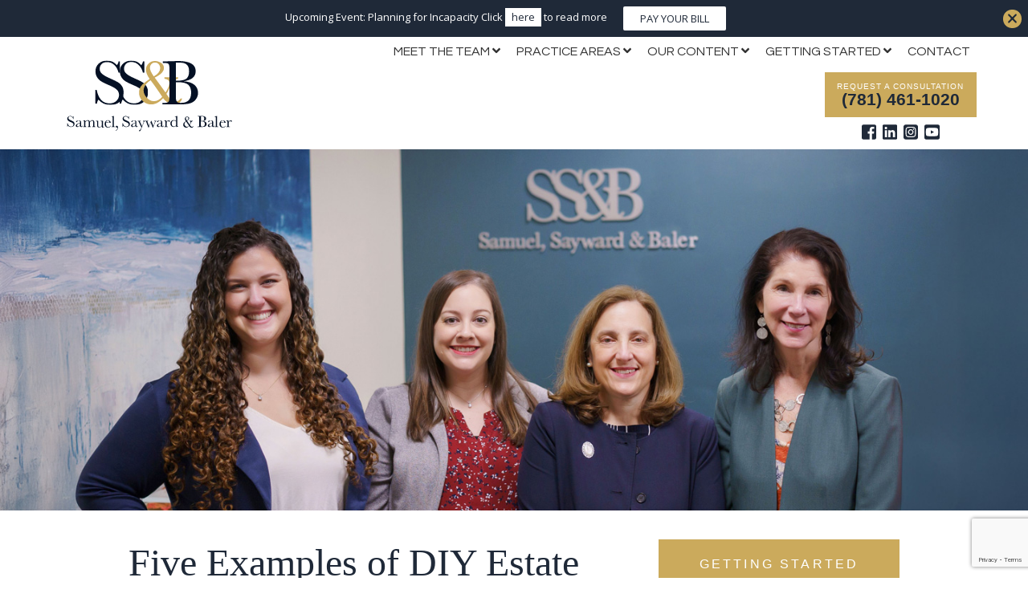

--- FILE ---
content_type: text/html; charset=UTF-8
request_url: https://ssbllc.com/five-examples-of-diy-estate-planning-gone-bad/
body_size: 95814
content:
<!DOCTYPE html>
<html dir="ltr" lang="en-US" prefix="og: https://ogp.me/ns#">
<head >
<meta charset="UTF-8" />
<meta name="viewport" content="width=device-width, initial-scale=1" />
<title>Five Examples of DIY Estate Planning Gone Bad | SSB LLC | Samuel, Sayward, &amp; Baler LLC | Dedham, MA lawyers</title>

		<!-- All in One SEO 4.9.3 - aioseo.com -->
	<meta name="robots" content="max-image-preview:large" />
	<meta name="author" content="Attorney Suzanne Sayward"/>
	<link rel="canonical" href="https://ssbllc.com/five-examples-of-diy-estate-planning-gone-bad/" />
	<meta name="generator" content="All in One SEO (AIOSEO) 4.9.3" />
		<meta property="og:locale" content="en_US" />
		<meta property="og:site_name" content="SSB LLC | Samuel, Sayward, &amp; Baler LLC | Dedham, MA lawyers |" />
		<meta property="og:type" content="article" />
		<meta property="og:title" content="Five Examples of DIY Estate Planning Gone Bad | SSB LLC | Samuel, Sayward, &amp; Baler LLC | Dedham, MA lawyers" />
		<meta property="og:url" content="https://ssbllc.com/five-examples-of-diy-estate-planning-gone-bad/" />
		<meta property="article:published_time" content="2015-10-01T19:42:52+00:00" />
		<meta property="article:modified_time" content="2020-01-06T14:25:17+00:00" />
		<meta name="twitter:card" content="summary" />
		<meta name="twitter:title" content="Five Examples of DIY Estate Planning Gone Bad | SSB LLC | Samuel, Sayward, &amp; Baler LLC | Dedham, MA lawyers" />
		<script type="application/ld+json" class="aioseo-schema">
			{"@context":"https:\/\/schema.org","@graph":[{"@type":"Article","@id":"https:\/\/ssbllc.com\/five-examples-of-diy-estate-planning-gone-bad\/#article","name":"Five Examples of DIY Estate Planning Gone Bad | SSB LLC | Samuel, Sayward, & Baler LLC | Dedham, MA lawyers","headline":"Five Examples of DIY Estate Planning Gone Bad","author":{"@id":"https:\/\/ssbllc.com\/author\/suzanne\/#author"},"publisher":{"@id":"https:\/\/ssbllc.com\/#organization"},"image":{"@type":"ImageObject","url":"https:\/\/ssbllc.com\/wp-content\/uploads\/2015\/10\/Sue_144px.jpg","@id":"https:\/\/ssbllc.com\/five-examples-of-diy-estate-planning-gone-bad\/#articleImage","width":144,"height":216},"datePublished":"2015-10-01T15:42:52-04:00","dateModified":"2020-01-06T09:25:17-05:00","inLanguage":"en-US","mainEntityOfPage":{"@id":"https:\/\/ssbllc.com\/five-examples-of-diy-estate-planning-gone-bad\/#webpage"},"isPartOf":{"@id":"https:\/\/ssbllc.com\/five-examples-of-diy-estate-planning-gone-bad\/#webpage"},"articleSection":"Articles and Blogs, Estate Planning Mistakes"},{"@type":"BreadcrumbList","@id":"https:\/\/ssbllc.com\/five-examples-of-diy-estate-planning-gone-bad\/#breadcrumblist","itemListElement":[{"@type":"ListItem","@id":"https:\/\/ssbllc.com#listItem","position":1,"name":"Home","item":"https:\/\/ssbllc.com","nextItem":{"@type":"ListItem","@id":"https:\/\/ssbllc.com\/category\/articles\/#listItem","name":"Articles and Blogs"}},{"@type":"ListItem","@id":"https:\/\/ssbllc.com\/category\/articles\/#listItem","position":2,"name":"Articles and Blogs","item":"https:\/\/ssbllc.com\/category\/articles\/","nextItem":{"@type":"ListItem","@id":"https:\/\/ssbllc.com\/five-examples-of-diy-estate-planning-gone-bad\/#listItem","name":"Five Examples of DIY Estate Planning Gone Bad"},"previousItem":{"@type":"ListItem","@id":"https:\/\/ssbllc.com#listItem","name":"Home"}},{"@type":"ListItem","@id":"https:\/\/ssbllc.com\/five-examples-of-diy-estate-planning-gone-bad\/#listItem","position":3,"name":"Five Examples of DIY Estate Planning Gone Bad","previousItem":{"@type":"ListItem","@id":"https:\/\/ssbllc.com\/category\/articles\/#listItem","name":"Articles and Blogs"}}]},{"@type":"Organization","@id":"https:\/\/ssbllc.com\/#organization","name":"SSB LLC | Samuel, Sayward, & Baler LLC | Dedham, MA lawyers","url":"https:\/\/ssbllc.com\/"},{"@type":"Person","@id":"https:\/\/ssbllc.com\/author\/suzanne\/#author","url":"https:\/\/ssbllc.com\/author\/suzanne\/","name":"Attorney Suzanne Sayward","image":{"@type":"ImageObject","@id":"https:\/\/ssbllc.com\/five-examples-of-diy-estate-planning-gone-bad\/#authorImage","url":"https:\/\/secure.gravatar.com\/avatar\/25fe8aa88a7ace0d5f8ae2603b2cbf91c7e8d44b305c1f5d08a17e76df3401c8?s=96&d=mm&r=g","width":96,"height":96,"caption":"Attorney Suzanne Sayward"}},{"@type":"WebPage","@id":"https:\/\/ssbllc.com\/five-examples-of-diy-estate-planning-gone-bad\/#webpage","url":"https:\/\/ssbllc.com\/five-examples-of-diy-estate-planning-gone-bad\/","name":"Five Examples of DIY Estate Planning Gone Bad | SSB LLC | Samuel, Sayward, & Baler LLC | Dedham, MA lawyers","inLanguage":"en-US","isPartOf":{"@id":"https:\/\/ssbllc.com\/#website"},"breadcrumb":{"@id":"https:\/\/ssbllc.com\/five-examples-of-diy-estate-planning-gone-bad\/#breadcrumblist"},"author":{"@id":"https:\/\/ssbllc.com\/author\/suzanne\/#author"},"creator":{"@id":"https:\/\/ssbllc.com\/author\/suzanne\/#author"},"datePublished":"2015-10-01T15:42:52-04:00","dateModified":"2020-01-06T09:25:17-05:00"},{"@type":"WebSite","@id":"https:\/\/ssbllc.com\/#website","url":"https:\/\/ssbllc.com\/","name":"SSB LLC | Samuel, Sayward, & Baler LLC | Dedham, MA lawyers","inLanguage":"en-US","publisher":{"@id":"https:\/\/ssbllc.com\/#organization"}}]}
		</script>
		<!-- All in One SEO -->

<link rel='dns-prefetch' href='//www.google.com' />
<link rel='dns-prefetch' href='//unpkg.com' />
<link rel='dns-prefetch' href='//fonts.googleapis.com' />
<link rel="alternate" type="application/rss+xml" title="SSB LLC | Samuel, Sayward, &amp; Baler LLC | Dedham, MA lawyers &raquo; Feed" href="https://ssbllc.com/feed/" />
<link rel="alternate" type="application/rss+xml" title="SSB LLC | Samuel, Sayward, &amp; Baler LLC | Dedham, MA lawyers &raquo; Comments Feed" href="https://ssbllc.com/comments/feed/" />
<link rel="alternate" type="text/calendar" title="SSB LLC | Samuel, Sayward, &amp; Baler LLC | Dedham, MA lawyers &raquo; iCal Feed" href="https://ssbllc.com/events/?ical=1" />
<link rel="alternate" title="oEmbed (JSON)" type="application/json+oembed" href="https://ssbllc.com/wp-json/oembed/1.0/embed?url=https%3A%2F%2Fssbllc.com%2Ffive-examples-of-diy-estate-planning-gone-bad%2F" />
<link rel="alternate" title="oEmbed (XML)" type="text/xml+oembed" href="https://ssbllc.com/wp-json/oembed/1.0/embed?url=https%3A%2F%2Fssbllc.com%2Ffive-examples-of-diy-estate-planning-gone-bad%2F&#038;format=xml" />
<style id='wp-img-auto-sizes-contain-inline-css' type='text/css'>
img:is([sizes=auto i],[sizes^="auto," i]){contain-intrinsic-size:3000px 1500px}
/*# sourceURL=wp-img-auto-sizes-contain-inline-css */
</style>
<link rel='stylesheet' id='ssb-css' href='https://ssbllc.com/wp-content/themes/genesis-ssb/style.css?ver=1.0.0' type='text/css' media='all' />
<style id='wp-emoji-styles-inline-css' type='text/css'>

	img.wp-smiley, img.emoji {
		display: inline !important;
		border: none !important;
		box-shadow: none !important;
		height: 1em !important;
		width: 1em !important;
		margin: 0 0.07em !important;
		vertical-align: -0.1em !important;
		background: none !important;
		padding: 0 !important;
	}
/*# sourceURL=wp-emoji-styles-inline-css */
</style>
<link rel='stylesheet' id='wp-block-library-css' href='https://ssbllc.com/wp-includes/css/dist/block-library/style.min.css?ver=6.9' type='text/css' media='all' />
<style id='global-styles-inline-css' type='text/css'>
:root{--wp--preset--aspect-ratio--square: 1;--wp--preset--aspect-ratio--4-3: 4/3;--wp--preset--aspect-ratio--3-4: 3/4;--wp--preset--aspect-ratio--3-2: 3/2;--wp--preset--aspect-ratio--2-3: 2/3;--wp--preset--aspect-ratio--16-9: 16/9;--wp--preset--aspect-ratio--9-16: 9/16;--wp--preset--color--black: #000000;--wp--preset--color--cyan-bluish-gray: #abb8c3;--wp--preset--color--white: #ffffff;--wp--preset--color--pale-pink: #f78da7;--wp--preset--color--vivid-red: #cf2e2e;--wp--preset--color--luminous-vivid-orange: #ff6900;--wp--preset--color--luminous-vivid-amber: #fcb900;--wp--preset--color--light-green-cyan: #7bdcb5;--wp--preset--color--vivid-green-cyan: #00d084;--wp--preset--color--pale-cyan-blue: #8ed1fc;--wp--preset--color--vivid-cyan-blue: #0693e3;--wp--preset--color--vivid-purple: #9b51e0;--wp--preset--gradient--vivid-cyan-blue-to-vivid-purple: linear-gradient(135deg,rgb(6,147,227) 0%,rgb(155,81,224) 100%);--wp--preset--gradient--light-green-cyan-to-vivid-green-cyan: linear-gradient(135deg,rgb(122,220,180) 0%,rgb(0,208,130) 100%);--wp--preset--gradient--luminous-vivid-amber-to-luminous-vivid-orange: linear-gradient(135deg,rgb(252,185,0) 0%,rgb(255,105,0) 100%);--wp--preset--gradient--luminous-vivid-orange-to-vivid-red: linear-gradient(135deg,rgb(255,105,0) 0%,rgb(207,46,46) 100%);--wp--preset--gradient--very-light-gray-to-cyan-bluish-gray: linear-gradient(135deg,rgb(238,238,238) 0%,rgb(169,184,195) 100%);--wp--preset--gradient--cool-to-warm-spectrum: linear-gradient(135deg,rgb(74,234,220) 0%,rgb(151,120,209) 20%,rgb(207,42,186) 40%,rgb(238,44,130) 60%,rgb(251,105,98) 80%,rgb(254,248,76) 100%);--wp--preset--gradient--blush-light-purple: linear-gradient(135deg,rgb(255,206,236) 0%,rgb(152,150,240) 100%);--wp--preset--gradient--blush-bordeaux: linear-gradient(135deg,rgb(254,205,165) 0%,rgb(254,45,45) 50%,rgb(107,0,62) 100%);--wp--preset--gradient--luminous-dusk: linear-gradient(135deg,rgb(255,203,112) 0%,rgb(199,81,192) 50%,rgb(65,88,208) 100%);--wp--preset--gradient--pale-ocean: linear-gradient(135deg,rgb(255,245,203) 0%,rgb(182,227,212) 50%,rgb(51,167,181) 100%);--wp--preset--gradient--electric-grass: linear-gradient(135deg,rgb(202,248,128) 0%,rgb(113,206,126) 100%);--wp--preset--gradient--midnight: linear-gradient(135deg,rgb(2,3,129) 0%,rgb(40,116,252) 100%);--wp--preset--font-size--small: 13px;--wp--preset--font-size--medium: 20px;--wp--preset--font-size--large: 36px;--wp--preset--font-size--x-large: 42px;--wp--preset--spacing--20: 0.44rem;--wp--preset--spacing--30: 0.67rem;--wp--preset--spacing--40: 1rem;--wp--preset--spacing--50: 1.5rem;--wp--preset--spacing--60: 2.25rem;--wp--preset--spacing--70: 3.38rem;--wp--preset--spacing--80: 5.06rem;--wp--preset--shadow--natural: 6px 6px 9px rgba(0, 0, 0, 0.2);--wp--preset--shadow--deep: 12px 12px 50px rgba(0, 0, 0, 0.4);--wp--preset--shadow--sharp: 6px 6px 0px rgba(0, 0, 0, 0.2);--wp--preset--shadow--outlined: 6px 6px 0px -3px rgb(255, 255, 255), 6px 6px rgb(0, 0, 0);--wp--preset--shadow--crisp: 6px 6px 0px rgb(0, 0, 0);}:where(.is-layout-flex){gap: 0.5em;}:where(.is-layout-grid){gap: 0.5em;}body .is-layout-flex{display: flex;}.is-layout-flex{flex-wrap: wrap;align-items: center;}.is-layout-flex > :is(*, div){margin: 0;}body .is-layout-grid{display: grid;}.is-layout-grid > :is(*, div){margin: 0;}:where(.wp-block-columns.is-layout-flex){gap: 2em;}:where(.wp-block-columns.is-layout-grid){gap: 2em;}:where(.wp-block-post-template.is-layout-flex){gap: 1.25em;}:where(.wp-block-post-template.is-layout-grid){gap: 1.25em;}.has-black-color{color: var(--wp--preset--color--black) !important;}.has-cyan-bluish-gray-color{color: var(--wp--preset--color--cyan-bluish-gray) !important;}.has-white-color{color: var(--wp--preset--color--white) !important;}.has-pale-pink-color{color: var(--wp--preset--color--pale-pink) !important;}.has-vivid-red-color{color: var(--wp--preset--color--vivid-red) !important;}.has-luminous-vivid-orange-color{color: var(--wp--preset--color--luminous-vivid-orange) !important;}.has-luminous-vivid-amber-color{color: var(--wp--preset--color--luminous-vivid-amber) !important;}.has-light-green-cyan-color{color: var(--wp--preset--color--light-green-cyan) !important;}.has-vivid-green-cyan-color{color: var(--wp--preset--color--vivid-green-cyan) !important;}.has-pale-cyan-blue-color{color: var(--wp--preset--color--pale-cyan-blue) !important;}.has-vivid-cyan-blue-color{color: var(--wp--preset--color--vivid-cyan-blue) !important;}.has-vivid-purple-color{color: var(--wp--preset--color--vivid-purple) !important;}.has-black-background-color{background-color: var(--wp--preset--color--black) !important;}.has-cyan-bluish-gray-background-color{background-color: var(--wp--preset--color--cyan-bluish-gray) !important;}.has-white-background-color{background-color: var(--wp--preset--color--white) !important;}.has-pale-pink-background-color{background-color: var(--wp--preset--color--pale-pink) !important;}.has-vivid-red-background-color{background-color: var(--wp--preset--color--vivid-red) !important;}.has-luminous-vivid-orange-background-color{background-color: var(--wp--preset--color--luminous-vivid-orange) !important;}.has-luminous-vivid-amber-background-color{background-color: var(--wp--preset--color--luminous-vivid-amber) !important;}.has-light-green-cyan-background-color{background-color: var(--wp--preset--color--light-green-cyan) !important;}.has-vivid-green-cyan-background-color{background-color: var(--wp--preset--color--vivid-green-cyan) !important;}.has-pale-cyan-blue-background-color{background-color: var(--wp--preset--color--pale-cyan-blue) !important;}.has-vivid-cyan-blue-background-color{background-color: var(--wp--preset--color--vivid-cyan-blue) !important;}.has-vivid-purple-background-color{background-color: var(--wp--preset--color--vivid-purple) !important;}.has-black-border-color{border-color: var(--wp--preset--color--black) !important;}.has-cyan-bluish-gray-border-color{border-color: var(--wp--preset--color--cyan-bluish-gray) !important;}.has-white-border-color{border-color: var(--wp--preset--color--white) !important;}.has-pale-pink-border-color{border-color: var(--wp--preset--color--pale-pink) !important;}.has-vivid-red-border-color{border-color: var(--wp--preset--color--vivid-red) !important;}.has-luminous-vivid-orange-border-color{border-color: var(--wp--preset--color--luminous-vivid-orange) !important;}.has-luminous-vivid-amber-border-color{border-color: var(--wp--preset--color--luminous-vivid-amber) !important;}.has-light-green-cyan-border-color{border-color: var(--wp--preset--color--light-green-cyan) !important;}.has-vivid-green-cyan-border-color{border-color: var(--wp--preset--color--vivid-green-cyan) !important;}.has-pale-cyan-blue-border-color{border-color: var(--wp--preset--color--pale-cyan-blue) !important;}.has-vivid-cyan-blue-border-color{border-color: var(--wp--preset--color--vivid-cyan-blue) !important;}.has-vivid-purple-border-color{border-color: var(--wp--preset--color--vivid-purple) !important;}.has-vivid-cyan-blue-to-vivid-purple-gradient-background{background: var(--wp--preset--gradient--vivid-cyan-blue-to-vivid-purple) !important;}.has-light-green-cyan-to-vivid-green-cyan-gradient-background{background: var(--wp--preset--gradient--light-green-cyan-to-vivid-green-cyan) !important;}.has-luminous-vivid-amber-to-luminous-vivid-orange-gradient-background{background: var(--wp--preset--gradient--luminous-vivid-amber-to-luminous-vivid-orange) !important;}.has-luminous-vivid-orange-to-vivid-red-gradient-background{background: var(--wp--preset--gradient--luminous-vivid-orange-to-vivid-red) !important;}.has-very-light-gray-to-cyan-bluish-gray-gradient-background{background: var(--wp--preset--gradient--very-light-gray-to-cyan-bluish-gray) !important;}.has-cool-to-warm-spectrum-gradient-background{background: var(--wp--preset--gradient--cool-to-warm-spectrum) !important;}.has-blush-light-purple-gradient-background{background: var(--wp--preset--gradient--blush-light-purple) !important;}.has-blush-bordeaux-gradient-background{background: var(--wp--preset--gradient--blush-bordeaux) !important;}.has-luminous-dusk-gradient-background{background: var(--wp--preset--gradient--luminous-dusk) !important;}.has-pale-ocean-gradient-background{background: var(--wp--preset--gradient--pale-ocean) !important;}.has-electric-grass-gradient-background{background: var(--wp--preset--gradient--electric-grass) !important;}.has-midnight-gradient-background{background: var(--wp--preset--gradient--midnight) !important;}.has-small-font-size{font-size: var(--wp--preset--font-size--small) !important;}.has-medium-font-size{font-size: var(--wp--preset--font-size--medium) !important;}.has-large-font-size{font-size: var(--wp--preset--font-size--large) !important;}.has-x-large-font-size{font-size: var(--wp--preset--font-size--x-large) !important;}
/*# sourceURL=global-styles-inline-css */
</style>

<style id='classic-theme-styles-inline-css' type='text/css'>
/*! This file is auto-generated */
.wp-block-button__link{color:#fff;background-color:#32373c;border-radius:9999px;box-shadow:none;text-decoration:none;padding:calc(.667em + 2px) calc(1.333em + 2px);font-size:1.125em}.wp-block-file__button{background:#32373c;color:#fff;text-decoration:none}
/*# sourceURL=/wp-includes/css/classic-themes.min.css */
</style>
<link rel='stylesheet' id='contact-form-7-css' href='https://ssbllc.com/wp-content/plugins/contact-form-7/includes/css/styles.css?ver=6.1.4' type='text/css' media='all' />
<link rel='stylesheet' id='ww-main-css' href='https://ssbllc.com/wp-content/themes/genesis-ssb/assets/css/style.min.css?ver=1768611813' type='text/css' media='all' />
<link rel='stylesheet' id='ww-fonts-css' href='//fonts.googleapis.com/css?family=PT%2BSans%3A400%2C400i%2C700%2C700i%7CQuestrial%7CPlayfair%2BDisplay&#038;subset=latin%2Clatin-ext' type='text/css' media='all' />
<link rel='stylesheet' id='apexnb-font-awesome-css' href='https://ssbllc.com/wp-content/plugins/apex-notification-bar-lite/css/font-awesome/font-awesome.css?ver=6.9' type='text/css' media='all' />
<link rel='stylesheet' id='apexnb-frontend-style-css' href='https://ssbllc.com/wp-content/plugins/apex-notification-bar-lite/css/frontend/frontend.css?ver=6.9' type='text/css' media='all' />
<link rel='stylesheet' id='apexnb-responsive-stylesheet-css' href='https://ssbllc.com/wp-content/plugins/apex-notification-bar-lite/css/frontend/responsive.css?ver=6.9' type='text/css' media='all' />
<link rel='stylesheet' id='apexnb-frontend-bxslider-style-css' href='https://ssbllc.com/wp-content/plugins/apex-notification-bar-lite/css/frontend/jquery.bxslider.css?ver=6.9' type='text/css' media='all' />
<link rel='stylesheet' id='apexnb-lightbox-style-css' href='https://ssbllc.com/wp-content/plugins/apex-notification-bar-lite/css/frontend/prettyPhoto.css?ver=2.0.6' type='text/css' media='all' />
<link rel='stylesheet' id='apexnb-frontend-scroller-style-css' href='https://ssbllc.com/wp-content/plugins/apex-notification-bar-lite/css/frontend/scroll-style.css?ver=6.9' type='text/css' media='all' />
<link rel='stylesheet' id='lf-css_style-css' href='https://ssbllc.com/?lf-css=1&#038;ver=1.0.4' type='text/css' media='all' />
<script type="text/javascript" src="https://ssbllc.com/wp-includes/js/jquery/jquery.min.js?ver=3.7.1" id="jquery-core-js"></script>
<script type="text/javascript" src="https://ssbllc.com/wp-includes/js/jquery/jquery-migrate.min.js?ver=3.4.1" id="jquery-migrate-js"></script>
<script type="text/javascript" src="https://ssbllc.com/wp-content/plugins/apex-notification-bar-lite/js/frontend/jquery.bxSlider.js?ver=4.1.2" id="apexnb-frontend-bxslider-js-js"></script>
<script type="text/javascript" src="https://ssbllc.com/wp-content/plugins/apex-notification-bar-lite/js/frontend/jquery.prettyPhoto.js?ver=2.0.6" id="apexnb-lightbox-script-js"></script>
<script type="text/javascript" src="https://ssbllc.com/wp-content/plugins/apex-notification-bar-lite/js/frontend/jquery.scroller.js?ver=2" id="apexnb-frontend-scroller-js-js"></script>
<script type="text/javascript" src="https://ssbllc.com/wp-content/plugins/apex-notification-bar-lite/js/frontend/jquery.actual.js?ver=2.0.6" id="apexnb-actual_scripts-js"></script>
<script type="text/javascript" id="apexnb-frontend-js-js-extra">
/* <![CDATA[ */
var apexnblite_script_variable = {"success_note":"Thank you for subscribing us.","but_email_error_msg":"Please enter a valid email address.","already_subs":"You have already subscribed.","sending_fail":"Confirmation sending fail.","check_to_conform":"Please check your mail to confirm.","ajax_url":"https://ssbllc.com/wp-admin/admin-ajax.php","ajax_nonce":"4853c2f007"};
//# sourceURL=apexnb-frontend-js-js-extra
/* ]]> */
</script>
<script type="text/javascript" src="https://ssbllc.com/wp-content/plugins/apex-notification-bar-lite/js/frontend/frontend.js?ver=2.0.6" id="apexnb-frontend-js-js"></script>
<link rel="https://api.w.org/" href="https://ssbllc.com/wp-json/" /><link rel="alternate" title="JSON" type="application/json" href="https://ssbllc.com/wp-json/wp/v2/posts/1192" /><link rel="EditURI" type="application/rsd+xml" title="RSD" href="https://ssbllc.com/xmlrpc.php?rsd" />
<meta name="generator" content="WordPress 6.9" />
<link rel='shortlink' href='https://ssbllc.com/?p=1192' />
<meta name="tec-api-version" content="v1"><meta name="tec-api-origin" content="https://ssbllc.com"><link rel="alternate" href="https://ssbllc.com/wp-json/tribe/events/v1/" /><link rel="pingback" href="https://ssbllc.com/xmlrpc.php" />
<meta name="google-site-verification" content="urNLnSlS41652sA7KZY2t5nLkoCwZmXlwMrH0kxbUEg" />
<!-- Facebook Pixel Code -->
<script>
!function(f,b,e,v,n,t,s)
{if(f.fbq)return;n=f.fbq=function(){n.callMethod?
n.callMethod.apply(n,arguments):n.queue.push(arguments)};
if(!f._fbq)f._fbq=n;n.push=n;n.loaded=!0;n.version='2.0';
n.queue=[];t=b.createElement(e);t.async=!0;
t.src=v;s=b.getElementsByTagName(e)[0];
s.parentNode.insertBefore(t,s)}(window, document,'script',
'https://connect.facebook.net/en_US/fbevents.js');
fbq('init', '136574357293465');
fbq('track', 'PageView');
</script>
<noscript><img height="1" width="1" style="display:none"
src="https://www.facebook.com/tr?id=136574357293465&ev=PageView&noscript=1"
/></noscript>
<!-- End Facebook Pixel Code --><!-- Google Tag Manager -->
<script>(function(w,d,s,l,i){w[l]=w[l]||[];w[l].push({'gtm.start':
new Date().getTime(),event:'gtm.js'});var f=d.getElementsByTagName(s)[0],
j=d.createElement(s),dl=l!='dataLayer'?'&l='+l:'';j.async=true;j.src=
'https://www.googletagmanager.com/gtm.js?id='+i+dl;f.parentNode.insertBefore(j,f);
})(window,document,'script','dataLayer','GTM-W5LR4LR9');</script>
<!-- End Google Tag Manager --><link rel="icon" href="https://ssbllc.com/wp-content/uploads/2021/03/cropped-favicon-1-32x32.jpg" sizes="32x32" />
<link rel="icon" href="https://ssbllc.com/wp-content/uploads/2021/03/cropped-favicon-1-192x192.jpg" sizes="192x192" />
<link rel="apple-touch-icon" href="https://ssbllc.com/wp-content/uploads/2021/03/cropped-favicon-1-180x180.jpg" />
<meta name="msapplication-TileImage" content="https://ssbllc.com/wp-content/uploads/2021/03/cropped-favicon-1-270x270.jpg" />
		<style type="text/css" id="wp-custom-css">
			.tribe-events-widget-events-list__header-title {
    font-family: "Questrial",sans-serif;
    text-transform: uppercase;
    letter-spacing: .1em;
    color: #1f2938;
    text-align: center;
    margin-top: 1em !important;	
}

.tribe-events-widget-events-list__header-title:after {
	    content: "";
    display: block;
    width: 156px;
    height: 2px;
    background: #cbaa5c;
    margin: 1em auto;
}

.tribe-common .tribe-common-h6 {
    font-size: 24px !important;
    font-size: 2.4rem !important;
}

.button-alt {
    border: 0;
    -webkit-text-size-adjust: 100%;
    font-weight: 400;
    -webkit-box-direction: normal;
    word-wrap: break-word;
    box-sizing: inherit;
    transition: all .1s ease-in-out;
	color: #cbaa5c;
	background-color: #1f2938;
    cursor: pointer;
    padding: 1em 1.5em;
    width: auto;
    font-family: "Questrial",sans-serif;
    text-transform: uppercase;
    letter-spacing: 1px;
    font-size: 1.6rem;
    text-decoration: none;
    line-height: 2;
    display: block;
    position: relative;
}

.button-alt:hover {
	color: #1f2938;
	background-color: #cbaa5c;
}

.button-alt svg {
	fill: #cbaa5c;
    font-size: 2em;
    vertical-align: bottom;
    margin-right: 10px;
}

.button-alt svg:hover {
	fill: #1f2938;
}

.button-alt svg:last-child {
	position: absolute;
    top: calc(50% - 8px);
    right: 0;
    font-size: 1.6rem;
    margin: 0 20px;
}

.ww-probate .entry-content img {
    float: right;
    padding: 0 0 0 30px;
}

@media only screen and (max-width: 700px) {
    .ww-probate .entry-content img {
        float: none;
        padding: 0 0 30px 0;
        margin: 0 auto;
        display: block;
    }
}

.footer-widgets .ww-social li a {
	outline: none;
}

.footer-widgets .ww-social li a:focus {
	color: #cbaa5c;
}		</style>
		</head>
<body class="wp-singular post-template-default single single-post postid-1192 single-format-standard wp-theme-genesis wp-child-theme-genesis-ssb tribe-no-js header-full-width content-sidebar genesis-breadcrumbs-hidden genesis-footer-widgets-visible" itemscope itemtype="https://schema.org/WebPage">
<!-- Google Tag Manager (noscript) -->
<noscript><iframe src="https://www.googletagmanager.com/ns.html?id=GTM-W5LR4LR9"
height="0" width="0" style="display:none;visibility:hidden"></iframe></noscript>
<!-- End Google Tag Manager (noscript) --><div class="site-container"><ul class="genesis-skip-link"><li><a href="#genesis-nav-primary" class="screen-reader-shortcut"> Skip to primary navigation</a></li><li><a href="#genesis-content" class="screen-reader-shortcut"> Skip to main content</a></li><li><a href="#genesis-sidebar-primary" class="screen-reader-shortcut"> Skip to primary sidebar</a></li><li><a href="#genesis-footer-widgets" class="screen-reader-shortcut"> Skip to footer</a></li></ul><header class="site-header" role="banner" itemscope="itemscope" itemtype="http://schema.org/WPHeader">
		<div id="wrap">
			<div class="title-area">
				<h1 class="site-title" itemprop="headline"><a href="https://ssbllc.com" title="SSB LLC | Samuel, Sayward, &amp; Baler LLC | Dedham, MA lawyers">SSB LLC | Samuel, Sayward, &amp; Baler LLC | Dedham, MA lawyers</a></h1>
			</div>
	 		<div class="ww-nav-container">
			<div class="ww-primary-nav"><nav class="nav-primary"><ul id="nav" class="menu genesis-nav-menu menu-primary"><li id="menu-item-128" class="menu-item menu-item-type-post_type_archive menu-item-object-attorneys menu-item-has-children menu-item-128"><a href="https://ssbllc.com/attorneys/" itemprop="url">Meet the Team</a>
<ul class="sub-menu">
	<li id="menu-item-1735" class="menu-item menu-item-type-custom menu-item-object-custom menu-item-1735"><a href="/attorneys/" itemprop="url">Attorneys</a></li>
	<li id="menu-item-134" class="menu-item menu-item-type-post_type menu-item-object-attorneys menu-item-134"><a href="https://ssbllc.com/attorneys/suzanne-r-sayward/" itemprop="url">Suzanne R. Sayward</a></li>
	<li id="menu-item-130" class="menu-item menu-item-type-post_type menu-item-object-attorneys menu-item-130"><a href="https://ssbllc.com/attorneys/maria-c-baler/" itemprop="url">Maria C. Baler</a></li>
	<li id="menu-item-133" class="menu-item menu-item-type-post_type menu-item-object-attorneys menu-item-133"><a href="https://ssbllc.com/attorneys/steven-joshua-samuel/" itemprop="url">Steven Joshua Samuel</a></li>
	<li id="menu-item-4101" class="menu-item menu-item-type-custom menu-item-object-custom menu-item-4101"><a href="https://ssbllc.com/attorneys/brittany-citron/" itemprop="url">Brittany Hinojosa Citron</a></li>
	<li id="menu-item-4545" class="menu-item menu-item-type-custom menu-item-object-custom menu-item-4545"><a href="https://ssbllc.com/attorneys/leah-kofos/" itemprop="url">Leah A. Kofos</a></li>
	<li id="menu-item-5198" class="menu-item menu-item-type-custom menu-item-object-custom menu-item-5198"><a href="https://ssbllc.com/attorneys/sean-downing/" itemprop="url">Sean Downing</a></li>
	<li id="menu-item-156" class="menu-item menu-item-type-post_type menu-item-object-page menu-item-156"><a href="https://ssbllc.com/staff-profiles/" itemprop="url">Staff Profiles</a></li>
</ul>
</li>
<li id="menu-item-1695" class="menu-item menu-item-type-post_type menu-item-object-page menu-item-has-children menu-item-1695"><a href="https://ssbllc.com/practice-areas/" itemprop="url">Practice Areas</a>
<ul class="sub-menu">
	<li id="menu-item-1702" class="menu-item menu-item-type-post_type menu-item-object-page menu-item-has-children menu-item-1702"><a href="https://ssbllc.com/practice-areas/estate-planning/" itemprop="url">Estate Planning</a>
	<ul class="sub-menu">
		<li id="menu-item-1712" class="menu-item menu-item-type-post_type menu-item-object-page menu-item-1712"><a href="https://ssbllc.com/practice-areas/wills/" itemprop="url">Wills</a></li>
		<li id="menu-item-2248" class="menu-item menu-item-type-post_type menu-item-object-page menu-item-2248"><a href="https://ssbllc.com/the-secure-act/" itemprop="url">The SECURE Act</a></li>
		<li id="menu-item-1697" class="menu-item menu-item-type-post_type menu-item-object-page menu-item-1697"><a href="https://ssbllc.com/practice-areas/power-of-attorney/" itemprop="url">Durable Power of Attorney</a></li>
		<li id="menu-item-1704" class="menu-item menu-item-type-post_type menu-item-object-page menu-item-1704"><a href="https://ssbllc.com/practice-areas/health-care-proxy/" itemprop="url">Health Care Proxy</a></li>
		<li id="menu-item-1709" class="menu-item menu-item-type-post_type menu-item-object-page menu-item-1709"><a href="https://ssbllc.com/practice-areas/trusts/revocable-living-trusts/" itemprop="url">Revocable Living Trusts</a></li>
	</ul>
</li>
	<li id="menu-item-1701" class="menu-item menu-item-type-post_type menu-item-object-page menu-item-1701"><a href="https://ssbllc.com/practice-areas/estate-trust-administration/" itemprop="url">Estate &#038; Trust Administration</a></li>
	<li id="menu-item-1698" class="menu-item menu-item-type-post_type menu-item-object-page menu-item-has-children menu-item-1698"><a href="https://ssbllc.com/practice-areas/elder-law/" itemprop="url">Elder Law</a>
	<ul class="sub-menu">
		<li id="menu-item-1699" class="menu-item menu-item-type-post_type menu-item-object-page menu-item-1699"><a href="https://ssbllc.com/practice-areas/elder-law/paying-for-long-term-care/" itemprop="url">Paying for Long-term Care</a></li>
	</ul>
</li>
	<li id="menu-item-1700" class="menu-item menu-item-type-post_type menu-item-object-page menu-item-has-children menu-item-1700"><a href="https://ssbllc.com/practice-areas/estate-gift-tax/" itemprop="url">Estate &#038; Gift Tax Planning</a>
	<ul class="sub-menu">
		<li id="menu-item-4246" class="menu-item menu-item-type-custom menu-item-object-custom menu-item-4246"><a href="https://ssbllc.com/updates-to-the-massachusetts-estate-tax-exemption/" itemprop="url">Updates to the Massachusetts Estate Tax</a></li>
		<li id="menu-item-1707" class="menu-item menu-item-type-post_type menu-item-object-page menu-item-has-children menu-item-1707"><a href="https://ssbllc.com/practice-areas/trusts/" itemprop="url">Trusts</a>
		<ul class="sub-menu">
			<li id="menu-item-1708" class="menu-item menu-item-type-post_type menu-item-object-page menu-item-1708"><a href="https://ssbllc.com/practice-areas/trusts/irrevocable-trusts/" itemprop="url">Irrevocable Trusts</a></li>
			<li id="menu-item-1714" class="menu-item menu-item-type-post_type menu-item-object-page menu-item-1714"><a href="https://ssbllc.com/practice-areas/trusts/revocable-living-trusts/" itemprop="url">Revocable Living Trusts</a></li>
			<li id="menu-item-1710" class="menu-item menu-item-type-post_type menu-item-object-page menu-item-1710"><a href="https://ssbllc.com/practice-areas/trusts/special-needs-trusts/" itemprop="url">Special Needs Trusts</a></li>
		</ul>
</li>
	</ul>
</li>
	<li id="menu-item-3169" class="menu-item menu-item-type-post_type menu-item-object-page menu-item-has-children menu-item-3169"><a href="https://ssbllc.com/probate/" itemprop="url">Probate</a>
	<ul class="sub-menu">
		<li id="menu-item-3168" class="menu-item menu-item-type-post_type menu-item-object-page menu-item-3168"><a href="https://ssbllc.com/probate-faqs/" itemprop="url">Probate FAQ</a></li>
	</ul>
</li>
	<li id="menu-item-1715" class="menu-item menu-item-type-post_type menu-item-object-page menu-item-has-children menu-item-1715"><a href="https://ssbllc.com/practice-areas/trusts/special-needs-trusts/" itemprop="url">Special Needs Trusts</a>
	<ul class="sub-menu">
		<li id="menu-item-1716" class="menu-item menu-item-type-post_type menu-item-object-page menu-item-1716"><a href="https://ssbllc.com/special-needs-planning/" itemprop="url">Special Needs Planning</a></li>
	</ul>
</li>
	<li id="menu-item-1706" class="menu-item menu-item-type-post_type menu-item-object-page menu-item-1706"><a href="https://ssbllc.com/practice-areas/planning-for-families-with-children/" itemprop="url">Planning for Families with Young Children</a></li>
	<li id="menu-item-1705" class="menu-item menu-item-type-post_type menu-item-object-page menu-item-1705"><a href="https://ssbllc.com/practice-areas/planning-for-families-with-young-adults/" itemprop="url">Planning for Families with Young Adults</a></li>
</ul>
</li>
<li id="menu-item-1718" class="menu-item menu-item-type-post_type menu-item-object-page menu-item-has-children menu-item-1718"><a href="https://ssbllc.com/articles/" itemprop="url">Our Content</a>
<ul class="sub-menu">
	<li id="menu-item-2394" class="menu-item menu-item-type-custom menu-item-object-custom menu-item-2394"><a href="https://ssbllc.com/our-estate-planning-videos/" itemprop="url">Our Videos</a></li>
	<li id="menu-item-2243" class="menu-item menu-item-type-custom menu-item-object-custom menu-item-2243"><a href="/articles-by-topic/" itemprop="url">Articles by Topic</a></li>
	<li id="menu-item-1721" class="menu-item menu-item-type-taxonomy menu-item-object-category current-post-ancestor current-menu-parent current-post-parent menu-item-1721"><a href="https://ssbllc.com/category/articles/" itemprop="url">Articles and Blogs</a></li>
	<li id="menu-item-1769" class="menu-item menu-item-type-taxonomy menu-item-object-category menu-item-1769"><a href="https://ssbllc.com/category/ask-ssb/" itemprop="url">Ask SSB</a></li>
	<li id="menu-item-1722" class="menu-item menu-item-type-taxonomy menu-item-object-category menu-item-1722"><a href="https://ssbllc.com/category/newsletters/" itemprop="url">Newsletters</a></li>
	<li id="menu-item-1723" class="menu-item menu-item-type-taxonomy menu-item-object-category menu-item-1723"><a href="https://ssbllc.com/category/other/" itemprop="url">Other</a></li>
	<li id="menu-item-150" class="menu-item menu-item-type-post_type_archive menu-item-object-testimonials menu-item-150"><a href="https://ssbllc.com/testimonials/" itemprop="url">Testimonials</a></li>
	<li id="menu-item-72" class="menu-item menu-item-type-post_type_archive menu-item-object-tribe_events menu-item-72"><a href="https://ssbllc.com/events/" itemprop="url">Events</a></li>
	<li id="menu-item-1725" class="menu-item menu-item-type-post_type menu-item-object-page menu-item-1725"><a href="https://ssbllc.com/ssb-recommends/" itemprop="url">SSB Recommends</a></li>
	<li id="menu-item-2247" class="menu-item menu-item-type-post_type menu-item-object-page menu-item-2247"><a href="https://ssbllc.com/the-secure-act/" itemprop="url">The SECURE Act</a></li>
	<li id="menu-item-3290" class="menu-item menu-item-type-post_type menu-item-object-page menu-item-3290"><a href="https://ssbllc.com/estate-planning-glossary/" itemprop="url">Estate Planning Glossary</a></li>
	<li id="menu-item-1724" class="menu-item menu-item-type-post_type menu-item-object-page menu-item-1724"><a href="https://ssbllc.com/disclaimer/" itemprop="url">Disclaimer</a></li>
</ul>
</li>
<li id="menu-item-1729" class="menu-item menu-item-type-post_type menu-item-object-page menu-item-has-children menu-item-1729"><a href="https://ssbllc.com/our-estate-planning-process/" itemprop="url">Getting Started</a>
<ul class="sub-menu">
	<li id="menu-item-3311" class="menu-item menu-item-type-custom menu-item-object-custom menu-item-3311"><a target="_blank" href="https://samuelsayward.securepayments.cardpointe.com/pay?" itemprop="url">Pay Your Bill</a></li>
</ul>
</li>
<li id="menu-item-144" class="menu-item menu-item-type-post_type menu-item-object-page menu-item-144"><a href="https://ssbllc.com/contact/" itemprop="url">Contact</a></li>
<li class="menu-item ww-phone"><a href="tel://781-461-1020"><h5>Request a Consultation</h5>(781) 461-1020</a><ul class="ww-social"><li><a href="https://www.facebook.com/ssbllc/" target="_blank"><i class="fab fa-facebook-square"></i></a></li><li><a href="https://www.linkedin.com/company/samuel-sayward-&-baler-llc/" target="_blank"><i class="fab fa-linkedin"></i></a></li><li><a href="https://www.instagram.com/ssbllc/" target="_blank"><i class="fab fa-instagram-square"></i></a></li><li><a href="https://www.youtube.com/@samuelsaywardbalerllc5293" target="_blank"><i class="fab fa-youtube-square"></i></a></li></ul></li></ul></nav></div>
			<div class="ww-compact-nav hide"><nav class="nav-compact"><ul id="nav" class="menu menu-compact"><li class="menu-item menu-item-type-post_type_archive menu-item-object-attorneys menu-item-has-children menu-item-128"><a href="https://ssbllc.com/attorneys/" itemprop="url">Meet the Team</a>
<ul class="sub-menu">
	<li class="menu-item menu-item-type-custom menu-item-object-custom menu-item-1735"><a href="/attorneys/" itemprop="url">Attorneys</a></li>
	<li class="menu-item menu-item-type-post_type menu-item-object-attorneys menu-item-134"><a href="https://ssbllc.com/attorneys/suzanne-r-sayward/" itemprop="url">Suzanne R. Sayward</a></li>
	<li class="menu-item menu-item-type-post_type menu-item-object-attorneys menu-item-130"><a href="https://ssbllc.com/attorneys/maria-c-baler/" itemprop="url">Maria C. Baler</a></li>
	<li class="menu-item menu-item-type-post_type menu-item-object-attorneys menu-item-133"><a href="https://ssbllc.com/attorneys/steven-joshua-samuel/" itemprop="url">Steven Joshua Samuel</a></li>
	<li class="menu-item menu-item-type-custom menu-item-object-custom menu-item-4101"><a href="https://ssbllc.com/attorneys/brittany-citron/" itemprop="url">Brittany Hinojosa Citron</a></li>
	<li class="menu-item menu-item-type-custom menu-item-object-custom menu-item-4545"><a href="https://ssbllc.com/attorneys/leah-kofos/" itemprop="url">Leah A. Kofos</a></li>
	<li class="menu-item menu-item-type-custom menu-item-object-custom menu-item-5198"><a href="https://ssbllc.com/attorneys/sean-downing/" itemprop="url">Sean Downing</a></li>
	<li class="menu-item menu-item-type-post_type menu-item-object-page menu-item-156"><a href="https://ssbllc.com/staff-profiles/" itemprop="url">Staff Profiles</a></li>
</ul>
</li>
<li class="menu-item menu-item-type-post_type menu-item-object-page menu-item-has-children menu-item-1695"><a href="https://ssbllc.com/practice-areas/" itemprop="url">Practice Areas</a>
<ul class="sub-menu">
	<li class="menu-item menu-item-type-post_type menu-item-object-page menu-item-has-children menu-item-1702"><a href="https://ssbllc.com/practice-areas/estate-planning/" itemprop="url">Estate Planning</a>
	<ul class="sub-menu">
		<li class="menu-item menu-item-type-post_type menu-item-object-page menu-item-1712"><a href="https://ssbllc.com/practice-areas/wills/" itemprop="url">Wills</a></li>
		<li class="menu-item menu-item-type-post_type menu-item-object-page menu-item-2248"><a href="https://ssbllc.com/the-secure-act/" itemprop="url">The SECURE Act</a></li>
		<li class="menu-item menu-item-type-post_type menu-item-object-page menu-item-1697"><a href="https://ssbllc.com/practice-areas/power-of-attorney/" itemprop="url">Durable Power of Attorney</a></li>
		<li class="menu-item menu-item-type-post_type menu-item-object-page menu-item-1704"><a href="https://ssbllc.com/practice-areas/health-care-proxy/" itemprop="url">Health Care Proxy</a></li>
		<li class="menu-item menu-item-type-post_type menu-item-object-page menu-item-1709"><a href="https://ssbllc.com/practice-areas/trusts/revocable-living-trusts/" itemprop="url">Revocable Living Trusts</a></li>
	</ul>
</li>
	<li class="menu-item menu-item-type-post_type menu-item-object-page menu-item-1701"><a href="https://ssbllc.com/practice-areas/estate-trust-administration/" itemprop="url">Estate &#038; Trust Administration</a></li>
	<li class="menu-item menu-item-type-post_type menu-item-object-page menu-item-has-children menu-item-1698"><a href="https://ssbllc.com/practice-areas/elder-law/" itemprop="url">Elder Law</a>
	<ul class="sub-menu">
		<li class="menu-item menu-item-type-post_type menu-item-object-page menu-item-1699"><a href="https://ssbllc.com/practice-areas/elder-law/paying-for-long-term-care/" itemprop="url">Paying for Long-term Care</a></li>
	</ul>
</li>
	<li class="menu-item menu-item-type-post_type menu-item-object-page menu-item-has-children menu-item-1700"><a href="https://ssbllc.com/practice-areas/estate-gift-tax/" itemprop="url">Estate &#038; Gift Tax Planning</a>
	<ul class="sub-menu">
		<li class="menu-item menu-item-type-custom menu-item-object-custom menu-item-4246"><a href="https://ssbllc.com/updates-to-the-massachusetts-estate-tax-exemption/" itemprop="url">Updates to the Massachusetts Estate Tax</a></li>
		<li class="menu-item menu-item-type-post_type menu-item-object-page menu-item-has-children menu-item-1707"><a href="https://ssbllc.com/practice-areas/trusts/" itemprop="url">Trusts</a>
		<ul class="sub-menu">
			<li class="menu-item menu-item-type-post_type menu-item-object-page menu-item-1708"><a href="https://ssbllc.com/practice-areas/trusts/irrevocable-trusts/" itemprop="url">Irrevocable Trusts</a></li>
			<li class="menu-item menu-item-type-post_type menu-item-object-page menu-item-1714"><a href="https://ssbllc.com/practice-areas/trusts/revocable-living-trusts/" itemprop="url">Revocable Living Trusts</a></li>
			<li class="menu-item menu-item-type-post_type menu-item-object-page menu-item-1710"><a href="https://ssbllc.com/practice-areas/trusts/special-needs-trusts/" itemprop="url">Special Needs Trusts</a></li>
		</ul>
</li>
	</ul>
</li>
	<li class="menu-item menu-item-type-post_type menu-item-object-page menu-item-has-children menu-item-3169"><a href="https://ssbllc.com/probate/" itemprop="url">Probate</a>
	<ul class="sub-menu">
		<li class="menu-item menu-item-type-post_type menu-item-object-page menu-item-3168"><a href="https://ssbllc.com/probate-faqs/" itemprop="url">Probate FAQ</a></li>
	</ul>
</li>
	<li class="menu-item menu-item-type-post_type menu-item-object-page menu-item-has-children menu-item-1715"><a href="https://ssbllc.com/practice-areas/trusts/special-needs-trusts/" itemprop="url">Special Needs Trusts</a>
	<ul class="sub-menu">
		<li class="menu-item menu-item-type-post_type menu-item-object-page menu-item-1716"><a href="https://ssbllc.com/special-needs-planning/" itemprop="url">Special Needs Planning</a></li>
	</ul>
</li>
	<li class="menu-item menu-item-type-post_type menu-item-object-page menu-item-1706"><a href="https://ssbllc.com/practice-areas/planning-for-families-with-children/" itemprop="url">Planning for Families with Young Children</a></li>
	<li class="menu-item menu-item-type-post_type menu-item-object-page menu-item-1705"><a href="https://ssbllc.com/practice-areas/planning-for-families-with-young-adults/" itemprop="url">Planning for Families with Young Adults</a></li>
</ul>
</li>
<li class="menu-item menu-item-type-post_type menu-item-object-page menu-item-has-children menu-item-1718"><a href="https://ssbllc.com/articles/" itemprop="url">Our Content</a>
<ul class="sub-menu">
	<li class="menu-item menu-item-type-custom menu-item-object-custom menu-item-2394"><a href="https://ssbllc.com/our-estate-planning-videos/" itemprop="url">Our Videos</a></li>
	<li class="menu-item menu-item-type-custom menu-item-object-custom menu-item-2243"><a href="/articles-by-topic/" itemprop="url">Articles by Topic</a></li>
	<li class="menu-item menu-item-type-taxonomy menu-item-object-category current-post-ancestor current-menu-parent current-post-parent menu-item-1721"><a href="https://ssbllc.com/category/articles/" itemprop="url">Articles and Blogs</a></li>
	<li class="menu-item menu-item-type-taxonomy menu-item-object-category menu-item-1769"><a href="https://ssbllc.com/category/ask-ssb/" itemprop="url">Ask SSB</a></li>
	<li class="menu-item menu-item-type-taxonomy menu-item-object-category menu-item-1722"><a href="https://ssbllc.com/category/newsletters/" itemprop="url">Newsletters</a></li>
	<li class="menu-item menu-item-type-taxonomy menu-item-object-category menu-item-1723"><a href="https://ssbllc.com/category/other/" itemprop="url">Other</a></li>
	<li class="menu-item menu-item-type-post_type_archive menu-item-object-testimonials menu-item-150"><a href="https://ssbllc.com/testimonials/" itemprop="url">Testimonials</a></li>
	<li class="menu-item menu-item-type-post_type_archive menu-item-object-tribe_events menu-item-72"><a href="https://ssbllc.com/events/" itemprop="url">Events</a></li>
	<li class="menu-item menu-item-type-post_type menu-item-object-page menu-item-1725"><a href="https://ssbllc.com/ssb-recommends/" itemprop="url">SSB Recommends</a></li>
	<li class="menu-item menu-item-type-post_type menu-item-object-page menu-item-2247"><a href="https://ssbllc.com/the-secure-act/" itemprop="url">The SECURE Act</a></li>
	<li class="menu-item menu-item-type-post_type menu-item-object-page menu-item-3290"><a href="https://ssbllc.com/estate-planning-glossary/" itemprop="url">Estate Planning Glossary</a></li>
	<li class="menu-item menu-item-type-post_type menu-item-object-page menu-item-1724"><a href="https://ssbllc.com/disclaimer/" itemprop="url">Disclaimer</a></li>
</ul>
</li>
<li class="menu-item menu-item-type-post_type menu-item-object-page menu-item-has-children menu-item-1729"><a href="https://ssbllc.com/our-estate-planning-process/" itemprop="url">Getting Started</a>
<ul class="sub-menu">
	<li class="menu-item menu-item-type-custom menu-item-object-custom menu-item-3311"><a target="_blank" href="https://samuelsayward.securepayments.cardpointe.com/pay?" itemprop="url">Pay Your Bill</a></li>
</ul>
</li>
<li class="menu-item menu-item-type-post_type menu-item-object-page menu-item-144"><a href="https://ssbllc.com/contact/" itemprop="url">Contact</a></li>
<li class="menu-item ww-phone"><a href="tel://781-461-1020"><h5>Request a Consultation</h5>(781) 461-1020</a><ul class="ww-social"><li><a href="https://www.facebook.com/ssbllc/" target="_blank"><i class="fab fa-facebook-square"></i></a></li><li><a href="https://www.linkedin.com/company/samuel-sayward-&-baler-llc/" target="_blank"><i class="fab fa-linkedin"></i></a></li><li><a href="https://www.instagram.com/ssbllc/" target="_blank"><i class="fab fa-instagram-square"></i></a></li><li><a href="https://www.youtube.com/@samuelsaywardbalerllc5293" target="_blank"><i class="fab fa-youtube-square"></i></a></li></ul></li></ul></nav></div>
		</div></div></header>		<div class="ww-hero-wrap">
			<div class="ww-hero-bg" style="background:url(https://ssbllc.com/wp-content/themes/genesis-ssb/assets/img/ssb-page-header-default-1440x550.jpg); background-repeat: no-repeat; background-size: cover; background-position: center top">
			</div>
			
		</div><!-- end #hero -->
<div class="site-inner"><div class="content-sidebar-wrap"><main class="content" id="genesis-content"><article class="post-1192 post type-post status-publish format-standard category-articles tag-estate-planning-mistakes entry" aria-label="Five Examples of DIY Estate Planning Gone Bad" itemscope itemtype="https://schema.org/CreativeWork"><header class="entry-header"><h1 class="entry-title" itemprop="headline">Five Examples of DIY Estate Planning Gone Bad</h1>
<p class="entry-meta"><time class="entry-time" itemprop="datePublished" datetime="2015-10-01T15:42:52-04:00">October 1, 2015</time> by <span class="entry-author" itemprop="author" itemscope itemtype="https://schema.org/Person"><a href="https://ssbllc.com/author/suzanne/" class="entry-author-link" rel="author" itemprop="url"><span class="entry-author-name" itemprop="name">Attorney Suzanne Sayward</span></a></span>  </p></header><div class="entry-content" itemprop="text"><p><a href="https://ssbllc.com/wp-content/uploads/2015/10/Sue_144px.jpg"><img decoding="async" class="alignleft size-full wp-image-1116" src="https://ssbllc.com/wp-content/uploads/2015/10/Sue_144px.jpg" alt="Sue_144px" width="144" height="216" /></a>Self-sufficiency and resourcefulness are admirable traits – knowing how to change a tire, wallpaper a bathroom, or use duct tape to fix any number of problems can save both time and money.  However, not all tasks should be tackled at home – dental work, anything to do with electricity, and getting bats out of the attic are examples of tasks for which most people should hire a professional.  With the proliferation of DIY (do-it-yourself) kits and forms available online these days, estate planning may seem like one of those items that could be handled at home and save a lot of money.  Beware – the consequences of not getting it right can be worse than a do-it-yourself root canal!  Here are five real examples of DIY estate planning gone bad.</p>
<ol>
<li><strong><em>DIY Power of Attorney resulted in the need for a court conservatorship.</em></strong> The children of an elderly woman who was in a nursing home contacted me to undertake planning to protect assets against complete spend down on long-term care costs.  Because of this family’s situation, there was an opportunity to preserve the home by transferring it out of mom’s name even though she was already incapacitated and in a nursing home.  Unfortunately, a few years earlier, the children had helped mom &#8220;save money&#8221; by having her sign a Power of Attorney form they found on the Internet.  The Power of Attorney did not include the authority they needed to undertake the planning that would allow them to preserve mom’s $800,000 home against a lien for long-term care Medicaid benefits. Because mom no longer had the capacity to execute a new Power of Attorney, we had to file for a Conservatorship with the probate court. This took a long time, required a number of medical certificates from mom’s doctors, and was expensive.  Further, the court appointed another attorney to represent mom’s interests, paid for by mom.  All told, it cost more than $7,000 and took approximately eight months to accomplish what could have been done in less than a week for a fraction of the cost if there had been a comprehensively drafted Power of Attorney in place (which would have cost far less than $7,000).</li>
</ol>
<ol start="2">
<li><strong><em>DIY long-term care planning meant loss of home to Medicaid lien.</em></strong> I recently had a very sad situation where a family lost the home that had been in their family for more than 100 years because they did not seek the advice of an elder law attorney when the mother of my client went into a nursing many years ago.  Although Medicaid imposes a period of ineligibility for long-term care nursing home benefits if assets are given away within five years prior to applying for benefits, there are exceptions to that rule.   This family would have qualified for one of those exceptions and the home could have been transferred to my client without any penalty.  Had that been done, the home would have belonged to my client free and clear of any claim by the state for the cost of the mother’s nursing home care.  Unfortunately, I was not consulted until after the mother had passed away.  At that point, the Commonwealth had a lien against the ancestral home for an amount that exceeded the value of the property.  Once the mother passed away, the opportunity to transfer the home to the daughter under one of the exceptions to the transfer rules and free of the Medicaid lien was lost.  The house was sold and the family received nothing – all of the proceeds went to the state.</li>
</ol>
<ol start="3">
<li><strong><em>DIY estate planning meant loss of benefits for beneficiary with disabilities. </em></strong>I had a client contact me to help her settle the estate of her brother who had passed away at the age of 45 having never married and leaving no children.  The brother had prepared his own Will leaving his estate to his two siblings.  While it was good that he had the foresight to create a Will, it was not so good that he did not consult with an estate planning attorney.  It turned out that one of the siblings was receiving needs-based governmental benefits because of a disability.  Unfortunately, this sibling’s entitlement to an inheritance caused him to lose those benefits.  While we were eventually able to requalify him for those benefits, we needed to go to court to do so.  Further, the solution to the situation most likely means that a large part of the inherited wealth will be taken by the state when the disabled brother dies.  With planning, the deceased brother could have created a trust that would have provided for his disabled sibling and ensured that any amounts remaining at his sibling’s death were distributed to his sister and not to the state.</li>
</ol>
<ol start="4">
<li><strong><em>DIY Will Necessitated Court Permission to Sell Real Estate.</em></strong> I had a client who came to see me because he was named as the Personal Representative (Executor) of his aunt’s Will.  The Will left everything to four nieces and nephews, including my client.  It was a fairly simple estate – aunty had only her home and a bank account.  However, the Will did not grant the Personal Representative the authority to sell real estate.  That meant that in order to sell the house, we had to file a petition with the court seeking permission to sell the real estate.   This delayed the process and cost the estate several thousand dollars more than it would have cost to have a proper Will prepared by a lawyer.</li>
</ol>
<ol start="5">
<li><strong><em>DIY Realty Trust created defect in title to property. </em></strong>In the course of updating an estate plan for an new client whose husband had passed away and who had done all of their legal documents for them (no, he was not a lawyer), it was discovered that he had created a defect in the title to their home as a result of a series of transactions conveying their real estate in and out of trust.  We had to engage the services of a real estate attorney to clear the title and record a variety documents with the Registry of Deeds.  The cost of this was about $4,000 – far more than it would have been to engage an attorney to do it correctly from the beginning.</li>
</ol>
<p>The above are just five examples of what I see in my practice on a regular basis.  While it’s great to save money, be careful about being &#8220;penny-wise and pound-foolish&#8221; – getting it right the first time will usually save a lot of time and money in the long run.  And remember, getting it right the first time requires seeking the assistance of an <em>experienced</em> estate planning attorney.  Next to DIY documents, documents created by attorneys who do not practice primarily in this area can also create more problems than they solve.</p>
<p><em><strong>Attorney Suzanne R. Sayward is certified as an Elder Law Attorney by the National Elder Law Foundation, a private organization whose standards for certification are not regulated by the Commonwealth of Massachusetts.  She is a partner with the Dedham firm of Samuel, Sayward &amp; Baler LLC.  This article is not intended to provide legal advice or create or imply an attorney-client relationship. No information contained herein is a substitute for a personal consultation with an attorney.</strong><strong> For more information visit </strong><a href="https://ssbllc.com"><strong>www.ssbllc.com</strong></a><strong> or call 781/461-1020. </strong></em></p>
<p><em>October 2015</em></p>
<!--<rdf:RDF xmlns:rdf="http://www.w3.org/1999/02/22-rdf-syntax-ns#"
			xmlns:dc="http://purl.org/dc/elements/1.1/"
			xmlns:trackback="http://madskills.com/public/xml/rss/module/trackback/">
		<rdf:Description rdf:about="https://ssbllc.com/five-examples-of-diy-estate-planning-gone-bad/"
    dc:identifier="https://ssbllc.com/five-examples-of-diy-estate-planning-gone-bad/"
    dc:title="Five Examples of DIY Estate Planning Gone Bad"
    trackback:ping="https://ssbllc.com/five-examples-of-diy-estate-planning-gone-bad/trackback/" />
</rdf:RDF>-->
</div><footer class="entry-footer"><p class="entry-meta"><span class="entry-categories">Filed Under: <a href="https://ssbllc.com/category/articles/" rel="category tag">Articles and Blogs</a></span> <span class="entry-tags">Tagged With: <a href="https://ssbllc.com/tag/estate-planning-mistakes/" rel="tag">Estate Planning Mistakes</a></span></p></footer></article></main><aside class="sidebar sidebar-primary widget-area" role="complementary" aria-label="Primary Sidebar" itemscope itemtype="https://schema.org/WPSideBar" id="genesis-sidebar-primary"><h2 class="genesis-sidebar-title screen-reader-text">Primary Sidebar</h2><section id="custom_html-28" class="widget_text widget widget_custom_html"><div class="widget_text widget-wrap"><div class="textwidget custom-html-widget"><a href="/our-estate-planning-process/" class="button">Getting Started Now</a>
<br><br>
Do you want to get started on the estate planning process? Contact our firm Administrator, <a href="mailto:kenzie@ssbllc.com?Subject=Getting%20Started" target="_top">
Kenzie Sayward</a></div></div></section>

		<section id="recent-posts-3" class="widget widget_recent_entries"><div class="widget-wrap">
		<h3 class="widgettitle widget-title">Recent Posts</h3>

		<ul>
											<li>
					<a href="https://ssbllc.com/planning-for-incapacity-protecting-your-future-preserving-your-assets/">Planning for Incapacity Protecting Your Future &#038; ﻿﻿Preserving Your Assets</a>
									</li>
											<li>
					<a href="https://ssbllc.com/key-issues-to-be-aware-of-when-transferring-real-estate-to-a-revocable-trust/">Key Issues to be Aware of When Transferring Real Estate to a Revocable Trust</a>
									</li>
											<li>
					<a href="https://ssbllc.com/5-estate-plan-resolutions/">5 Estate Plan Resolutions</a>
									</li>
											<li>
					<a href="https://ssbllc.com/happy-holidays-from-samuel-sayward-baler/">Happy Holidays from Samuel, Sayward &#038; Baler</a>
									</li>
											<li>
					<a href="https://ssbllc.com/to-gift-or-not-to-gift-understanding-basis/">To Gift or Not to Gift: Understanding Basis</a>
									</li>
											<li>
					<a href="https://ssbllc.com/heir-vs-beneficiary-whats-the-difference/">Heir vs. Beneficiary: What’s the Difference?</a>
									</li>
											<li>
					<a href="https://ssbllc.com/five-things-a-successor-trustee-needs-to-do-when-the-grantor-dies/">Five Things a Successor Trustee Needs to Do When the Grantor Dies</a>
									</li>
											<li>
					<a href="https://ssbllc.com/so-youve-been-named-as-a-trustee-now-what/">So You’ve Been Named as a Trustee — Now What?</a>
									</li>
											<li>
					<a href="https://ssbllc.com/massachusetts-new-real-estate-withholding-law-explained/">Massachusetts’ New Real Estate Withholding Law Explained</a>
									</li>
											<li>
					<a href="https://ssbllc.com/5-reasons-to-avoid-probate/">5 Reasons to Avoid Probate</a>
									</li>
					</ul>

		</div></section>
<section id="featured-post-3" class="widget featured-content featuredpost"><div class="widget-wrap"><h3 class="widgettitle widget-title">Recent Newsletters</h3>
<article class="post-5373 post type-post status-publish format-standard category-newsletters entry" aria-label="What’s New at Samuel, Sayward &#038; Baler LLC – Don’t Miss Our October 2025 Newsletter"><header class="entry-header"><h4 class="entry-title" itemprop="headline"><a href="https://ssbllc.com/whats-new-at-samuel-sayward-baler-llc-dont-miss-our-october-2025-newsletter/">What’s New at Samuel, Sayward &#038; Baler LLC – Don’t Miss Our October 2025 Newsletter</a></h4></header></article><article class="post-5266 post type-post status-publish format-standard category-newsletters entry" aria-label="What’s New at Samuel, Sayward &#038; Baler LLC – Don’t Miss Our July 2025 Newsletter"><header class="entry-header"><h4 class="entry-title" itemprop="headline"><a href="https://ssbllc.com/whats-new-at-samuel-sayward-baler-llc-dont-miss-our-july-2025-newsletter/">What’s New at Samuel, Sayward &#038; Baler LLC – Don’t Miss Our July 2025 Newsletter</a></h4></header></article><article class="post-5134 post type-post status-publish format-standard category-newsletters entry" aria-label="What’s New at Samuel, Sayward &#038; Baler LLC – Don’t Miss Our April 2025 Newsletter"><header class="entry-header"><h4 class="entry-title" itemprop="headline"><a href="https://ssbllc.com/whats-new-at-samuel-sayward-baler-llc-dont-miss-our-april-2025-newsletter/">What’s New at Samuel, Sayward &#038; Baler LLC – Don’t Miss Our April 2025 Newsletter</a></h4></header></article><article class="post-4967 post type-post status-publish format-standard category-articles category-newsletters entry" aria-label="What&#8217;s New at Samuel, Sayward &#038; Baler LLC &#8211; Don&#8217;t Miss Our January 2025 Newsletter"><header class="entry-header"><h4 class="entry-title" itemprop="headline"><a href="https://ssbllc.com/whats-new-at-samuel-sayward-baler-llc-dont-miss-our-january-2025-newsletter/">What&#8217;s New at Samuel, Sayward &#038; Baler LLC &#8211; Don&#8217;t Miss Our January 2025 Newsletter</a></h4></header></article><article class="post-4851 post type-post status-publish format-standard category-newsletters tag-corporate-transparency-act tag-cta tag-estate-planning-for-young-families tag-updates-to-the-massachusetts-homestead-law entry" aria-label="What&#8217;s New at Samuel, Sayward &#038; Baler LLC &#8211; Don&#8217;t Miss Our October 2024 Newsletter"><header class="entry-header"><h4 class="entry-title" itemprop="headline"><a href="https://ssbllc.com/whats-new-at-samuel-sayward-baler-llc-dont-miss-our-october-2024-newsletter/">What&#8217;s New at Samuel, Sayward &#038; Baler LLC &#8211; Don&#8217;t Miss Our October 2024 Newsletter</a></h4></header></article></div></section>
<section id="categories-2" class="widget widget_categories"><div class="widget-wrap"><h3 class="widgettitle widget-title">Our Content</h3>

			<ul>
					<li class="cat-item cat-item-4"><a href="https://ssbllc.com/category/articles/">Articles and Blogs</a>
</li>
	<li class="cat-item cat-item-9"><a href="https://ssbllc.com/category/ask-ssb/">Ask SSB</a>
</li>
	<li class="cat-item cat-item-6"><a href="https://ssbllc.com/category/newsletters/">Newsletters</a>
</li>
	<li class="cat-item cat-item-7"><a href="https://ssbllc.com/category/other/">Other</a>
</li>
	<li class="cat-item cat-item-1"><a href="https://ssbllc.com/category/uncategorized/">Uncategorized</a>
</li>
	<li class="cat-item cat-item-112"><a href="https://ssbllc.com/category/videos/">Videos</a>
</li>
			</ul>

			</div></section>
<section id="custom_html-27" class="widget_text widget widget_custom_html"><div class="widget_text widget-wrap"><div class="textwidget custom-html-widget"><!-- Calendly Button Integration -->
<link href="https://assets.calendly.com/assets/external/widget.css" rel="stylesheet">
<script src="https://assets.calendly.com/assets/external/widget.js" type="text/javascript" async></script>

<!-- Replace the href with nothing and add the Calendly trigger in onclick -->
<a href="#" 
   class="button" 
   onclick="Calendly.initPopupWidget({url: 'https://calendly.com/d/cwmz-wxk-chg/meet-greet'}); return false;">Schedule a Consultation</a></div></div></section>
<section id="search-2" class="widget widget_search"><div class="widget-wrap"><form class="search-form" method="get" action="https://ssbllc.com/" role="search" itemprop="potentialAction" itemscope itemtype="https://schema.org/SearchAction"><label class="search-form-label screen-reader-text" for="searchform-1">Search this website</label><input class="search-form-input" type="search" name="s" id="searchform-1" placeholder="Search this website" itemprop="query-input"><input class="search-form-submit" type="submit" value="Search"><meta content="https://ssbllc.com/?s={s}" itemprop="target"></form></div></section>
<section id="custom_html-33" class="widget_text widget widget_custom_html"><div class="widget_text widget-wrap"><div class="textwidget custom-html-widget"><a href="https://samuelsayward.securepayments.cardpointe.com/pay?" target="_blank" class="button">Pay Your Bill</a> </div></div></section>
</aside></div></div><div class="home-section" id="home-banner"><div class="wrap"><div class="home-widget widget-area"><section id="custom_html-15" class="widget_text widget widget_custom_html"><div class="widget_text widget-wrap"><div class="textwidget custom-html-widget"><h2>
	Wills • Trusts • Elder Law • Long-Term Care Planning • Estates
</h2></div></div></section>
</div></div><!-- end # --></div><!-- end #home-banner --><div class="home-section" id="footer-contact"><div class="wrap"><div class="home-widget widget-area"><section id="custom_html-23" class="widget_text widget widget_custom_html"><div class="widget_text widget-wrap"><h3 class="widgettitle widget-title">Let’s Work Together</h3>
<div class="textwidget custom-html-widget"><h4>Tell us how we can help</h4>
<p>Please note we only are only able to serve clients with legal matters pertaining to Massachusetts.</p>

<div class="wpcf7 no-js" id="wpcf7-f23-o1" lang="en-US" dir="ltr" data-wpcf7-id="23">
<div class="screen-reader-response"><p role="status" aria-live="polite" aria-atomic="true"></p> <ul></ul></div>
<form action="/five-examples-of-diy-estate-planning-gone-bad/#wpcf7-f23-o1" method="post" class="wpcf7-form init" aria-label="Contact form" novalidate="novalidate" data-status="init">
<fieldset class="hidden-fields-container"><input type="hidden" name="_wpcf7" value="23" /><input type="hidden" name="_wpcf7_version" value="6.1.4" /><input type="hidden" name="_wpcf7_locale" value="en_US" /><input type="hidden" name="_wpcf7_unit_tag" value="wpcf7-f23-o1" /><input type="hidden" name="_wpcf7_container_post" value="0" /><input type="hidden" name="_wpcf7_posted_data_hash" value="" /><input type="hidden" name="_wpcf7_recaptcha_response" value="" />
</fieldset>
<p><label> Your Name (required)<br />
<span class="wpcf7-form-control-wrap" data-name="your-name"><input size="40" maxlength="400" class="wpcf7-form-control wpcf7-text wpcf7-validates-as-required" aria-required="true" aria-invalid="false" value="" type="text" name="your-name" /></span> </label>
</p>
<p><label> Your Email (required)<br />
<span class="wpcf7-form-control-wrap" data-name="your-email"><input size="40" maxlength="400" class="wpcf7-form-control wpcf7-email wpcf7-validates-as-required wpcf7-text wpcf7-validates-as-email" aria-required="true" aria-invalid="false" value="" type="email" name="your-email" /></span> </label>
</p>
<p><label> State (required)<br />
<span class="wpcf7-form-control-wrap" data-name="your-state"><input size="40" maxlength="400" class="wpcf7-form-control wpcf7-text wpcf7-validates-as-required" aria-required="true" aria-invalid="false" value="" type="text" name="your-state" /></span> </label>
</p>
<p><label> Phone (required)<br />
<span class="wpcf7-form-control-wrap" data-name="your-tel-4"><input size="40" maxlength="400" class="wpcf7-form-control wpcf7-tel wpcf7-validates-as-required wpcf7-text wpcf7-validates-as-tel" aria-required="true" aria-invalid="false" value="" type="tel" name="your-tel-4" /></span> </label>
</p>
<p><label> How Did Your Hear About Us? (required)<br />
<span class="wpcf7-form-control-wrap" data-name="menu-910"><select class="wpcf7-form-control wpcf7-select wpcf7-validates-as-required" aria-required="true" aria-invalid="false" name="menu-910"><option value="">Please select how you found us</option><option value="Web Search">Web Search</option><option value="Word of Mouth">Word of Mouth</option><option value="Professional Recommendation">Professional Recommendation</option><option value="Friends">Friends</option><option value="Social Media">Social Media</option><option value="Email">Email</option></select></span></label>
</p>
<p><label> Subject<br />
<span class="wpcf7-form-control-wrap" data-name="your-subject"><input size="40" maxlength="400" class="wpcf7-form-control wpcf7-text" aria-invalid="false" value="" type="text" name="your-subject" /></span> </label>
</p>
<p><label> Your Message<br />
<span class="wpcf7-form-control-wrap" data-name="your-message"><textarea cols="40" rows="10" maxlength="2000" class="wpcf7-form-control wpcf7-textarea" aria-invalid="false" name="your-message"></textarea></span> </label>
</p>
<p><input class="wpcf7-form-control wpcf7-submit has-spinner" type="submit" value="Send" />
</p><p style="display: none !important;" class="akismet-fields-container" data-prefix="_wpcf7_ak_"><label>&#916;<textarea name="_wpcf7_ak_hp_textarea" cols="45" rows="8" maxlength="100"></textarea></label><input type="hidden" id="ak_js_1" name="_wpcf7_ak_js" value="236"/><script>document.getElementById( "ak_js_1" ).setAttribute( "value", ( new Date() ).getTime() );</script></p><div class="wpcf7-response-output" aria-hidden="true"></div>
</form>
</div>
</div></div></section>
</div></div><!-- end # --></div><!-- end #footer-contact --><div class="footer-widgets" id="genesis-footer-widgets"><h2 class="genesis-sidebar-title screen-reader-text">Footer</h2><div class="wrap"><div class="widget-area footer-widgets-1 footer-widget-area">
		<section id="recent-posts-5" class="widget widget_recent_entries"><div class="widget-wrap">
		<h3 class="widgettitle widget-title">Latest Posts</h3>

		<ul>
											<li>
					<a href="https://ssbllc.com/planning-for-incapacity-protecting-your-future-preserving-your-assets/">Planning for Incapacity Protecting Your Future &#038; ﻿﻿Preserving Your Assets</a>
											<span class="post-date">January 16, 2026</span>
									</li>
											<li>
					<a href="https://ssbllc.com/key-issues-to-be-aware-of-when-transferring-real-estate-to-a-revocable-trust/">Key Issues to be Aware of When Transferring Real Estate to a Revocable Trust</a>
											<span class="post-date">January 14, 2026</span>
									</li>
											<li>
					<a href="https://ssbllc.com/5-estate-plan-resolutions/">5 Estate Plan Resolutions</a>
											<span class="post-date">January 6, 2026</span>
									</li>
											<li>
					<a href="https://ssbllc.com/happy-holidays-from-samuel-sayward-baler/">Happy Holidays from Samuel, Sayward &#038; Baler</a>
											<span class="post-date">December 24, 2025</span>
									</li>
											<li>
					<a href="https://ssbllc.com/to-gift-or-not-to-gift-understanding-basis/">To Gift or Not to Gift: Understanding Basis</a>
											<span class="post-date">December 16, 2025</span>
									</li>
					</ul>

		</div></section>
</div><div class="widget-area footer-widgets-2 footer-widget-area"><section id="nav_menu-2" class="widget widget_nav_menu"><div class="widget-wrap"><div class="menu-footer-menu-container"><ul id="menu-footer-menu" class="menu"><li id="menu-item-30" class="menu-item menu-item-type-custom menu-item-object-custom menu-item-30"><a href="/" itemprop="url">Home</a></li>
<li id="menu-item-127" class="menu-item menu-item-type-post_type_archive menu-item-object-attorneys menu-item-127"><a href="https://ssbllc.com/attorneys/" itemprop="url">Meet the Team</a></li>
<li id="menu-item-155" class="menu-item menu-item-type-post_type menu-item-object-page menu-item-155"><a href="https://ssbllc.com/staff-profiles/" itemprop="url">Staff Profiles</a></li>
<li id="menu-item-1739" class="menu-item menu-item-type-post_type menu-item-object-page menu-item-1739"><a href="https://ssbllc.com/our-estate-planning-process/" itemprop="url">Getting Started</a></li>
<li id="menu-item-151" class="menu-item menu-item-type-post_type_archive menu-item-object-testimonials menu-item-151"><a href="https://ssbllc.com/testimonials/" itemprop="url">Testimonials</a></li>
<li id="menu-item-31" class="menu-item menu-item-type-post_type menu-item-object-page current_page_parent menu-item-31"><a href="https://ssbllc.com/blog/" itemprop="url">Blog</a></li>
<li id="menu-item-73" class="menu-item menu-item-type-post_type_archive menu-item-object-tribe_events menu-item-73"><a href="https://ssbllc.com/events/" itemprop="url">Events</a></li>
<li id="menu-item-145" class="menu-item menu-item-type-post_type menu-item-object-page menu-item-145"><a href="https://ssbllc.com/contact/" itemprop="url">Contact</a></li>
<li id="menu-item-1777" class="menu-item menu-item-type-post_type menu-item-object-page menu-item-1777"><a href="https://ssbllc.com/practice-areas/estate-planning/" itemprop="url">Estate Planning Attorney</a></li>
<li id="menu-item-1778" class="menu-item menu-item-type-post_type menu-item-object-page menu-item-1778"><a href="https://ssbllc.com/practice-areas/wills/" itemprop="url">Lawyer for Wills</a></li>
<li id="menu-item-2249" class="menu-item menu-item-type-post_type menu-item-object-page menu-item-2249"><a href="https://ssbllc.com/the-secure-act/" itemprop="url">The SECURE Act</a></li>
</ul></div></div></section>
<section id="custom_html-24" class="widget_text widget widget_custom_html"><div class="widget_text widget-wrap"><div class="textwidget custom-html-widget"><ul class="ww-social"><li><a href="https://www.facebook.com/ssbllc/" target="_blank"><i class="fab fa-facebook-square"></i></a></li><li><a href="https://www.linkedin.com/company/samuel-sayward-&-baler-llc/" target="_blank"><i class="fab fa-linkedin"></i></a></li><li><a href="https://twitter.com/ssb_llc" target="_blank"><i class="fab fa-twitter-square"></i></a></li><li><a href="https://www.instagram.com/ssbllc/" target="_blank"><i class="fab fa-instagram-square"></i></a></li><li><a href="https://www.youtube.com/@samuelsaywardbalerllc5293" target="_blank"><i class="fab fa-youtube-square"></i></a></li></ul></div></div></section>
</div><div class="widget-area footer-widgets-3 footer-widget-area"><section id="custom_html-25" class="widget_text widget widget_custom_html"><div class="widget_text widget-wrap"><div class="textwidget custom-html-widget"><div class="title-area">
				<h1 class="site-title" itemprop="headline"><a href="/" title="SSB LLC | Samuel, Sayward, &amp; Baler LLC | Dedham, MA lawyers">SSB LLC | Samuel, Sayward, &amp; Baler LLC | Dedham, MA lawyers</a></h1>
			</div>
<p>
	Samuel, Sayward & Baler LLC<br />
858 Washington Street, Suite 202<br />
Dedham, MA 02026
</p>
<p>
781-461-1020 (phone)<br />
781-461-0916 (fax)
</p></div></div></section>
<section id="custom_html-26" class="widget_text widget widget_custom_html"><div class="widget_text widget-wrap"><div class="textwidget custom-html-widget"><iframe src="https://www.google.com/maps/embed?pb=!1m18!1m12!1m3!1d2954.1226474614286!2d-71.18556518368004!3d42.23319267919554!2m3!1f0!2f0!3f0!3m2!1i1024!2i768!4f13.1!3m3!1m2!1s0x89e37ff0ffecd3d9%3A0xe28ce67fb0bd4364!2s858+Washington+St+%23202%2C+Dedham%2C+MA+02026!5e0!3m2!1sen!2sus!4v1548271457685" width="100%" height="250" frameborder="0" style="border:0" allowfullscreen></iframe></div></div></section>
</div></div></div><div class="site-footer">
	<div class="wrap">
	<div class="footer-copyright"><p>©2026 Samuel, Sayward & Baler LLP. All Rights Reserved. The information presented on this website should not be construed to provide legal advice, nor does it constitute the formation of an attorney/client relationship. Read the <a href="/disclaimer">disclaimer</a>.</p>
	</div>
	</div></div><script type="speculationrules">
{"prefetch":[{"source":"document","where":{"and":[{"href_matches":"/*"},{"not":{"href_matches":["/wp-*.php","/wp-admin/*","/wp-content/uploads/*","/wp-content/*","/wp-content/plugins/*","/wp-content/themes/genesis-ssb/*","/wp-content/themes/genesis/*","/*\\?(.+)"]}},{"not":{"selector_matches":"a[rel~=\"nofollow\"]"}},{"not":{"selector_matches":".no-prefetch, .no-prefetch a"}}]},"eagerness":"conservative"}]}
</script>
<div class="ednpro_main_wrapper ednpro_section">

<div class="edn-close-section" id="apex_cookie_0" > 
  <div class="edn-notify-bar edn-position-top edn-visibility-sticky edn-custom-template edn_close_button_show" id="edn_custom_template" data-barid="apexbar-0" data-postid="1192">
    <input type="hidden" id='effect_type0' value="edn_pro_static"/>
	<input type="hidden" class='edn_social_optons' value="0"/>
	<input type="hidden" class='edn_right_optons' value="1"/>
  
      <div class="edn-container apexnb-bartypeedn_pro_static">

		<style type="text/css">

.edn-notify-bar .edn-custom-design-wrapper .ticker-wrapper .ticker, .edn-notify-bar .ticker-wrapper .ticker{
        font-family: default;
                                           background-color: #1f2938;
            }
    /*added custom css*/
    .edn-custom-template[data-barid=apexbar-0] .edn-custom-design-wrapper,
     .edn-custom-template[data-barid=apexbar-0],
    .edn-custom-template[data-barid=apexbar-0] .edn-contact-lightbox .edn-contact-lightbox-inner-wrap,
    .edn-custom-template[data-barid=apexbar-0] .edn-contact-close,
    .edn-custom-template[data-barid=apexbar-0] .edn-contact-lightbox-inner-wrap{
                font-family: default;
                                           background-color: #1f2938;
        
    }
    .edn-custom-template[data-barid=apexbar-0] .edn-contact-lightbox-inner-wrap label{
             }
    .edn-custom-template[data-barid=apexbar-0] .edn-mulitple-text-content,
    .edn-custom-template[data-barid=apexbar-0] .edn_static_text, 
    .slider_template_wrapper .edn-tweet-content, .edn-post-title-wrap .edn-post-title li,
    .edn-custom-template[data-barid=apexbar-0] .edn_static_text, 
    .slider_template_wrapper .edn-tweet-content, .edn-post-title-wrap .edn-post-title li,
    .edn-custom-template[data-barid=apexbar-0] .edn-tweet-content,
    .edn-custom-template[data-barid=apexbar-0] .edn-tweet-content a,
    .edn-custom-template[data-barid=apexbar-0] .ticker-content,
    .edn-custom-template[data-barid=apexbar-0] a,
     .edn-custom-template[data-barid=apexbar-0] .ticker-wrapper .ticker-content a, 
    .edn-custom-template[data-barid=apexbar-0] .ticker-wrapper .ticker-content .edn-tweet-content, 
    .edn-custom-template[data-barid=apexbar-0] .ticker-wrapper .edn-mulitple-text-content{
                 font-family: default;
                             }
    .edn-custom-template[data-barid=apexbar-0] .edn-contact-form-wrap .edn-contact-close{
                            background-color: #1f2938;
            }
    /*tweets*/

    .edn-custom-template[data-barid=apexbar-0] .ticker-wrapper .edn-post-title-readmore{
                font-family: default;
                                         }
    /*ticker custom design start*/

    .edn-custom-template[data-barid=apexbar-0] .ticker-wrapper .ticker-content a{
        margin-left: 8px;
    }
    .edn-custom-template[data-barid=apexbar-0] .ticker_pattern .edn-ticker-wrapper  .ticker-wrapper  .ticker-swipe{
                  background-color: #1f2938;
            }

    /*ticker custom design end*/
    .edn-custom-template[data-barid=apexbar-0] .edn-contact-close,input[type="button"].edn-contact-submit{
                   background-color: #1f2938;
            }
    .edn-custom-template[data-barid=apexbar-0] a.edn-controls-close,input[type="button"].edn-contact-submit{
               color: #1f2938;
             }

    .edn-custom-template[data-barid=apexbar-0] .edn-social-heading-title{
               }
    /*Custom Subscribe Form CSS ADDED*/
    .edn-custom-template[data-barid=apexbar-0] h1,
    .edn-custom-template[data-barid=apexbar-0] h2,
    .edn-custom-template[data-barid=apexbar-0] h3,
    .edn-custom-template[data-barid=apexbar-0] h4,
    .edn-custom-template[data-barid=apexbar-0] h5,
    .edn-custom-template[data-barid=apexbar-0] h6,
    .edn-custom-template[data-barid=apexbar-0] .edn-subscribe-form .edn-front-title h3{
                   }
    .edn-custom-template[data-barid=apexbar-0] .edn-subscribe-form .edn-front-title h3 span{
                }
    .edn-custom-template[data-barid=apexbar-0] .edn-subscribe-form .edn-front-title .show_icon i{
               }
    

    /*Constant Contact Subscribe Form CSS END*/
    /* For all  CUstom buttons start */
    .edn-custom-template[data-barid=apexbar-0] .edn-form-field .constant_subscribe, 
    .edn-custom-template[data-barid=apexbar-0] .edn-subscribe-form .edn-form-field .edn_subs_submit_ajax,   
    .edn-custom-template[data-barid=apexbar-0] .edn-custom-contact-link, 
    .edn-custom-template[data-barid=apexbar-0] .edn-temp1-static-button,
    .edn-custom-template[data-barid=apexbar-0] .apexnb-search-layout1 .apex-search-right-section .btn-search-now,
    .edn-custom-template[data-barid=apexbar-0] .edn_static_text .edn-call-action-button a, 
    .edn-custom-template[data-barid=apexbar-0] .edn-call-action-button a,
    .edn-custom-template[data-barid=apexbar-0] .edn-contact-lightbox .edn-form-field .edn-field input.edn-contact-submit{
               background: #ffffff;
                 color: #1f2938;
                 font-family: default;
            }
   
 
        .edn-custom-template[data-barid=apexbar-0] .edn_static_text .edn-text-link a, 
        .edn-custom-template[data-barid=apexbar-0] .edn_multiple_text .edn-mulitple-text-content a,
        edn-custom-template[data-barid=apexbar-0] .edn-multiple-content .edn-mulitple-text-content a,
        .edn-custom-template[data-barid=apexbar-0] .edn-post-title-wrap .edn-post-title li a{
            color: #1f2938;
            background: #ffffff;
        }
        
    /* close button custom css */
       .edn-custom-template[data-barid=apexbar-0]  .edn-top-up-arrow.open,
    .edn-custom-template[data-barid=apexbar-0]  .edn-bottom-down-arrow.open,
    .edn-custom-template[data-barid=apexbar-0]  .edn-bottom-down-arrow.open,
    .edn-custom-template[data-barid=apexbar-0] .edn-left-arrow,
    .edn-custom-template[data-barid=apexbar-0] .edn-right-arrow,
    .edn-custom-template[data-barid=apexbar-0] .edn-cntrol-wrap.ednpro_user-can-close {
               background-color: #cbaa5c; 
               background-image:  url("../../images/showhidetoggledown.png") no-repeat scroll 0 0;

    }
    .edn-custom-template[data-barid=apexbar-0] .edn-cntrol-wrap.ednpro_user-can-close .fa-close{
           }

    .edn-custom-template[data-barid=apexbar-0] .edn-top-up-arrow {
                background-color: #cbaa5c; 
               background-image: url("../../images/showhidetoggletop.png") no-repeat scroll 0 0;
        border-radius: 14px;
    }
    .edn-custom-template[data-barid=apexbar-0] .edn-bottom-down-arrow{
                  background-color: #cbaa5c; 
               border-radius: 14px;
        background-image: url("../../images/showhidetoggledown.png") no-repeat scroll 0 0;
    }
    /* close button custom css */


    .edn-custom-template[data-barid=apexbar-0] .edn_error,.edn-error,
    .edn-constant-error
    .edn-custom-template[data-barid=apexbar-0] .edn-success,
    .edn-constant-success{
               font-family: default;
                   }


    /*social icons custom design start*/
    
        .edn-custom-template[data-barid=apexbar-0] .edn-post-title-wrap .edn-post-title li{
                  }

        
    .edn-custom-template[data-barid=apexbar-0].edn-visibility-show-time{
        display: none;
    }
    .edn-custom-template[data-barid=apexbar-0] .visibility_show-time{
        display: none;
    }
               .edn-notify-bar .edn-custom-design-wrapper .edn-post-title-readmore{
            color: #1f2938 !important;
            background: #ffffff !important;
            padding: 2px 8px;
            font-size: 1px !important;             font-weight: 500 !important;         }
    </style><div class="edn-temp-design-wrapper edn-custom-design-wrapper">
    <div class="edn_middle_content edn_pro_static_pattern">
        
            <div class="edn-text-content-wrap">
                                    <div class="edn_static_text">
                        <div class="edn-text-link">Upcoming Event: Planning for Incapacity Click <a href="https://ssbllc.com/planning-for-incapacity-protecting-your-future-preserving-your-assets/">here</a> to read more

&nbsp;</div>                            <span class="edn-call-action-button">
                                
                                    <span class="edn-ca-custom">
                                        <a class="edn-static-button" href="https://samuelsayward.securepayments.cardpointe.com/pay?" target='_blank'>
                                            <span class="edn-ca-static-button">PAY YOUR BILL</span>
                                        </a>
                                    </span>
                                                            </span>

                                                </div>
                                </div>
            </div>
</div>
    </div><!-- edn-container end -->
 <!---------- Notification Controls ---------->
         <div class="edn-cntrol-wrap edn-controls-top 
    ednpro_user-can-close visibility_sticky custom_template">
                            <a href="javascript:void(0)" class="edn-controls edn-controls-close">
                    <i class="fa fa-close"></i>
                    </a>     
                    </div><!-- End of Notification Controls -->  
      <!-- close if no any components found-->

   <input type="hidden" class="edn-ticker-option" id="apexnb-ticker-0"
    data-ticker-speed=""
    data-ticker-direction="vertical"
    data-ticker-title=""
    data-ticker-hover=""
    data-slider-controls=""
    data-slider-animation="horizontal"
    data-slider-duration=""
    data-slider-auto="true"
    data-slider-transition=""
    data-slider-adaptive-height="true"
    data-scroll-controls=""
    data-scroll-direction="ltr"
    data-scroll-animation="reveal"
    data-scroll-speed=""
    data-scroll-title=""
/>
<input type="hidden" class="edn-visibility-bar-options edn-visibility-option-0" id="apexnb-0"
    data-show-time-duration=""
    data-hide-time-duration=""
    data-visibility-type = "sticky"
    data-close-type = "user-can-close"
    data-close-once = ""
    data-duration-close = ""  
    data-show_once_hideshow = ""
    data-notification_bar_id = "0"
/>
<div class="apexnb-ccform edn-template-4 edn-popup-form" data-formtype="apexnb-static-custom" data-barid="0">
 <div class="edn-contact-lightbox" id="edn-static-cf-btn-0-lightbox" style="display: none;">
  <div class="ednpro_overlay"></div>
    <div class="edn-contact-lightbox-inner-wrap " id="edn-contact-lightbox-inner-wrap-0">
        <div class="edn-contact-lightbox-inner-content edn-contact-lightbox-inner-wrap apexnb-ccustomform-wrapper ">
                        </div>  
        </div>
       </div><!-- end of edn-contact-lightbox -->  
       </div>
    </div><!-- edn-notify-bar end -->
       
  </div> <!-- edn close section end -->
</div>		<script>
		( function ( body ) {
			'use strict';
			body.className = body.className.replace( /\btribe-no-js\b/, 'tribe-js' );
		} )( document.body );
		</script>
			<script src="https://cdnjs.cloudflare.com/ajax/libs/font-awesome/6.5.2/js/all.min.js" integrity="sha512-u3fPA7V8qQmhBPNT5quvaXVa1mnnLSXUep5PS1qo5NRzHwG19aHmNJnj1Q8hpA/nBWZtZD4r4AX6YOt5ynLN2g==" crossorigin="anonymous" referrerpolicy="no-referrer"></script>
<!-- YouTube Feeds JS -->
<script type="text/javascript">

</script>
<script> /* <![CDATA[ */var tribe_l10n_datatables = {"aria":{"sort_ascending":": activate to sort column ascending","sort_descending":": activate to sort column descending"},"length_menu":"Show _MENU_ entries","empty_table":"No data available in table","info":"Showing _START_ to _END_ of _TOTAL_ entries","info_empty":"Showing 0 to 0 of 0 entries","info_filtered":"(filtered from _MAX_ total entries)","zero_records":"No matching records found","search":"Search:","all_selected_text":"All items on this page were selected. ","select_all_link":"Select all pages","clear_selection":"Clear Selection.","pagination":{"all":"All","next":"Next","previous":"Previous"},"select":{"rows":{"0":"","_":": Selected %d rows","1":": Selected 1 row"}},"datepicker":{"dayNames":["Sunday","Monday","Tuesday","Wednesday","Thursday","Friday","Saturday"],"dayNamesShort":["Sun","Mon","Tue","Wed","Thu","Fri","Sat"],"dayNamesMin":["S","M","T","W","T","F","S"],"monthNames":["January","February","March","April","May","June","July","August","September","October","November","December"],"monthNamesShort":["January","February","March","April","May","June","July","August","September","October","November","December"],"monthNamesMin":["Jan","Feb","Mar","Apr","May","Jun","Jul","Aug","Sep","Oct","Nov","Dec"],"nextText":"Next","prevText":"Prev","currentText":"Today","closeText":"Done","today":"Today","clear":"Clear"}};/* ]]> */ </script><script type="text/javascript" src="https://ssbllc.com/wp-content/plugins/the-events-calendar/common/build/js/user-agent.js?ver=da75d0bdea6dde3898df" id="tec-user-agent-js"></script>
<script type="text/javascript" src="https://www.google.com/recaptcha/api.js?render=6LehdLEZAAAAAK07YNwvbXGKWeW-laSK55a8VFmQ&amp;ver=1.0.4" id="recaptcha-js"></script>
<script type="text/javascript" src="https://ssbllc.com/wp-includes/js/dist/hooks.min.js?ver=dd5603f07f9220ed27f1" id="wp-hooks-js"></script>
<script type="text/javascript" src="https://ssbllc.com/wp-includes/js/dist/i18n.min.js?ver=c26c3dc7bed366793375" id="wp-i18n-js"></script>
<script type="text/javascript" id="wp-i18n-js-after">
/* <![CDATA[ */
wp.i18n.setLocaleData( { 'text direction\u0004ltr': [ 'ltr' ] } );
//# sourceURL=wp-i18n-js-after
/* ]]> */
</script>
<script type="text/javascript" src="https://ssbllc.com/wp-content/plugins/contact-form-7/includes/swv/js/index.js?ver=6.1.4" id="swv-js"></script>
<script type="text/javascript" id="contact-form-7-js-before">
/* <![CDATA[ */
var wpcf7 = {
    "api": {
        "root": "https:\/\/ssbllc.com\/wp-json\/",
        "namespace": "contact-form-7\/v1"
    }
};
//# sourceURL=contact-form-7-js-before
/* ]]> */
</script>
<script type="text/javascript" src="https://ssbllc.com/wp-content/plugins/contact-form-7/includes/js/index.js?ver=6.1.4" id="contact-form-7-js"></script>
<script type="text/javascript" src="https://unpkg.com/imagesloaded@4/imagesloaded.pkgd.min.js?ver=1.0.0" id="ww-imagesloaded-js"></script>
<script type="text/javascript" src="https://unpkg.com/masonry-layout@4/dist/masonry.pkgd.min.js?ver=1.0.0" id="ww-masonry-js"></script>
<script type="text/javascript" src="https://ssbllc.com/wp-content/themes/genesis-ssb/assets/js/vendor.min.js?ver=1679072512" id="ww-vendor-js-js"></script>
<script type="text/javascript" src="https://ssbllc.com/wp-content/themes/genesis-ssb/assets/js/gsap.min.js?ver=1679072511" id="gsap-js"></script>
<script type="text/javascript" src="https://ssbllc.com/wp-content/themes/genesis-ssb/assets/js/custom.min.js?ver=1679072511" id="ww-main-js-js"></script>
<script type="text/javascript" src="https://ssbllc.com/wp-content/themes/genesis/lib/js/skip-links.min.js?ver=3.6.1" id="skip-links-js"></script>
<script type="text/javascript" src="https://www.google.com/recaptcha/api.js?render=6LeT8aYUAAAAAOB7oJT5K_0aOp-8_tJINF7lqUbJ&amp;ver=3.0" id="google-recaptcha-js"></script>
<script type="text/javascript" src="https://ssbllc.com/wp-includes/js/dist/vendor/wp-polyfill.min.js?ver=3.15.0" id="wp-polyfill-js"></script>
<script type="text/javascript" id="wpcf7-recaptcha-js-before">
/* <![CDATA[ */
var wpcf7_recaptcha = {
    "sitekey": "6LeT8aYUAAAAAOB7oJT5K_0aOp-8_tJINF7lqUbJ",
    "actions": {
        "homepage": "homepage",
        "contactform": "contactform"
    }
};
//# sourceURL=wpcf7-recaptcha-js-before
/* ]]> */
</script>
<script type="text/javascript" src="https://ssbllc.com/wp-content/plugins/contact-form-7/modules/recaptcha/index.js?ver=6.1.4" id="wpcf7-recaptcha-js"></script>
<script defer type="text/javascript" src="https://ssbllc.com/wp-content/plugins/akismet/_inc/akismet-frontend.js?ver=1762973588" id="akismet-frontend-js"></script>
<script id="wp-emoji-settings" type="application/json">
{"baseUrl":"https://s.w.org/images/core/emoji/17.0.2/72x72/","ext":".png","svgUrl":"https://s.w.org/images/core/emoji/17.0.2/svg/","svgExt":".svg","source":{"concatemoji":"https://ssbllc.com/wp-includes/js/wp-emoji-release.min.js?ver=6.9"}}
</script>
<script type="module">
/* <![CDATA[ */
/*! This file is auto-generated */
const a=JSON.parse(document.getElementById("wp-emoji-settings").textContent),o=(window._wpemojiSettings=a,"wpEmojiSettingsSupports"),s=["flag","emoji"];function i(e){try{var t={supportTests:e,timestamp:(new Date).valueOf()};sessionStorage.setItem(o,JSON.stringify(t))}catch(e){}}function c(e,t,n){e.clearRect(0,0,e.canvas.width,e.canvas.height),e.fillText(t,0,0);t=new Uint32Array(e.getImageData(0,0,e.canvas.width,e.canvas.height).data);e.clearRect(0,0,e.canvas.width,e.canvas.height),e.fillText(n,0,0);const a=new Uint32Array(e.getImageData(0,0,e.canvas.width,e.canvas.height).data);return t.every((e,t)=>e===a[t])}function p(e,t){e.clearRect(0,0,e.canvas.width,e.canvas.height),e.fillText(t,0,0);var n=e.getImageData(16,16,1,1);for(let e=0;e<n.data.length;e++)if(0!==n.data[e])return!1;return!0}function u(e,t,n,a){switch(t){case"flag":return n(e,"\ud83c\udff3\ufe0f\u200d\u26a7\ufe0f","\ud83c\udff3\ufe0f\u200b\u26a7\ufe0f")?!1:!n(e,"\ud83c\udde8\ud83c\uddf6","\ud83c\udde8\u200b\ud83c\uddf6")&&!n(e,"\ud83c\udff4\udb40\udc67\udb40\udc62\udb40\udc65\udb40\udc6e\udb40\udc67\udb40\udc7f","\ud83c\udff4\u200b\udb40\udc67\u200b\udb40\udc62\u200b\udb40\udc65\u200b\udb40\udc6e\u200b\udb40\udc67\u200b\udb40\udc7f");case"emoji":return!a(e,"\ud83e\u1fac8")}return!1}function f(e,t,n,a){let r;const o=(r="undefined"!=typeof WorkerGlobalScope&&self instanceof WorkerGlobalScope?new OffscreenCanvas(300,150):document.createElement("canvas")).getContext("2d",{willReadFrequently:!0}),s=(o.textBaseline="top",o.font="600 32px Arial",{});return e.forEach(e=>{s[e]=t(o,e,n,a)}),s}function r(e){var t=document.createElement("script");t.src=e,t.defer=!0,document.head.appendChild(t)}a.supports={everything:!0,everythingExceptFlag:!0},new Promise(t=>{let n=function(){try{var e=JSON.parse(sessionStorage.getItem(o));if("object"==typeof e&&"number"==typeof e.timestamp&&(new Date).valueOf()<e.timestamp+604800&&"object"==typeof e.supportTests)return e.supportTests}catch(e){}return null}();if(!n){if("undefined"!=typeof Worker&&"undefined"!=typeof OffscreenCanvas&&"undefined"!=typeof URL&&URL.createObjectURL&&"undefined"!=typeof Blob)try{var e="postMessage("+f.toString()+"("+[JSON.stringify(s),u.toString(),c.toString(),p.toString()].join(",")+"));",a=new Blob([e],{type:"text/javascript"});const r=new Worker(URL.createObjectURL(a),{name:"wpTestEmojiSupports"});return void(r.onmessage=e=>{i(n=e.data),r.terminate(),t(n)})}catch(e){}i(n=f(s,u,c,p))}t(n)}).then(e=>{for(const n in e)a.supports[n]=e[n],a.supports.everything=a.supports.everything&&a.supports[n],"flag"!==n&&(a.supports.everythingExceptFlag=a.supports.everythingExceptFlag&&a.supports[n]);var t;a.supports.everythingExceptFlag=a.supports.everythingExceptFlag&&!a.supports.flag,a.supports.everything||((t=a.source||{}).concatemoji?r(t.concatemoji):t.wpemoji&&t.twemoji&&(r(t.twemoji),r(t.wpemoji)))});
//# sourceURL=https://ssbllc.com/wp-includes/js/wp-emoji-loader.min.js
/* ]]> */
</script>
</body></html>
<!--
Performance optimized by Redis Object Cache. Learn more: https://wprediscache.com

Retrieved 7085 objects (662 KB) from Redis using PhpRedis (v6.3.0).
-->


--- FILE ---
content_type: text/html; charset=utf-8
request_url: https://www.google.com/recaptcha/api2/anchor?ar=1&k=6LehdLEZAAAAAK07YNwvbXGKWeW-laSK55a8VFmQ&co=aHR0cHM6Ly9zc2JsbGMuY29tOjQ0Mw..&hl=en&v=PoyoqOPhxBO7pBk68S4YbpHZ&size=invisible&anchor-ms=20000&execute-ms=30000&cb=jq4onoiecsrm
body_size: 48708
content:
<!DOCTYPE HTML><html dir="ltr" lang="en"><head><meta http-equiv="Content-Type" content="text/html; charset=UTF-8">
<meta http-equiv="X-UA-Compatible" content="IE=edge">
<title>reCAPTCHA</title>
<style type="text/css">
/* cyrillic-ext */
@font-face {
  font-family: 'Roboto';
  font-style: normal;
  font-weight: 400;
  font-stretch: 100%;
  src: url(//fonts.gstatic.com/s/roboto/v48/KFO7CnqEu92Fr1ME7kSn66aGLdTylUAMa3GUBHMdazTgWw.woff2) format('woff2');
  unicode-range: U+0460-052F, U+1C80-1C8A, U+20B4, U+2DE0-2DFF, U+A640-A69F, U+FE2E-FE2F;
}
/* cyrillic */
@font-face {
  font-family: 'Roboto';
  font-style: normal;
  font-weight: 400;
  font-stretch: 100%;
  src: url(//fonts.gstatic.com/s/roboto/v48/KFO7CnqEu92Fr1ME7kSn66aGLdTylUAMa3iUBHMdazTgWw.woff2) format('woff2');
  unicode-range: U+0301, U+0400-045F, U+0490-0491, U+04B0-04B1, U+2116;
}
/* greek-ext */
@font-face {
  font-family: 'Roboto';
  font-style: normal;
  font-weight: 400;
  font-stretch: 100%;
  src: url(//fonts.gstatic.com/s/roboto/v48/KFO7CnqEu92Fr1ME7kSn66aGLdTylUAMa3CUBHMdazTgWw.woff2) format('woff2');
  unicode-range: U+1F00-1FFF;
}
/* greek */
@font-face {
  font-family: 'Roboto';
  font-style: normal;
  font-weight: 400;
  font-stretch: 100%;
  src: url(//fonts.gstatic.com/s/roboto/v48/KFO7CnqEu92Fr1ME7kSn66aGLdTylUAMa3-UBHMdazTgWw.woff2) format('woff2');
  unicode-range: U+0370-0377, U+037A-037F, U+0384-038A, U+038C, U+038E-03A1, U+03A3-03FF;
}
/* math */
@font-face {
  font-family: 'Roboto';
  font-style: normal;
  font-weight: 400;
  font-stretch: 100%;
  src: url(//fonts.gstatic.com/s/roboto/v48/KFO7CnqEu92Fr1ME7kSn66aGLdTylUAMawCUBHMdazTgWw.woff2) format('woff2');
  unicode-range: U+0302-0303, U+0305, U+0307-0308, U+0310, U+0312, U+0315, U+031A, U+0326-0327, U+032C, U+032F-0330, U+0332-0333, U+0338, U+033A, U+0346, U+034D, U+0391-03A1, U+03A3-03A9, U+03B1-03C9, U+03D1, U+03D5-03D6, U+03F0-03F1, U+03F4-03F5, U+2016-2017, U+2034-2038, U+203C, U+2040, U+2043, U+2047, U+2050, U+2057, U+205F, U+2070-2071, U+2074-208E, U+2090-209C, U+20D0-20DC, U+20E1, U+20E5-20EF, U+2100-2112, U+2114-2115, U+2117-2121, U+2123-214F, U+2190, U+2192, U+2194-21AE, U+21B0-21E5, U+21F1-21F2, U+21F4-2211, U+2213-2214, U+2216-22FF, U+2308-230B, U+2310, U+2319, U+231C-2321, U+2336-237A, U+237C, U+2395, U+239B-23B7, U+23D0, U+23DC-23E1, U+2474-2475, U+25AF, U+25B3, U+25B7, U+25BD, U+25C1, U+25CA, U+25CC, U+25FB, U+266D-266F, U+27C0-27FF, U+2900-2AFF, U+2B0E-2B11, U+2B30-2B4C, U+2BFE, U+3030, U+FF5B, U+FF5D, U+1D400-1D7FF, U+1EE00-1EEFF;
}
/* symbols */
@font-face {
  font-family: 'Roboto';
  font-style: normal;
  font-weight: 400;
  font-stretch: 100%;
  src: url(//fonts.gstatic.com/s/roboto/v48/KFO7CnqEu92Fr1ME7kSn66aGLdTylUAMaxKUBHMdazTgWw.woff2) format('woff2');
  unicode-range: U+0001-000C, U+000E-001F, U+007F-009F, U+20DD-20E0, U+20E2-20E4, U+2150-218F, U+2190, U+2192, U+2194-2199, U+21AF, U+21E6-21F0, U+21F3, U+2218-2219, U+2299, U+22C4-22C6, U+2300-243F, U+2440-244A, U+2460-24FF, U+25A0-27BF, U+2800-28FF, U+2921-2922, U+2981, U+29BF, U+29EB, U+2B00-2BFF, U+4DC0-4DFF, U+FFF9-FFFB, U+10140-1018E, U+10190-1019C, U+101A0, U+101D0-101FD, U+102E0-102FB, U+10E60-10E7E, U+1D2C0-1D2D3, U+1D2E0-1D37F, U+1F000-1F0FF, U+1F100-1F1AD, U+1F1E6-1F1FF, U+1F30D-1F30F, U+1F315, U+1F31C, U+1F31E, U+1F320-1F32C, U+1F336, U+1F378, U+1F37D, U+1F382, U+1F393-1F39F, U+1F3A7-1F3A8, U+1F3AC-1F3AF, U+1F3C2, U+1F3C4-1F3C6, U+1F3CA-1F3CE, U+1F3D4-1F3E0, U+1F3ED, U+1F3F1-1F3F3, U+1F3F5-1F3F7, U+1F408, U+1F415, U+1F41F, U+1F426, U+1F43F, U+1F441-1F442, U+1F444, U+1F446-1F449, U+1F44C-1F44E, U+1F453, U+1F46A, U+1F47D, U+1F4A3, U+1F4B0, U+1F4B3, U+1F4B9, U+1F4BB, U+1F4BF, U+1F4C8-1F4CB, U+1F4D6, U+1F4DA, U+1F4DF, U+1F4E3-1F4E6, U+1F4EA-1F4ED, U+1F4F7, U+1F4F9-1F4FB, U+1F4FD-1F4FE, U+1F503, U+1F507-1F50B, U+1F50D, U+1F512-1F513, U+1F53E-1F54A, U+1F54F-1F5FA, U+1F610, U+1F650-1F67F, U+1F687, U+1F68D, U+1F691, U+1F694, U+1F698, U+1F6AD, U+1F6B2, U+1F6B9-1F6BA, U+1F6BC, U+1F6C6-1F6CF, U+1F6D3-1F6D7, U+1F6E0-1F6EA, U+1F6F0-1F6F3, U+1F6F7-1F6FC, U+1F700-1F7FF, U+1F800-1F80B, U+1F810-1F847, U+1F850-1F859, U+1F860-1F887, U+1F890-1F8AD, U+1F8B0-1F8BB, U+1F8C0-1F8C1, U+1F900-1F90B, U+1F93B, U+1F946, U+1F984, U+1F996, U+1F9E9, U+1FA00-1FA6F, U+1FA70-1FA7C, U+1FA80-1FA89, U+1FA8F-1FAC6, U+1FACE-1FADC, U+1FADF-1FAE9, U+1FAF0-1FAF8, U+1FB00-1FBFF;
}
/* vietnamese */
@font-face {
  font-family: 'Roboto';
  font-style: normal;
  font-weight: 400;
  font-stretch: 100%;
  src: url(//fonts.gstatic.com/s/roboto/v48/KFO7CnqEu92Fr1ME7kSn66aGLdTylUAMa3OUBHMdazTgWw.woff2) format('woff2');
  unicode-range: U+0102-0103, U+0110-0111, U+0128-0129, U+0168-0169, U+01A0-01A1, U+01AF-01B0, U+0300-0301, U+0303-0304, U+0308-0309, U+0323, U+0329, U+1EA0-1EF9, U+20AB;
}
/* latin-ext */
@font-face {
  font-family: 'Roboto';
  font-style: normal;
  font-weight: 400;
  font-stretch: 100%;
  src: url(//fonts.gstatic.com/s/roboto/v48/KFO7CnqEu92Fr1ME7kSn66aGLdTylUAMa3KUBHMdazTgWw.woff2) format('woff2');
  unicode-range: U+0100-02BA, U+02BD-02C5, U+02C7-02CC, U+02CE-02D7, U+02DD-02FF, U+0304, U+0308, U+0329, U+1D00-1DBF, U+1E00-1E9F, U+1EF2-1EFF, U+2020, U+20A0-20AB, U+20AD-20C0, U+2113, U+2C60-2C7F, U+A720-A7FF;
}
/* latin */
@font-face {
  font-family: 'Roboto';
  font-style: normal;
  font-weight: 400;
  font-stretch: 100%;
  src: url(//fonts.gstatic.com/s/roboto/v48/KFO7CnqEu92Fr1ME7kSn66aGLdTylUAMa3yUBHMdazQ.woff2) format('woff2');
  unicode-range: U+0000-00FF, U+0131, U+0152-0153, U+02BB-02BC, U+02C6, U+02DA, U+02DC, U+0304, U+0308, U+0329, U+2000-206F, U+20AC, U+2122, U+2191, U+2193, U+2212, U+2215, U+FEFF, U+FFFD;
}
/* cyrillic-ext */
@font-face {
  font-family: 'Roboto';
  font-style: normal;
  font-weight: 500;
  font-stretch: 100%;
  src: url(//fonts.gstatic.com/s/roboto/v48/KFO7CnqEu92Fr1ME7kSn66aGLdTylUAMa3GUBHMdazTgWw.woff2) format('woff2');
  unicode-range: U+0460-052F, U+1C80-1C8A, U+20B4, U+2DE0-2DFF, U+A640-A69F, U+FE2E-FE2F;
}
/* cyrillic */
@font-face {
  font-family: 'Roboto';
  font-style: normal;
  font-weight: 500;
  font-stretch: 100%;
  src: url(//fonts.gstatic.com/s/roboto/v48/KFO7CnqEu92Fr1ME7kSn66aGLdTylUAMa3iUBHMdazTgWw.woff2) format('woff2');
  unicode-range: U+0301, U+0400-045F, U+0490-0491, U+04B0-04B1, U+2116;
}
/* greek-ext */
@font-face {
  font-family: 'Roboto';
  font-style: normal;
  font-weight: 500;
  font-stretch: 100%;
  src: url(//fonts.gstatic.com/s/roboto/v48/KFO7CnqEu92Fr1ME7kSn66aGLdTylUAMa3CUBHMdazTgWw.woff2) format('woff2');
  unicode-range: U+1F00-1FFF;
}
/* greek */
@font-face {
  font-family: 'Roboto';
  font-style: normal;
  font-weight: 500;
  font-stretch: 100%;
  src: url(//fonts.gstatic.com/s/roboto/v48/KFO7CnqEu92Fr1ME7kSn66aGLdTylUAMa3-UBHMdazTgWw.woff2) format('woff2');
  unicode-range: U+0370-0377, U+037A-037F, U+0384-038A, U+038C, U+038E-03A1, U+03A3-03FF;
}
/* math */
@font-face {
  font-family: 'Roboto';
  font-style: normal;
  font-weight: 500;
  font-stretch: 100%;
  src: url(//fonts.gstatic.com/s/roboto/v48/KFO7CnqEu92Fr1ME7kSn66aGLdTylUAMawCUBHMdazTgWw.woff2) format('woff2');
  unicode-range: U+0302-0303, U+0305, U+0307-0308, U+0310, U+0312, U+0315, U+031A, U+0326-0327, U+032C, U+032F-0330, U+0332-0333, U+0338, U+033A, U+0346, U+034D, U+0391-03A1, U+03A3-03A9, U+03B1-03C9, U+03D1, U+03D5-03D6, U+03F0-03F1, U+03F4-03F5, U+2016-2017, U+2034-2038, U+203C, U+2040, U+2043, U+2047, U+2050, U+2057, U+205F, U+2070-2071, U+2074-208E, U+2090-209C, U+20D0-20DC, U+20E1, U+20E5-20EF, U+2100-2112, U+2114-2115, U+2117-2121, U+2123-214F, U+2190, U+2192, U+2194-21AE, U+21B0-21E5, U+21F1-21F2, U+21F4-2211, U+2213-2214, U+2216-22FF, U+2308-230B, U+2310, U+2319, U+231C-2321, U+2336-237A, U+237C, U+2395, U+239B-23B7, U+23D0, U+23DC-23E1, U+2474-2475, U+25AF, U+25B3, U+25B7, U+25BD, U+25C1, U+25CA, U+25CC, U+25FB, U+266D-266F, U+27C0-27FF, U+2900-2AFF, U+2B0E-2B11, U+2B30-2B4C, U+2BFE, U+3030, U+FF5B, U+FF5D, U+1D400-1D7FF, U+1EE00-1EEFF;
}
/* symbols */
@font-face {
  font-family: 'Roboto';
  font-style: normal;
  font-weight: 500;
  font-stretch: 100%;
  src: url(//fonts.gstatic.com/s/roboto/v48/KFO7CnqEu92Fr1ME7kSn66aGLdTylUAMaxKUBHMdazTgWw.woff2) format('woff2');
  unicode-range: U+0001-000C, U+000E-001F, U+007F-009F, U+20DD-20E0, U+20E2-20E4, U+2150-218F, U+2190, U+2192, U+2194-2199, U+21AF, U+21E6-21F0, U+21F3, U+2218-2219, U+2299, U+22C4-22C6, U+2300-243F, U+2440-244A, U+2460-24FF, U+25A0-27BF, U+2800-28FF, U+2921-2922, U+2981, U+29BF, U+29EB, U+2B00-2BFF, U+4DC0-4DFF, U+FFF9-FFFB, U+10140-1018E, U+10190-1019C, U+101A0, U+101D0-101FD, U+102E0-102FB, U+10E60-10E7E, U+1D2C0-1D2D3, U+1D2E0-1D37F, U+1F000-1F0FF, U+1F100-1F1AD, U+1F1E6-1F1FF, U+1F30D-1F30F, U+1F315, U+1F31C, U+1F31E, U+1F320-1F32C, U+1F336, U+1F378, U+1F37D, U+1F382, U+1F393-1F39F, U+1F3A7-1F3A8, U+1F3AC-1F3AF, U+1F3C2, U+1F3C4-1F3C6, U+1F3CA-1F3CE, U+1F3D4-1F3E0, U+1F3ED, U+1F3F1-1F3F3, U+1F3F5-1F3F7, U+1F408, U+1F415, U+1F41F, U+1F426, U+1F43F, U+1F441-1F442, U+1F444, U+1F446-1F449, U+1F44C-1F44E, U+1F453, U+1F46A, U+1F47D, U+1F4A3, U+1F4B0, U+1F4B3, U+1F4B9, U+1F4BB, U+1F4BF, U+1F4C8-1F4CB, U+1F4D6, U+1F4DA, U+1F4DF, U+1F4E3-1F4E6, U+1F4EA-1F4ED, U+1F4F7, U+1F4F9-1F4FB, U+1F4FD-1F4FE, U+1F503, U+1F507-1F50B, U+1F50D, U+1F512-1F513, U+1F53E-1F54A, U+1F54F-1F5FA, U+1F610, U+1F650-1F67F, U+1F687, U+1F68D, U+1F691, U+1F694, U+1F698, U+1F6AD, U+1F6B2, U+1F6B9-1F6BA, U+1F6BC, U+1F6C6-1F6CF, U+1F6D3-1F6D7, U+1F6E0-1F6EA, U+1F6F0-1F6F3, U+1F6F7-1F6FC, U+1F700-1F7FF, U+1F800-1F80B, U+1F810-1F847, U+1F850-1F859, U+1F860-1F887, U+1F890-1F8AD, U+1F8B0-1F8BB, U+1F8C0-1F8C1, U+1F900-1F90B, U+1F93B, U+1F946, U+1F984, U+1F996, U+1F9E9, U+1FA00-1FA6F, U+1FA70-1FA7C, U+1FA80-1FA89, U+1FA8F-1FAC6, U+1FACE-1FADC, U+1FADF-1FAE9, U+1FAF0-1FAF8, U+1FB00-1FBFF;
}
/* vietnamese */
@font-face {
  font-family: 'Roboto';
  font-style: normal;
  font-weight: 500;
  font-stretch: 100%;
  src: url(//fonts.gstatic.com/s/roboto/v48/KFO7CnqEu92Fr1ME7kSn66aGLdTylUAMa3OUBHMdazTgWw.woff2) format('woff2');
  unicode-range: U+0102-0103, U+0110-0111, U+0128-0129, U+0168-0169, U+01A0-01A1, U+01AF-01B0, U+0300-0301, U+0303-0304, U+0308-0309, U+0323, U+0329, U+1EA0-1EF9, U+20AB;
}
/* latin-ext */
@font-face {
  font-family: 'Roboto';
  font-style: normal;
  font-weight: 500;
  font-stretch: 100%;
  src: url(//fonts.gstatic.com/s/roboto/v48/KFO7CnqEu92Fr1ME7kSn66aGLdTylUAMa3KUBHMdazTgWw.woff2) format('woff2');
  unicode-range: U+0100-02BA, U+02BD-02C5, U+02C7-02CC, U+02CE-02D7, U+02DD-02FF, U+0304, U+0308, U+0329, U+1D00-1DBF, U+1E00-1E9F, U+1EF2-1EFF, U+2020, U+20A0-20AB, U+20AD-20C0, U+2113, U+2C60-2C7F, U+A720-A7FF;
}
/* latin */
@font-face {
  font-family: 'Roboto';
  font-style: normal;
  font-weight: 500;
  font-stretch: 100%;
  src: url(//fonts.gstatic.com/s/roboto/v48/KFO7CnqEu92Fr1ME7kSn66aGLdTylUAMa3yUBHMdazQ.woff2) format('woff2');
  unicode-range: U+0000-00FF, U+0131, U+0152-0153, U+02BB-02BC, U+02C6, U+02DA, U+02DC, U+0304, U+0308, U+0329, U+2000-206F, U+20AC, U+2122, U+2191, U+2193, U+2212, U+2215, U+FEFF, U+FFFD;
}
/* cyrillic-ext */
@font-face {
  font-family: 'Roboto';
  font-style: normal;
  font-weight: 900;
  font-stretch: 100%;
  src: url(//fonts.gstatic.com/s/roboto/v48/KFO7CnqEu92Fr1ME7kSn66aGLdTylUAMa3GUBHMdazTgWw.woff2) format('woff2');
  unicode-range: U+0460-052F, U+1C80-1C8A, U+20B4, U+2DE0-2DFF, U+A640-A69F, U+FE2E-FE2F;
}
/* cyrillic */
@font-face {
  font-family: 'Roboto';
  font-style: normal;
  font-weight: 900;
  font-stretch: 100%;
  src: url(//fonts.gstatic.com/s/roboto/v48/KFO7CnqEu92Fr1ME7kSn66aGLdTylUAMa3iUBHMdazTgWw.woff2) format('woff2');
  unicode-range: U+0301, U+0400-045F, U+0490-0491, U+04B0-04B1, U+2116;
}
/* greek-ext */
@font-face {
  font-family: 'Roboto';
  font-style: normal;
  font-weight: 900;
  font-stretch: 100%;
  src: url(//fonts.gstatic.com/s/roboto/v48/KFO7CnqEu92Fr1ME7kSn66aGLdTylUAMa3CUBHMdazTgWw.woff2) format('woff2');
  unicode-range: U+1F00-1FFF;
}
/* greek */
@font-face {
  font-family: 'Roboto';
  font-style: normal;
  font-weight: 900;
  font-stretch: 100%;
  src: url(//fonts.gstatic.com/s/roboto/v48/KFO7CnqEu92Fr1ME7kSn66aGLdTylUAMa3-UBHMdazTgWw.woff2) format('woff2');
  unicode-range: U+0370-0377, U+037A-037F, U+0384-038A, U+038C, U+038E-03A1, U+03A3-03FF;
}
/* math */
@font-face {
  font-family: 'Roboto';
  font-style: normal;
  font-weight: 900;
  font-stretch: 100%;
  src: url(//fonts.gstatic.com/s/roboto/v48/KFO7CnqEu92Fr1ME7kSn66aGLdTylUAMawCUBHMdazTgWw.woff2) format('woff2');
  unicode-range: U+0302-0303, U+0305, U+0307-0308, U+0310, U+0312, U+0315, U+031A, U+0326-0327, U+032C, U+032F-0330, U+0332-0333, U+0338, U+033A, U+0346, U+034D, U+0391-03A1, U+03A3-03A9, U+03B1-03C9, U+03D1, U+03D5-03D6, U+03F0-03F1, U+03F4-03F5, U+2016-2017, U+2034-2038, U+203C, U+2040, U+2043, U+2047, U+2050, U+2057, U+205F, U+2070-2071, U+2074-208E, U+2090-209C, U+20D0-20DC, U+20E1, U+20E5-20EF, U+2100-2112, U+2114-2115, U+2117-2121, U+2123-214F, U+2190, U+2192, U+2194-21AE, U+21B0-21E5, U+21F1-21F2, U+21F4-2211, U+2213-2214, U+2216-22FF, U+2308-230B, U+2310, U+2319, U+231C-2321, U+2336-237A, U+237C, U+2395, U+239B-23B7, U+23D0, U+23DC-23E1, U+2474-2475, U+25AF, U+25B3, U+25B7, U+25BD, U+25C1, U+25CA, U+25CC, U+25FB, U+266D-266F, U+27C0-27FF, U+2900-2AFF, U+2B0E-2B11, U+2B30-2B4C, U+2BFE, U+3030, U+FF5B, U+FF5D, U+1D400-1D7FF, U+1EE00-1EEFF;
}
/* symbols */
@font-face {
  font-family: 'Roboto';
  font-style: normal;
  font-weight: 900;
  font-stretch: 100%;
  src: url(//fonts.gstatic.com/s/roboto/v48/KFO7CnqEu92Fr1ME7kSn66aGLdTylUAMaxKUBHMdazTgWw.woff2) format('woff2');
  unicode-range: U+0001-000C, U+000E-001F, U+007F-009F, U+20DD-20E0, U+20E2-20E4, U+2150-218F, U+2190, U+2192, U+2194-2199, U+21AF, U+21E6-21F0, U+21F3, U+2218-2219, U+2299, U+22C4-22C6, U+2300-243F, U+2440-244A, U+2460-24FF, U+25A0-27BF, U+2800-28FF, U+2921-2922, U+2981, U+29BF, U+29EB, U+2B00-2BFF, U+4DC0-4DFF, U+FFF9-FFFB, U+10140-1018E, U+10190-1019C, U+101A0, U+101D0-101FD, U+102E0-102FB, U+10E60-10E7E, U+1D2C0-1D2D3, U+1D2E0-1D37F, U+1F000-1F0FF, U+1F100-1F1AD, U+1F1E6-1F1FF, U+1F30D-1F30F, U+1F315, U+1F31C, U+1F31E, U+1F320-1F32C, U+1F336, U+1F378, U+1F37D, U+1F382, U+1F393-1F39F, U+1F3A7-1F3A8, U+1F3AC-1F3AF, U+1F3C2, U+1F3C4-1F3C6, U+1F3CA-1F3CE, U+1F3D4-1F3E0, U+1F3ED, U+1F3F1-1F3F3, U+1F3F5-1F3F7, U+1F408, U+1F415, U+1F41F, U+1F426, U+1F43F, U+1F441-1F442, U+1F444, U+1F446-1F449, U+1F44C-1F44E, U+1F453, U+1F46A, U+1F47D, U+1F4A3, U+1F4B0, U+1F4B3, U+1F4B9, U+1F4BB, U+1F4BF, U+1F4C8-1F4CB, U+1F4D6, U+1F4DA, U+1F4DF, U+1F4E3-1F4E6, U+1F4EA-1F4ED, U+1F4F7, U+1F4F9-1F4FB, U+1F4FD-1F4FE, U+1F503, U+1F507-1F50B, U+1F50D, U+1F512-1F513, U+1F53E-1F54A, U+1F54F-1F5FA, U+1F610, U+1F650-1F67F, U+1F687, U+1F68D, U+1F691, U+1F694, U+1F698, U+1F6AD, U+1F6B2, U+1F6B9-1F6BA, U+1F6BC, U+1F6C6-1F6CF, U+1F6D3-1F6D7, U+1F6E0-1F6EA, U+1F6F0-1F6F3, U+1F6F7-1F6FC, U+1F700-1F7FF, U+1F800-1F80B, U+1F810-1F847, U+1F850-1F859, U+1F860-1F887, U+1F890-1F8AD, U+1F8B0-1F8BB, U+1F8C0-1F8C1, U+1F900-1F90B, U+1F93B, U+1F946, U+1F984, U+1F996, U+1F9E9, U+1FA00-1FA6F, U+1FA70-1FA7C, U+1FA80-1FA89, U+1FA8F-1FAC6, U+1FACE-1FADC, U+1FADF-1FAE9, U+1FAF0-1FAF8, U+1FB00-1FBFF;
}
/* vietnamese */
@font-face {
  font-family: 'Roboto';
  font-style: normal;
  font-weight: 900;
  font-stretch: 100%;
  src: url(//fonts.gstatic.com/s/roboto/v48/KFO7CnqEu92Fr1ME7kSn66aGLdTylUAMa3OUBHMdazTgWw.woff2) format('woff2');
  unicode-range: U+0102-0103, U+0110-0111, U+0128-0129, U+0168-0169, U+01A0-01A1, U+01AF-01B0, U+0300-0301, U+0303-0304, U+0308-0309, U+0323, U+0329, U+1EA0-1EF9, U+20AB;
}
/* latin-ext */
@font-face {
  font-family: 'Roboto';
  font-style: normal;
  font-weight: 900;
  font-stretch: 100%;
  src: url(//fonts.gstatic.com/s/roboto/v48/KFO7CnqEu92Fr1ME7kSn66aGLdTylUAMa3KUBHMdazTgWw.woff2) format('woff2');
  unicode-range: U+0100-02BA, U+02BD-02C5, U+02C7-02CC, U+02CE-02D7, U+02DD-02FF, U+0304, U+0308, U+0329, U+1D00-1DBF, U+1E00-1E9F, U+1EF2-1EFF, U+2020, U+20A0-20AB, U+20AD-20C0, U+2113, U+2C60-2C7F, U+A720-A7FF;
}
/* latin */
@font-face {
  font-family: 'Roboto';
  font-style: normal;
  font-weight: 900;
  font-stretch: 100%;
  src: url(//fonts.gstatic.com/s/roboto/v48/KFO7CnqEu92Fr1ME7kSn66aGLdTylUAMa3yUBHMdazQ.woff2) format('woff2');
  unicode-range: U+0000-00FF, U+0131, U+0152-0153, U+02BB-02BC, U+02C6, U+02DA, U+02DC, U+0304, U+0308, U+0329, U+2000-206F, U+20AC, U+2122, U+2191, U+2193, U+2212, U+2215, U+FEFF, U+FFFD;
}

</style>
<link rel="stylesheet" type="text/css" href="https://www.gstatic.com/recaptcha/releases/PoyoqOPhxBO7pBk68S4YbpHZ/styles__ltr.css">
<script nonce="dQHg7dy34VB0QvqOGStGTA" type="text/javascript">window['__recaptcha_api'] = 'https://www.google.com/recaptcha/api2/';</script>
<script type="text/javascript" src="https://www.gstatic.com/recaptcha/releases/PoyoqOPhxBO7pBk68S4YbpHZ/recaptcha__en.js" nonce="dQHg7dy34VB0QvqOGStGTA">
      
    </script></head>
<body><div id="rc-anchor-alert" class="rc-anchor-alert"></div>
<input type="hidden" id="recaptcha-token" value="[base64]">
<script type="text/javascript" nonce="dQHg7dy34VB0QvqOGStGTA">
      recaptcha.anchor.Main.init("[\x22ainput\x22,[\x22bgdata\x22,\x22\x22,\[base64]/[base64]/MjU1Ong/[base64]/[base64]/[base64]/[base64]/[base64]/[base64]/[base64]/[base64]/[base64]/[base64]/[base64]/[base64]/[base64]/[base64]/[base64]\\u003d\x22,\[base64]\\u003d\\u003d\x22,\[base64]/dMKJIwfCmm3CsEfDoMKbw7zDkMOhJMKbwq4IMsOMHMOFwp3Ct2bClxxmFsKYwrUVKGVBTUoSMMO8enTDp8OHw6Mnw5RdwpBfKB7DlTvCgcOYw5LCqVYvw7XCilJ2w5PDjxTDuiQ+PxvDqsKQw6LCgsKqwr5ww7rDhw3Ch8OCw5rCqW/[base64]/[base64]/Ci8Oiw7TDrMOAHcKvH8O5w7zCmzfCrMKkw59MakdEwp7DjsO6YsOJNsKzJMKvwrgZAl4UTzpcQ2LDrBHDiF7CncKbwr/ChUPDgsOYYMKLZ8O9CwwbwroqDk8LwqoSwq3Cg8OwwrJtR1HDg8O5wpvCn1XDt8OlwoF1eMOwwqB+GcOMVj/CuQVgwr1lRn3DqD7CmSTCoMOtP8K4MW7DrMOGwrLDjkZ8w7zCjcOWwqDCgsOnV8KcJ0ldMsKfw7hoNhzCpVXCoEzDrcOpOHcmwpl5QAFpVsKmwpXCvsOUa1DCnxE9WCwIKn/DlW8iLDbDjkbDqBpaDF/Cu8OTwpjDqsKIwrnCm3UYw5XCn8KEwpc4DcOqV8KNw5oFw4RHw7HDtsOFwoFIH1NIa8KLWioSw755wpBTfilsew7CulXCj8KXwrJSOC8fwrzCgMOYw4oVw7rCh8OMwq8aWsOGTUDDlgQ+QHLDiErDrMO/wq0owqhMKRV7wofCnilfR1ljSMORw4jDtSrDkMOANcOEUjNbQlPCuW7Cr8Oqw5TCqR/[base64]/Cp8O8wr3CvSXCjEMUwo9Nw5jCqcKBwp/[base64]/w5rDqsOmcMKFR8OHwrQDwoIsKwnDhMK9wqXClcKLLDnDocK2wrPCty4Rw7BGw7Miw5wMLW5hwpjDp8OQTX9mw69NKGh4GcOQTcOLwrBLKGnDiMK/Yj7DpjtnA8O+f0jDiMOSXcK6CRw5HBPDgsOkSmZzw6XCj1DClMO7KDTDo8KYPlVrw5VtwpoYw7MTw55QQMKoCUDDkMKEKsOddnJFwozCiA/CtMOYwox7wo0dIcOqw7ZPwqNbworDlMKxwpwVE3guw4HDjMK+dcK4XQ/CgB9KwqbCn8KAwqoaKi5Ew53DusOeKRdAwoHDosKkQcOYw6TDkHNUQlrCocO5bsKvw4HDmH3CkcO3wpLChMOMYH5Uc8OYwr8QwpzCvsKKwoLCqzrDvsO6wrQ9VsKFwrZ0OMKmwpMwBcO+GcOHw7IhL8KXE8OBwpTCh1lnw6dcwqUUwrElNMODw5pVw4pew6phwp/CsMORwoRcPyzDnsOVw7IhcMKEw75GwowDw73CnnTCpUpVwrTDocOAw4JCw5kwA8KQY8K4w4XCiCTCqnTDrF/DgMKddcO3RsKjN8KEIcOqw6t5w6/CocKSw67Cq8Oyw4/DkMO4aBwHw41VVcOIIBnDlsKWY3/[base64]/PTE6w7rCpMKfw7tyw7dTbBFIRsKVw65ow7MEwpnCuR95w4vCqWErw77ClCkqFg8tKzl0YWVCw5QbbMKbbsKEIBbDoX/Cn8Krw7ASVyjDm0JFwqrCpcKOw4bCq8KMw5rCqMOQw4wYw6nCnRbDgMKgdMOZw5wxw455wrhJJsOoFn/DpyMpw4rCr8OFEUbCmTNqwoUlP8OSw4DDhmLCj8KMVwXDvsKiZVXDqMOUFi3CqhbDoW8GbMOWw6Miw7bCkC7CqsK9wqnDucKBN8Oywrt0wofDscO2wpZEw5bCo8K3dcOkw4AJVcOEcwFww6XCtsKyw78iPGLDjGzCggAzXilsw5/[base64]/[base64]/DlDV1w7E9C8OQw7xGw5RKdcO9OWYKbGsQTMOdDEoMbsOyw61RU3vDuh/[base64]/w73CkjTDi3fCvsOWwq7Djzd9w7ILEzLCu2DDp8KCw7liJiZ7FyfDhQTCuD/Dl8OYccKlwozDkikywprDlMOYC8KDSMKowqR5TsOQImQZAsOTwp9HdCpnGMKgw7V9P15hw7jDlklJw4TDkcKCNMORRXLDlXwgYUrDhhoJYcOIJcK8IMK9w5XCtMKXIyojS8KuYmnDh8Kfwpg/Y1oHEcKwFQkqwpPClMKYZMKxAMKBw47CkcO5KMKSGcKaw6rChsOCwrxKw5XCiV0DQQ5VQ8KifsKcNUTDhcOMwpVdGTkcwofClMK7QsKpNW3Ct8O8a1ZYwqYpT8KuBsKWwqcPw5YTNsOcwr1awp49wqzDjcOqJRcmAsOpU23CoGLCgcOvwqFowoY9wogaw7vDq8OMw7/CkH/DgBbDrcOObMKXXDklUyHDoirDg8KZPT1URB58LyDChT15XQhUwoTCqMK5DsONJk9Iwr/[base64]/CusORbMKowobCj8Oywp5Iw6bCicOHW0oEwp3DnMKlwp5Tw5TDmMKMw4Qaw5LCsHrDv1tcHTFmw7sJwpzCsHPCpxrCkHNBchA9bMOfPcOCwqrCkinDug3ChMK4V3QKTsKjTwE/w7gXekx8wpA5wpbCgcK2w6/Dt8O9WStUw7XCv8Otw6FFN8K8JC7Cu8O/w5o3wqkgQhvDpsO5BxIHNhvDlC/CnRwewoUDwqI2McOIwoxSVcOnw7oKeMO1w5o0FwgQPzohwofDgQdMbC/[base64]/[base64]/Dr8KedzNNIQM1w5ADKkDCtsO1YMKLwqpYwqbDmcODZHDCu0daUCsUDMKHw7/ClXrCk8OMw6QbUFBwwq1CLMK9aMO5wqRLYGpLT8K/wol4LG1nZj/DrSHCpMOyAcONwoUNw5x1FsOow58SAcOzwqo5CQvDicK3dsOOw6PDrsKfw7DCpg/[base64]/fMOvwozDocK/wr0NPsOJYsO8wqXDvCbCisO/wrnDsGDDgSYvQsOlQMKyeMKxw4wZwqTDvycoGcOow5/[base64]/Cgj7ChxFTw5XCmFfCkMKCw5gOwqzDlRLDrERmwrkSw4HDng0dwroLw7PCjVXCmSVzFmYcawxzwoLCo8OZKMK1UBUjQsOzwqHCusOJw5XCsMOxwpEjDHrDhyMjwoNVT8O6w4bDoRbDr8K/[base64]/CohN3wrvDvMOdwpInF0Jqw79swps+w73CuSlIdlrCjz/[base64]/DoMKzbsK6wogBLD45woFDwqthwrxaFVzCjMOYHVLDnTYbL8Kzw5/CkwF3cyrDlzjCi8KgwrgBwrFaJG58fsK+w4VIw74xw7pxcyUET8Oqw6Viw6/DgsOIdsO/[base64]/[base64]/DtMKHGTfCpMKtw53CpMK0w4wzBcOLf1wEaz3Dr8OdwqkgaHzDo8KbwqhFTiVMwqk4L0LDmy/CpEojw4LDrEPCmsKOPsK4wpcpw7MgcxIjQQdXw6jDmBNqw7nCmkbCjQ1LGTTDmcOOR0DCmMOLbMOkwpNZwrjDgjRdwrxBw7lAw6fDtcOBS2LDlMKRw7nDlm3CgsO2w5bDgMO1QcKOw7fDmWA2McOMw7N8HEVRwoXDmGbDlCccV0bCoT/[base64]/[base64]/ZsO4w6wwOMKzw6tJwrIuIF3DusKhAcOudMKDwrrDtcOnw6VwfiAZw6zDvW9ATH7CnsO2OBdpwpfDgMK4wrUiS8OwKl5/[base64]/I8Ona8KeDRVFTMK3wpdJThbDicO/VsKaMMO7SnLDuMOVw5nCp8OBMXfCtyJtw4kNw7HDvcOfw7BWwqZNw6nCqMOkwqIzw5khw4gcw53ChsKEwp7DkAzCiMO/DDPDu2bCnxvDpD7Cn8OBCsO9BMOMw47CrMKvYA/CpsOhw786aGrChcOjV8OYAsO1XsOYXWbCtg7DlSfDvSQTI2AifX8rw5wvw7XCvCLDi8KGaWsyGyHDgsKew79lw4VBEhzChMKrw4DDhcOiw47DmDHDusOPwrA/w77DmcO1w6toUHnDocKWdcOCDcKSTMK9TMKJdcKBUSRcYT/DlEbCh8OPX2fCpcK8w6XClMO0w6PCpzbCmB8ww6/CtGYveA/Dtm87w7TCr1/DmwIcSAbDkwFaC8KmwrloDXzCmMOUJ8OUwqfCicKVwpHCscOKwqEFw5t2wpbCtXgRF18dD8KcwopCw7tSwq0xwozDqMOHPMKqCMOJdnJDTXwywp12CMO0J8OoXMOXw5sAw4EAw6DCszR/Q8O4w6TDqsOMwqwnwpnCk3rDicObRsKTJHYqdzrCmMKzw5/[base64]/ClcKWwqJcwodRV8KMRmnDocKiw5HCusKdwow5CMOBBDfCvMO0wpLDnUsjOcKkMnfDp2jCqMKvLmUYw4kcJcO0wojCn351D1UxwpPCky7Cj8KJw4nCmwTCn8OJITbDq2EWw6Zbw63CjBTDjMOTw4bCpMK9cBM/I8O2DUI6w4zCscONVCQlw4BKwqjCr8KjfEUTL8OYwrUbIMOcLT4Cw4zDl8OmwoVtUMOrcMKfwqAuw6A4e8Ogw6cAw5/CvsOWXk/CrMKFw6dnwoJPw4jCocKYAFBYAcO1LMKpCVfDhlrDjMK+wrZZwq1fwpvCkGkBbXTCjcK5wqXDvcKnw77CoTs6QEUAw6k2w6LCpkV6M2bCiVvDo8ODw5jDvg7Cm8OMFU/Dj8K7VQ/ClMOJw6MEJcOIwrTCgxDDt8KgHsOTfMKTwp/CklHCn8KMHcOIw5jCklRzw6RFL8KHwr/DgRk6wpBjw7vDnUTDj38SwpvCijTDmS42TcKdIhvDun1pFMOaGU89W8KLFsOBFTnCn1jClMObeWkFw5VgwoYIOcK/w6rCq8KLbX7CiMKIw7Emw6khw58hBknCu8OHw70SwrnDkDTChz7CvsOoHcKHTic+ATJRw7PDjBwsw5vDl8KKwoLDogNFMHnDo8O5AcKQwp1OQkcYTMKgaMOgASl5XXfDucKnTl5kw5JwwrEiHcKww5PDq8O6BMO3w4QuFsOEwr/CkH/DsxdpZVNXIsOCw549w6dde3grw7vDp2nCkMOdDsOHfx/Cv8K/w7UYwpRMWsOkJy/DknrCvsKfwpZSHsO6WUcAwoLCpsOew5Aew7vDj8KeCsOdKE8Mwq9hKS5bwphowpLCqCnDqTfCpcKwwq/Dk8KgVg/DnMKHVW9Ww4TDvjkPw7wOSi9cw6bDucONw4zDvcOkYMKCwprDl8O+dsOJeMOCOsO9wpsMS8OFMsKxKcOeGH7ClVzCjWzDusO4FwPDosKRfk7Dk8ORScKIRcK4MMOmw5jDoCnDu8OmwpU8T8KQVsOhRBhIR8K7w6/CnMK9w5Yhwq/DjyPClsO7NgXDtcKaXwQ/wo/DhMKIw7sBwprChCvCjcORw6JjwoTCvcK5bcOAw7oXQ2pTI0jDhsKMO8KCwq/Cvm3DpsKBwoPCvMKlwpzDly5gDh3CnAbCkFgqIQBmwoIsXMKdOFt+woHCohvDhEvChsK1IMKdwqB6fcOAwonCokjDgi4mw5TDo8K+ZF04wpHCsmlHVcKPBlnDr8O5BcOOwqUbwqcmwpk/w6LDuznCn8KRwrE9w7bCocKZw5BzZzTDhT7Cs8O0woJTwrPCmjrCvsO9wpHDpgdXV8OLwqojw7IQw4NPYkbDniReWwDCnsKFwo7CnWF6woYDw7EqwqnCnMOEd8KUHkDDksOow5HDisO/P8KzcgDDihhdaMKyJWptw6vDrXjCtcO0wqtmBzwHwpAFw7TCn8Oowr/DlsK2w7UpJcOWw4BHwozDicOJHMK6wooGSlDCmT/[base64]/eMKOQsKgw5ovZMOgwrdGGmEQwoTDlsOfH3/Dg8KdwrbDmMKlQSBWw6l4G0NzHlvDty5rB3Bbwq3DpHU9bmtqYsOzwpjDnMKhwo7DnnxCNiHCt8KRJ8OEPsOHw5fCuyoWw6NDKnLDmg5lwqLDm30Yw4HCjn3Dt8OQesKkw7Qrw49PwpsUwq9/[base64]/PALCrCM0woNGw7jDjhlFwpgyM0vCs8O6wpnCnTDCiMOpwowqdcOmYMKbYT4lwqjDg3DDtsOuVWN4YGhoYjLChVsgR3YJw4cVb0YqQ8KCwpEvwqzCmMKPw5fDoMKAXn0XwqjDgcOsG2hgw4/DlQVKbcKwOCdUe2/CqsKLw4vCmsKCE8OJLR47woBQD0fCisOTckPCgsOyAsKyU1fCicKIAyMdEsOXS0TChMKXT8K/wqXCriJ1wojCoEsrYcOJFsO5EQYUw6/Dtwprw6YjHRU8OFkNFcOQQUQhwqoiw7nCtRU3aRHCgxHCjcK5f3sGw5Itw7B8P8KwNE5hw7rDhsKUw7htw7TDlX3DgsOjCDwAeDs7w687ZMKZw6rCigQlw6bChDEOJTbDk8O6w7bChMOTwoIcwoHDrCpfwqrCicOuMMKBwq89wp/DsC3DiMOuHgJwBMKlwpsUDEMiw4geGRQCGsO8WMK2woPChsOGVyEfGB8PCMKowp9owoJsEyXCsVZ3w4zCqG5Xw70Vw6jDhXIafibCjcOGw4MZOsKywqfCjm/DrMOZw6jDkcO9Q8KlwrPCsGJvwpkAfMOuw5fDp8OtQU8ew5PChyTCmcOSRjbDsMK5w7DClsOtwqrDhSvDgsKbw57CoTYBAWoLSjszCsKGE3IzdCxELDfCnj3Cmkd1w7nDtwc+JMKjw6NCwrXChyDCnhfDjcKSwp9dB3V/YsO6QjbCgMOzMl7DuMO5wo0Twqt1R8Krw7ZuecKsYCBGH8ORw4TDsGxWw63CvUrDu0PCky7DscOZwo9Sw6zCkT3CsCRow6MAwqjDhMOkw7QIbFPCi8OZZR8tVX9pw61mEVnDpsOHA8KPXlJ/wo9kwrlvOMKVTcOsw5fDkMOew7LDoSIRYMKVBUjClWVSTy4HwolBaUUgaMK/aU98SWRuf0Z+TggfF8OoOAd4w7DDk0zCtcOkwqwew6DDqhbDpX9wW8Kaw7TCsXk2UcKTC2/CoMOPwo87w5fCiGxUwojCjsO1w7/[base64]/w5nDjcKlY8OBCcOxVgIKAMKZwpPCiiAIw7/[base64]/Dmwg2esKbRmwbw43DtG/DuMKuw6pYw7o1AcOkaHLCmcKOwp8pcVzDgsKuRg3DlcOWcsKywpTCnjsMwqPCgHZjw4ItRsOtEkLCtXXDtR/Cr8KcacOUwrMICMOePMKeXcOANcKBHVHClmsCc8K9e8O7XFAsw5HDr8OIwolQBcOkbVbDgsO7w5/CrXQTesOXwoBkwoZ/w7TClzkOTcKawqx2Q8O3wqgEChtMw7HDucKDFMKIwpbDmMKaOsOQEQDDmcKEw45MwoLDt8KcwovDn8KAb8OuJAQ5w6w3ZsKFYMOOdgwGwpdwCAPDsBcbH1UvwoTCtsOmwpggwp/CiMOmcEbDtwDChMOXP8OLw6jCvGzCscOVGsOuIsO2RC9iw5ogGcOMEsO/bMKUwq/Dh3LCv8Kxw4kqJcOpO17Dum9Vwp0zS8OkKXpoacOWwolWUkbCvGfDlH3CigzChXdlwpghw6rDuzfCrgwKwql/[base64]/wrnDgsKUWsK5wqxlwoPDjTIEwp/CrcOfaMO9AMKywrPCscKbE8O/w61Iw67DuMOUaRA6w6nCgnl9wp9FCzsbwpTDqyrCoGTDjsOVZg/[base64]/ChFc/w48GwoHCn8O/[base64]/CncKpw6xRaMK0wp7DgRbChRvDgnzDlkDDm8OzesOEwqHDgsOJw77CncOPw53CtkvCq8OtfsOdfCbDjsK3BcOSwpU0AV0JD8OUUsO5ekhXKkXDrMKiw5DCk8OWwoA9w5oNOjPDgUTDnUDDvMOOwofDnEoyw71rTR47w6XDqiLDvjk/[base64]/DlMOoPsKzbMKnwq7DiMKyw6ZwW8O8LcK0f1/CrATCmFg6DHjCg8OmwoE+THZ+w6HDrXEtTR/[base64]/DuDDDuijClcO5wpfCssKzw7IDS8OBw7FHKi/DoU7CsEnCp3rDiQ0eXVrDq8OMw6PDr8KxwozChkVSY23Ckn8sVsKYw5LCtMK0wp/CgCXCjA8nZ2IwBUt+dFHDiG3CrcKnwp/DlcO6U8OIw6vDqMOXU3PDi2/DiXHDo8KIJMOYwoLDncKyw7fDpMOhAD9Uwp1WwpjDl254wr/CsMOww449w6l7wp7CocKadibDs3DDscOywqkTw4UITcKAw53CqW/DvcKEw7/Dn8Ohfz3DqcOIw5TDkCfCpMK2QG/Ckl46w5DCqsOhwrAVOcObw4TCo2gYw7FWw5vCt8OudcKABBLCksOcWmfDrD0zwr/CuyI5wptEw6AnY0DDhVhJw6J0wocMwoVhwr9YwoN4L0rCi1DCuMKuw4HCp8Kpw5EDw6ALwpgTwoPClcOYKwo/[base64]/w6fDlcOVPsKjIsKVwo1gOsKqRsKXWcO/EsOlbMOHw5/CmjZow65/VsK8U3wBecKnwozDiiLCkBZ8w5DCpXrCmMO5w7TDiDbDpsOSwqPDvcOqQ8OeFTTCs8OGMcKrEh1UaW5+aQPDjWNAw5/[base64]/DslsSKMOTw7fDnsO1LxbChMKTD8OFwqoOXUDDu1sGw43DsV8hw6BNwqV6wo/CtsKJwqfCnCgQwoHDtCkrQ8KJLicpe8OzKXhrw5E8w5VlNAvCigTCrsOyw7ttw4/DvsOrw5pww495w59iwpvCksKLXsOEQl5cKyTChcOXwoclwr3DisKbwoIQazJpdkojw45tU8Obw7gsbMKzajQewqjDqsO/w4fDjndhwqQKwp3ChTLDqT5kCsKnw6nDk8Kbw6hxNBrDkSnDgcOHwqtvwqojw4pvwoVgwo4jZFPCgjBVJiYIKMKNWXvDlcK0BkrCpXYsOWt3w7YIwpfCpCAHwq0MFD3Crwhew6vDnw5Jw6rDjn/DuCkHO8Oyw6DDo2MqwoTDun1lw6ZAJ8K/QMK+KcK8PcKdMcK/G2Fvw7lMw47DtSsfBiA+wrLCmcKnFgoAwpHDuW5ewr8dw4LDjSXCuQbDsFjCmcOoU8KAw6JFwolWw5gmL8OpwqfCqXs6QMOlY0zDrULClsOEXR/CtzdgalthacOSKlEvwo8pw6/DtH8Qw4DDo8KTwpvCnBcOVcKgwrTDisKOwq5ZwoxYCD8BMDjCjC3CpDbDj2LDr8KBRMK9w4zDlhLCgydew60OXsOsHXLDqcKJw7zCkcOSC8OCRgBpwosvw589w4Fjw4IyC8K7VF4hL219dsOUSFDCnMKywrcewp/[base64]/w4nChsOCdRVoSBjDosKQw6fDt2/Ct8OLbcKhNT7DrcKhEH7CrQtCMyBfR8KBwpfDusKow7TDmh4cM8KDPU/CsUk2wpRhwpXCqsKILCVPPMKJTsOcdQvDhTDDv8O6B0RraXEWwpbDmGTDgnzCiAbDqcKgNcKzE8KYwo3CusO2EHxjwrfCn8OPOwhAw4LDoMOEwrnDu8KxZcKWa3R2w7xPwosmwpLDv8O/[base64]/[base64]/wq/DvMOVwrLDnHjCqHDDt39MB8KcLMO+KRN/wpUPwp5Dwr/CusOSKmjCrVxGEsKnIi3DsUQAJMOOwqjCkMOHwqHDj8KBDXjCusKnwosOwpPDigHDu2wxw6bDlSwfwrHCncK6asKtwrPCjMK5JT8WwqnCqnZlKMOuwpsteMOkw5hDQi4oecOTCMOtF0/Dqi0qwqJrw7vCpMKyw7MLFsKmwoPDl8Kbw6DDiXXColA3wp7DicKCwoHDtcOwcsKVwrt/HFVHUMOmw4PCv38iAEjDusOiZ1kawqjDrSwbwopvSMK/[base64]/Di8KKD8OHwqltwqBvbCRtH1ZYw5Yaw4bDjALClcOnwrXCsMKjwoHDoMKYcndXFD5EBkdjCE7DlMKSwo8yw41OHcKUZcOKw4DCgMOyHMK5wp/Ch2sSNcO/[base64]/[base64]/DlMO4wpXCrcOmBWZHw78WW8OcfMK3cMOZT8O8UXrCsBE3w6nDosOUwrLCoFB9ScKkcRg1QsO4wr58woZbMkHDkBNGw6psw73DisKQw61VNMOOwqXDlcOyBHjCmcKPw4cPw6p8w6kyB8KSw5lDw5ksCgjDgzrDqcKVw50Fw7A6w4/Co8KLJsKPd1/[base64]/[base64]/[base64]/wptZVWobEcOTw6/Du8OzUMKRNcORw4HClhoJw6/CvcKaMMKSLDXDvm0Mwr7DtsK5wrDDjcKZw6JgPMOow4IbHcKDF1hBw7/DrylyHFggZgbDh1DCoDNqeiHCjMORw5FTWsKJCw9Pw5xKX8OBwq92woTCgS0CXsKpwr97FsKVwooDVnB4w4Yfwr8ZwrbDjcK1w4zDlEFlw4kGwpfDgT8wQcO3wrNpesKfYEzCtBLDqlsaWMOdXCzCvSY3OMKRD8Oew4XChT/Cu2YHwq4iwq99w5Vvw7fDhsOjw4vDi8KfQUTDqRpyAG4KKkEcwphiwq8Xwrtgw5FWIAjClyTCv8KXw5wGw5p9w4jCrR4Uw4jDrwXDjsKVw5jCmG3DoTXCisKSAiNhJsOKw6xVwp3Cl8OcwrkewpZ5w6cva8KrwpPDmMKSU1zChsOvwr8Xw6DDiCwgw4nDisK2DEYiUT/ChRFvQMOie2LDhMKOwoLCggnCqcOXw5LCvcKqwpsOQMORc8KUI8OLwqTDtmRiwptEwofCjX4hMMKebsKUYBHDo2tdBcOGw7jCmcOFTXFCeVPCsUvCi1DCvE45HsOtQMOUeWfCkXrDogHDoVTDvsORX8OZwofCrMO7wqtWPhHDkcOFUcOywo/Cu8OuYsKhUA12ZlfDk8OSEsO2HVUJw7Nxw5/Cuyk4w6nDl8Kqwq8Qw4A1SFAwDh5kwoxwwonCg1AZYcKDw5nCjTdQCSTDmyp6U8KsU8OYLCDClMOHw4MLb8KlG2t3wrQ/[base64]/DssOrw5/Cl8KKwqIiw7rCksKbLcKSwqjCvQ1ewq8kU1TCm8KUw7fCicKbAsOAP0PDu8OhDSLDuEXCusKWw6AvKsK7w6XDgXLCu8KdaBoCLcOJXsONwp3CqMKjwoE+w6nCp2o0wp/Dp8KLw5MZDsKMAsOuanLCicKAFMOhw6VZaG8dHMK/[base64]/w6fClzw6aMOcD8Oew6hnw6NfZxHDqcO4wojDmD9BwoHCuUwqw7LDhk4mwr3DmEdRwoRcOijDrHLDhsKbw5DCv8KUwqtfwoPChsKbDEjDuMKPf8Ojwplhw7UBw53Cnxcqwr4ewqzDnT1Jw6LDlMOkwrxZbnzDsWIhw6LCgmHDvVDCscO3NMKad8KAwq/ClMOZwrrDj8KVf8KPw4jCp8KZw5FFw4JCQCYsZnkUe8KXeA3Dr8O8Z8Kmw7gnFAFpwqVoJsODAsK/fcOiw7U2wqdBRcOcwos8YcOfw7N0woxgS8KXBcO8WcODTm56wrLDtifDpsKDw6rCmsKoDMO2fywpKmsaVkFpw7wXPUXDr8O1w4gWByVZw700HxvCrcOow4LDpknClcORIcOTDMKkw5EEVcOESXsJZlV5TTDDhC/DpMKvY8O7w5LCscK+SCLCocKnSiXDm8K6EAs8KcKneMOvwovDgQ7Dn8KYw6vDm8OYwpPDsH1rcxEzwrMjPhDDrcKBw4Qbw7Ikw7QwwrvDrMKDCBw/[base64]/CksOrwrxNwpHCisKFKG3ClMOPX1Ajw7XDiMK8w5Ulwp4Bw5DDjAYlwoLDmXh/w6PCucKVHsKewpkzBcKVwp9lw5Row7HDgcOnw5NEGMOAw7zCtsKjw4Brw6HCmMK8w4HCilXCqGxQSF7CnhtRQwMBKcOYYMKfw5MFwrghwoTCjjFZw7wywqbCmVXCp8K3w6XCq8OJBMK0w6B4wo8/bUhnQsOnwo4/[base64]/CncOqwoRCDMOAw5g+wp9fGRARbMKQN0fCu8O/w7tfwo3CpsKPw4ktAgjCgUDCsw4vw7A5wrYVEQojw6wOeDPCgVMCw7nDoMK+XAtOwrNkw5QzwqfDsh/CoxXChcOfw4DDpcKnKVB5ZcKtwpLDoCnDpiYLJ8OPBsOSw5cWDsK7wprClcO8wrfDsMOvIwpdbATDhFnCt8ONwpLCiwtLw6XCjcOGB3bCjsKNfsKsO8OXwpXCjS7CrwVSamvCsDMlwp/Clig8JsK2McKAN0vDj3LDlG0qVMORJsOOwqvCg158w5LCkcKAw4d+ezPDoWozQWfDskkxw4jDlGjChm/CvDJNwqMJwrLCmENYJ0UoR8KpMEgQaMOQwrAqwqEzw6s4woQtQj/Drjh0CMOsc8OWw6PCnsKMw6zCtU4wd8Ohw6VseMOpEGARR1Ykwqk8wpZYwpfDmcK0JMO2w5/DnsOgbiwTKHLDrsOwwowEw5xKwpjDhADCqMKOw5Z6wprCmQXCjsOCCDYGJlvDp8OjViczw6vDohDCvMOfw6JwFQczwrcAJcK6ZsOfw64MwqRgGcK7w7LCvMOjMcKLwpU5MTXDs2tjGcOFeh7CmHUkwoLCqmUJw7l/OMKUZWTCkSfDq8OeU3bChw0Hw4dNX8KrBcKwNHoEUF/Ck1zDg8OKFFnDmR/[base64]/Du8OrY8ObJnlhw40Cwq3CtcOrw7LCmMKqwr/ChsKOw4Vlw5MdACsZwogsb8O5w5vDtgA4ET8NacOmwrvDhcKZHRjDqmXDhjd6FsKhw7zDjsKawrfChEEqwqTCk8ODU8OfwqEYPCPCtMOmPAc9wq7DmxPCoWEKwplVWnl5aDrDgF3Ci8KKPifDqMKEwrcEacOtwrDDu8ORwoHCs8Knw6rDkF/CpXTDkcOdX2TCgcOUVCDDnMOWwoHCq2HDtMKIHiDCssKKYcKYwoLCryHDiUJ7w5oEC07CvMOBO8KMXsOdeMOHacKLwoAeWXfCjyLDo8KDB8K2w7TDjSrCsGw9w6zCl8KWw4XDtcOlH3fCp8OQw5VPXB/Ck8KYHn5SEn/CicKZYxUwVMOKesOYUsOewr7Ck8OWZMK+OcOqw4d4cXPDpsKnwq/CrMKBw7RVwo/Dty9UDMOxBBnCtsOHQDZxwrl3wpl1K8K3w5Viw6ACwonCmx/Dj8KVRsOxwpQTwo0+w6PCojs/w4bDpV7Cn8Oxw5dyaj5Iwp7DkkVwwqFxeMK4w7zDq2BNwofCmsKEMMKUWmHCmQvDtHF1woIvwpMRNcKGfFgvw7/Cn8Ozw4bCsMOcwpzCiMKcMMKgecOdwqPCrcK3w5zDusObKcKGwqsJwrw1JsOpw7rDsMKuw4/DrsOcw6jCiSswworDqE8QDjTConLDvwNXw7nCksOrccKMwr3DiMOKwo5LbkjCkD/DocK8wqvCuwIUwrAbUcOvw7nCnsK5w4HCgsKQJMO8BcKnwoXDqMK3w5TDni/DslsHw73CmUvConZAwp3CnBRYw4XDp2Y3woXDr37Cu3LDn8KDJ8KwMsK2aMK6w5sqwrLDs3rCisKow6QDw4oqFCk1w6pHS0Euwrl8woFbw5IFw53CncOhNcOZwpPDgcOYL8OnLWFXIcKuBSfDtHTDhBLCr8KoW8OOPcO/w44Rw4TDrmzCnMO0wrfDv8OYfQBMwoEiw6XDksKpw6NjMUwiH8KhVw/Cn8OUTUjCusKFasKlcXPDpisFbsK+w5jCvXfDnMOATDYcwrQMwqtGwrk1IXYLw69awpnDjnN6CMOKN8KRw5gYe18hXG3CgBV6wpjDmlDCncKXaRjCscONMcO+wo/[base64]/DosO+w69Xwq/[base64]/ChRPCjTwKw5Y/w6IiwoHDu8OYwpwFw43DhMKFw7/DqDzDsx3Dk2sSwpNxYHXDvMOxwpXCtcK9w7nDmMKid8O9LMOVwpDCiW7CrMK9wqUSwozDl3Fyw53DmsK2QCEcwqXDuR/CrgLDhMOfw6XCg34OwqZewqHCocOhL8KQZMKKcW9dGCIeQsOEwpEbw7w0RlIcYsOhAVkyGjHDogF9e8O0AEA6GsKCNWzCg1LCtX9/w6Jww5LCgcONwqxHwpnDizIUEDFMwr3Cn8O6w43CiFjDuQrDssO1wo1uwrnCqgZWw7vChy/[base64]/DlsOOw5DClMOmwp9DEwPDuT50S8O2wqrCn8KAw7TDksKEw4vDlMKAMcOMGxTCmMOqw7oWBXNaHcOiJ1nCicKYwrPCpcO1SMK8wrXDlmTDjsKMw7LCgEh4w4LDmMKrIMKMBcOkB2FoOcO0XiFhAB7Ck1Msw5YLKT9+KMO+w5HDokLDpV/DtcOGB8OJO8O/wrrCucK4w6nCgDA+w7VVw68LV3gKwovDqMK/PG4RcsOPw5VnB8O0wpbChQ/[base64]/MyU+DXVUVsOSwp1Bw74nwoYkwr3CqDMjYQIOasKEGsKdVFbCocOLfnwkwrLCv8OKwo/CrW7DnzXCtcOuwpbCscKIw40rwqDDrMORw43CgDRmLcKJwpXDs8K8w68TaMOtw7jCiMOewpIGEcOjACrClFAywrvDo8OcIlzDgC1Hw4ErWiMGXX/[base64]/DicOCC8OTwoDDhRnCp8OQwpEaWcOQOjTCoMOvASJUT8Osw4LCpQ7DmcOHBkN/wpHDtEfDqMOQwqrDqsKodzbDlcOwwqfDvSzCqgEvw6TDrcO1wpI9w5Y0wovCrsK6wojCrnLDssKowqrDj1pqwrBUw58qw4jDlcKCXMK1woErBMO4U8KxTjPCicKIw7orw4bDlg7CmjthBRbCsAhXwqHDsx01RQLCsxfCkcO0aMKQwpsUTRDDv8KHNWIrw43Du8O/w4HCusK6W8OxwpxBamDCvcORclscw6jCiGrDlMKmw5rDj0nDpVbCvcKKZE1QNcK3wr1bNVrDpcKvwrEjKUPCs8K8TcKjABoXTsKwdh9nFMKjS8OcN01BM8KRw6DDq8KYMMK+Zh4gwqXDlgA2wofCkCDCh8K2w6YaNwzCrsO8ScKtLsOqU8OMWBBQwo49w4/[base64]/DpCXCtMO9w7nDqMO7esKowrXDisOAKMKuwpbDssObw7g+WMOjwpA9w4fCghBEwrckw6sPwo4zbBbCqHl7w5QJYsOvVsOEOcKhwrFlD8KsWMKow5jCq8O2QsKPw43CnxE6KyDDtVXCgSjDk8KQw4BZw6Qwwr15TsKvwpZGwoVvMX/DlsKjwrXCnsK9woDDt8O6w7bDnm7CrsK7w41Zw68yw5XDq0LCt2jClSYSW8OBw4lqwrPCjhXDpDDCrjw0I0XDkUTDpXEIw5Q0REDCs8Otwq/DssOgw6ZUA8O5DsO1IsOYAcK2wog/woI8D8OKw6cWwo/Dq14ZIcOGWsOpGMKvUjjCoMKqLibCtcK2wrDCjlvCvi8DXcOtwqTCkCIdVw1wwqjClsO3woAkw4M9wrDCniVsw5/[base64]/w5o1UjVcTUjCgMO7WBxvalFxUcObZcOVNnNUBAfCjsONDsK6PkcmZCxpAxw0w6LCiBQgHcOswrXCiQHDnTh4w5JawqY6AhQgw4TCmgHCm0zCgcO+w4tEw7dLWcOVw7E4wqfCnsKuOXfDi8OxVMO6DsK/w7PCu8Oiw4zCnQnDoDMJFijCjiEmCmfCt8OOw4sDwpfDmcKVwozDhhQcwooLBwDDoDJ/[base64]/Cn8OpwpvDkVhVC8O0HsKkwp/[base64]/Cv8K4MsO5w4DDvsOtw7BpcWsac1YuZSovwp3DscOKwqvDrkgcRyg7wqrCgThIbsOnS25gQsK+CVUuWgzCm8O+w6ghY3LDjkLCgGfDqMKUVMK2w7ojRsOAw5DDlErCpCLChwLDj8KSXUUbwpFFwoLCv1bDuyQewp9lLywvVcKbL8Omw7jDpsOnW3nDjcKqYcO/w4MJR8Knw4Ypwr3DsTkcScKBSxVca8Oawpd5w7HChSLDlXgvNj7Ds8OtwphAwqXCoFnCo8KGwpF+w5kHAwLCoiRuwqPCisKHDcOxw7kwwpUMWMODSQ\\u003d\\u003d\x22],null,[\x22conf\x22,null,\x226LehdLEZAAAAAK07YNwvbXGKWeW-laSK55a8VFmQ\x22,0,null,null,null,1,[21,125,63,73,95,87,41,43,42,83,102,105,109,121],[1017145,652],0,null,null,null,null,0,null,0,null,700,1,null,0,\[base64]/76lBhn6iwkZoQoZiJDzAxnryhAZzPMRGQ\\u003d\\u003d\x22,0,1,null,null,1,null,0,0,null,null,null,0],\x22https://ssbllc.com:443\x22,null,[3,1,1],null,null,null,1,3600,[\x22https://www.google.com/intl/en/policies/privacy/\x22,\x22https://www.google.com/intl/en/policies/terms/\x22],\x22Mdhpj15dqFSw72RKBZKfcr7p4MduXSxdeTEiLdZPWXw\\u003d\x22,1,0,null,1,1768992112208,0,0,[109,22,53],null,[28,76,79],\x22RC-RZZ3CavX69ZzQg\x22,null,null,null,null,null,\x220dAFcWeA5sR5Bhil83SB3Aw5fgUBXLdGNziOlqJB7BxVGHUAxbu2UhhwSRxZh83sBmgeHRyhCCMCi5tIkWBGmYKmTMmjL0Ye84tw\x22,1769074912225]");
    </script></body></html>

--- FILE ---
content_type: text/html; charset=utf-8
request_url: https://www.google.com/recaptcha/api2/anchor?ar=1&k=6LeT8aYUAAAAAOB7oJT5K_0aOp-8_tJINF7lqUbJ&co=aHR0cHM6Ly9zc2JsbGMuY29tOjQ0Mw..&hl=en&v=PoyoqOPhxBO7pBk68S4YbpHZ&size=invisible&anchor-ms=20000&execute-ms=30000&cb=4pkj1hl6wmr3
body_size: 48380
content:
<!DOCTYPE HTML><html dir="ltr" lang="en"><head><meta http-equiv="Content-Type" content="text/html; charset=UTF-8">
<meta http-equiv="X-UA-Compatible" content="IE=edge">
<title>reCAPTCHA</title>
<style type="text/css">
/* cyrillic-ext */
@font-face {
  font-family: 'Roboto';
  font-style: normal;
  font-weight: 400;
  font-stretch: 100%;
  src: url(//fonts.gstatic.com/s/roboto/v48/KFO7CnqEu92Fr1ME7kSn66aGLdTylUAMa3GUBHMdazTgWw.woff2) format('woff2');
  unicode-range: U+0460-052F, U+1C80-1C8A, U+20B4, U+2DE0-2DFF, U+A640-A69F, U+FE2E-FE2F;
}
/* cyrillic */
@font-face {
  font-family: 'Roboto';
  font-style: normal;
  font-weight: 400;
  font-stretch: 100%;
  src: url(//fonts.gstatic.com/s/roboto/v48/KFO7CnqEu92Fr1ME7kSn66aGLdTylUAMa3iUBHMdazTgWw.woff2) format('woff2');
  unicode-range: U+0301, U+0400-045F, U+0490-0491, U+04B0-04B1, U+2116;
}
/* greek-ext */
@font-face {
  font-family: 'Roboto';
  font-style: normal;
  font-weight: 400;
  font-stretch: 100%;
  src: url(//fonts.gstatic.com/s/roboto/v48/KFO7CnqEu92Fr1ME7kSn66aGLdTylUAMa3CUBHMdazTgWw.woff2) format('woff2');
  unicode-range: U+1F00-1FFF;
}
/* greek */
@font-face {
  font-family: 'Roboto';
  font-style: normal;
  font-weight: 400;
  font-stretch: 100%;
  src: url(//fonts.gstatic.com/s/roboto/v48/KFO7CnqEu92Fr1ME7kSn66aGLdTylUAMa3-UBHMdazTgWw.woff2) format('woff2');
  unicode-range: U+0370-0377, U+037A-037F, U+0384-038A, U+038C, U+038E-03A1, U+03A3-03FF;
}
/* math */
@font-face {
  font-family: 'Roboto';
  font-style: normal;
  font-weight: 400;
  font-stretch: 100%;
  src: url(//fonts.gstatic.com/s/roboto/v48/KFO7CnqEu92Fr1ME7kSn66aGLdTylUAMawCUBHMdazTgWw.woff2) format('woff2');
  unicode-range: U+0302-0303, U+0305, U+0307-0308, U+0310, U+0312, U+0315, U+031A, U+0326-0327, U+032C, U+032F-0330, U+0332-0333, U+0338, U+033A, U+0346, U+034D, U+0391-03A1, U+03A3-03A9, U+03B1-03C9, U+03D1, U+03D5-03D6, U+03F0-03F1, U+03F4-03F5, U+2016-2017, U+2034-2038, U+203C, U+2040, U+2043, U+2047, U+2050, U+2057, U+205F, U+2070-2071, U+2074-208E, U+2090-209C, U+20D0-20DC, U+20E1, U+20E5-20EF, U+2100-2112, U+2114-2115, U+2117-2121, U+2123-214F, U+2190, U+2192, U+2194-21AE, U+21B0-21E5, U+21F1-21F2, U+21F4-2211, U+2213-2214, U+2216-22FF, U+2308-230B, U+2310, U+2319, U+231C-2321, U+2336-237A, U+237C, U+2395, U+239B-23B7, U+23D0, U+23DC-23E1, U+2474-2475, U+25AF, U+25B3, U+25B7, U+25BD, U+25C1, U+25CA, U+25CC, U+25FB, U+266D-266F, U+27C0-27FF, U+2900-2AFF, U+2B0E-2B11, U+2B30-2B4C, U+2BFE, U+3030, U+FF5B, U+FF5D, U+1D400-1D7FF, U+1EE00-1EEFF;
}
/* symbols */
@font-face {
  font-family: 'Roboto';
  font-style: normal;
  font-weight: 400;
  font-stretch: 100%;
  src: url(//fonts.gstatic.com/s/roboto/v48/KFO7CnqEu92Fr1ME7kSn66aGLdTylUAMaxKUBHMdazTgWw.woff2) format('woff2');
  unicode-range: U+0001-000C, U+000E-001F, U+007F-009F, U+20DD-20E0, U+20E2-20E4, U+2150-218F, U+2190, U+2192, U+2194-2199, U+21AF, U+21E6-21F0, U+21F3, U+2218-2219, U+2299, U+22C4-22C6, U+2300-243F, U+2440-244A, U+2460-24FF, U+25A0-27BF, U+2800-28FF, U+2921-2922, U+2981, U+29BF, U+29EB, U+2B00-2BFF, U+4DC0-4DFF, U+FFF9-FFFB, U+10140-1018E, U+10190-1019C, U+101A0, U+101D0-101FD, U+102E0-102FB, U+10E60-10E7E, U+1D2C0-1D2D3, U+1D2E0-1D37F, U+1F000-1F0FF, U+1F100-1F1AD, U+1F1E6-1F1FF, U+1F30D-1F30F, U+1F315, U+1F31C, U+1F31E, U+1F320-1F32C, U+1F336, U+1F378, U+1F37D, U+1F382, U+1F393-1F39F, U+1F3A7-1F3A8, U+1F3AC-1F3AF, U+1F3C2, U+1F3C4-1F3C6, U+1F3CA-1F3CE, U+1F3D4-1F3E0, U+1F3ED, U+1F3F1-1F3F3, U+1F3F5-1F3F7, U+1F408, U+1F415, U+1F41F, U+1F426, U+1F43F, U+1F441-1F442, U+1F444, U+1F446-1F449, U+1F44C-1F44E, U+1F453, U+1F46A, U+1F47D, U+1F4A3, U+1F4B0, U+1F4B3, U+1F4B9, U+1F4BB, U+1F4BF, U+1F4C8-1F4CB, U+1F4D6, U+1F4DA, U+1F4DF, U+1F4E3-1F4E6, U+1F4EA-1F4ED, U+1F4F7, U+1F4F9-1F4FB, U+1F4FD-1F4FE, U+1F503, U+1F507-1F50B, U+1F50D, U+1F512-1F513, U+1F53E-1F54A, U+1F54F-1F5FA, U+1F610, U+1F650-1F67F, U+1F687, U+1F68D, U+1F691, U+1F694, U+1F698, U+1F6AD, U+1F6B2, U+1F6B9-1F6BA, U+1F6BC, U+1F6C6-1F6CF, U+1F6D3-1F6D7, U+1F6E0-1F6EA, U+1F6F0-1F6F3, U+1F6F7-1F6FC, U+1F700-1F7FF, U+1F800-1F80B, U+1F810-1F847, U+1F850-1F859, U+1F860-1F887, U+1F890-1F8AD, U+1F8B0-1F8BB, U+1F8C0-1F8C1, U+1F900-1F90B, U+1F93B, U+1F946, U+1F984, U+1F996, U+1F9E9, U+1FA00-1FA6F, U+1FA70-1FA7C, U+1FA80-1FA89, U+1FA8F-1FAC6, U+1FACE-1FADC, U+1FADF-1FAE9, U+1FAF0-1FAF8, U+1FB00-1FBFF;
}
/* vietnamese */
@font-face {
  font-family: 'Roboto';
  font-style: normal;
  font-weight: 400;
  font-stretch: 100%;
  src: url(//fonts.gstatic.com/s/roboto/v48/KFO7CnqEu92Fr1ME7kSn66aGLdTylUAMa3OUBHMdazTgWw.woff2) format('woff2');
  unicode-range: U+0102-0103, U+0110-0111, U+0128-0129, U+0168-0169, U+01A0-01A1, U+01AF-01B0, U+0300-0301, U+0303-0304, U+0308-0309, U+0323, U+0329, U+1EA0-1EF9, U+20AB;
}
/* latin-ext */
@font-face {
  font-family: 'Roboto';
  font-style: normal;
  font-weight: 400;
  font-stretch: 100%;
  src: url(//fonts.gstatic.com/s/roboto/v48/KFO7CnqEu92Fr1ME7kSn66aGLdTylUAMa3KUBHMdazTgWw.woff2) format('woff2');
  unicode-range: U+0100-02BA, U+02BD-02C5, U+02C7-02CC, U+02CE-02D7, U+02DD-02FF, U+0304, U+0308, U+0329, U+1D00-1DBF, U+1E00-1E9F, U+1EF2-1EFF, U+2020, U+20A0-20AB, U+20AD-20C0, U+2113, U+2C60-2C7F, U+A720-A7FF;
}
/* latin */
@font-face {
  font-family: 'Roboto';
  font-style: normal;
  font-weight: 400;
  font-stretch: 100%;
  src: url(//fonts.gstatic.com/s/roboto/v48/KFO7CnqEu92Fr1ME7kSn66aGLdTylUAMa3yUBHMdazQ.woff2) format('woff2');
  unicode-range: U+0000-00FF, U+0131, U+0152-0153, U+02BB-02BC, U+02C6, U+02DA, U+02DC, U+0304, U+0308, U+0329, U+2000-206F, U+20AC, U+2122, U+2191, U+2193, U+2212, U+2215, U+FEFF, U+FFFD;
}
/* cyrillic-ext */
@font-face {
  font-family: 'Roboto';
  font-style: normal;
  font-weight: 500;
  font-stretch: 100%;
  src: url(//fonts.gstatic.com/s/roboto/v48/KFO7CnqEu92Fr1ME7kSn66aGLdTylUAMa3GUBHMdazTgWw.woff2) format('woff2');
  unicode-range: U+0460-052F, U+1C80-1C8A, U+20B4, U+2DE0-2DFF, U+A640-A69F, U+FE2E-FE2F;
}
/* cyrillic */
@font-face {
  font-family: 'Roboto';
  font-style: normal;
  font-weight: 500;
  font-stretch: 100%;
  src: url(//fonts.gstatic.com/s/roboto/v48/KFO7CnqEu92Fr1ME7kSn66aGLdTylUAMa3iUBHMdazTgWw.woff2) format('woff2');
  unicode-range: U+0301, U+0400-045F, U+0490-0491, U+04B0-04B1, U+2116;
}
/* greek-ext */
@font-face {
  font-family: 'Roboto';
  font-style: normal;
  font-weight: 500;
  font-stretch: 100%;
  src: url(//fonts.gstatic.com/s/roboto/v48/KFO7CnqEu92Fr1ME7kSn66aGLdTylUAMa3CUBHMdazTgWw.woff2) format('woff2');
  unicode-range: U+1F00-1FFF;
}
/* greek */
@font-face {
  font-family: 'Roboto';
  font-style: normal;
  font-weight: 500;
  font-stretch: 100%;
  src: url(//fonts.gstatic.com/s/roboto/v48/KFO7CnqEu92Fr1ME7kSn66aGLdTylUAMa3-UBHMdazTgWw.woff2) format('woff2');
  unicode-range: U+0370-0377, U+037A-037F, U+0384-038A, U+038C, U+038E-03A1, U+03A3-03FF;
}
/* math */
@font-face {
  font-family: 'Roboto';
  font-style: normal;
  font-weight: 500;
  font-stretch: 100%;
  src: url(//fonts.gstatic.com/s/roboto/v48/KFO7CnqEu92Fr1ME7kSn66aGLdTylUAMawCUBHMdazTgWw.woff2) format('woff2');
  unicode-range: U+0302-0303, U+0305, U+0307-0308, U+0310, U+0312, U+0315, U+031A, U+0326-0327, U+032C, U+032F-0330, U+0332-0333, U+0338, U+033A, U+0346, U+034D, U+0391-03A1, U+03A3-03A9, U+03B1-03C9, U+03D1, U+03D5-03D6, U+03F0-03F1, U+03F4-03F5, U+2016-2017, U+2034-2038, U+203C, U+2040, U+2043, U+2047, U+2050, U+2057, U+205F, U+2070-2071, U+2074-208E, U+2090-209C, U+20D0-20DC, U+20E1, U+20E5-20EF, U+2100-2112, U+2114-2115, U+2117-2121, U+2123-214F, U+2190, U+2192, U+2194-21AE, U+21B0-21E5, U+21F1-21F2, U+21F4-2211, U+2213-2214, U+2216-22FF, U+2308-230B, U+2310, U+2319, U+231C-2321, U+2336-237A, U+237C, U+2395, U+239B-23B7, U+23D0, U+23DC-23E1, U+2474-2475, U+25AF, U+25B3, U+25B7, U+25BD, U+25C1, U+25CA, U+25CC, U+25FB, U+266D-266F, U+27C0-27FF, U+2900-2AFF, U+2B0E-2B11, U+2B30-2B4C, U+2BFE, U+3030, U+FF5B, U+FF5D, U+1D400-1D7FF, U+1EE00-1EEFF;
}
/* symbols */
@font-face {
  font-family: 'Roboto';
  font-style: normal;
  font-weight: 500;
  font-stretch: 100%;
  src: url(//fonts.gstatic.com/s/roboto/v48/KFO7CnqEu92Fr1ME7kSn66aGLdTylUAMaxKUBHMdazTgWw.woff2) format('woff2');
  unicode-range: U+0001-000C, U+000E-001F, U+007F-009F, U+20DD-20E0, U+20E2-20E4, U+2150-218F, U+2190, U+2192, U+2194-2199, U+21AF, U+21E6-21F0, U+21F3, U+2218-2219, U+2299, U+22C4-22C6, U+2300-243F, U+2440-244A, U+2460-24FF, U+25A0-27BF, U+2800-28FF, U+2921-2922, U+2981, U+29BF, U+29EB, U+2B00-2BFF, U+4DC0-4DFF, U+FFF9-FFFB, U+10140-1018E, U+10190-1019C, U+101A0, U+101D0-101FD, U+102E0-102FB, U+10E60-10E7E, U+1D2C0-1D2D3, U+1D2E0-1D37F, U+1F000-1F0FF, U+1F100-1F1AD, U+1F1E6-1F1FF, U+1F30D-1F30F, U+1F315, U+1F31C, U+1F31E, U+1F320-1F32C, U+1F336, U+1F378, U+1F37D, U+1F382, U+1F393-1F39F, U+1F3A7-1F3A8, U+1F3AC-1F3AF, U+1F3C2, U+1F3C4-1F3C6, U+1F3CA-1F3CE, U+1F3D4-1F3E0, U+1F3ED, U+1F3F1-1F3F3, U+1F3F5-1F3F7, U+1F408, U+1F415, U+1F41F, U+1F426, U+1F43F, U+1F441-1F442, U+1F444, U+1F446-1F449, U+1F44C-1F44E, U+1F453, U+1F46A, U+1F47D, U+1F4A3, U+1F4B0, U+1F4B3, U+1F4B9, U+1F4BB, U+1F4BF, U+1F4C8-1F4CB, U+1F4D6, U+1F4DA, U+1F4DF, U+1F4E3-1F4E6, U+1F4EA-1F4ED, U+1F4F7, U+1F4F9-1F4FB, U+1F4FD-1F4FE, U+1F503, U+1F507-1F50B, U+1F50D, U+1F512-1F513, U+1F53E-1F54A, U+1F54F-1F5FA, U+1F610, U+1F650-1F67F, U+1F687, U+1F68D, U+1F691, U+1F694, U+1F698, U+1F6AD, U+1F6B2, U+1F6B9-1F6BA, U+1F6BC, U+1F6C6-1F6CF, U+1F6D3-1F6D7, U+1F6E0-1F6EA, U+1F6F0-1F6F3, U+1F6F7-1F6FC, U+1F700-1F7FF, U+1F800-1F80B, U+1F810-1F847, U+1F850-1F859, U+1F860-1F887, U+1F890-1F8AD, U+1F8B0-1F8BB, U+1F8C0-1F8C1, U+1F900-1F90B, U+1F93B, U+1F946, U+1F984, U+1F996, U+1F9E9, U+1FA00-1FA6F, U+1FA70-1FA7C, U+1FA80-1FA89, U+1FA8F-1FAC6, U+1FACE-1FADC, U+1FADF-1FAE9, U+1FAF0-1FAF8, U+1FB00-1FBFF;
}
/* vietnamese */
@font-face {
  font-family: 'Roboto';
  font-style: normal;
  font-weight: 500;
  font-stretch: 100%;
  src: url(//fonts.gstatic.com/s/roboto/v48/KFO7CnqEu92Fr1ME7kSn66aGLdTylUAMa3OUBHMdazTgWw.woff2) format('woff2');
  unicode-range: U+0102-0103, U+0110-0111, U+0128-0129, U+0168-0169, U+01A0-01A1, U+01AF-01B0, U+0300-0301, U+0303-0304, U+0308-0309, U+0323, U+0329, U+1EA0-1EF9, U+20AB;
}
/* latin-ext */
@font-face {
  font-family: 'Roboto';
  font-style: normal;
  font-weight: 500;
  font-stretch: 100%;
  src: url(//fonts.gstatic.com/s/roboto/v48/KFO7CnqEu92Fr1ME7kSn66aGLdTylUAMa3KUBHMdazTgWw.woff2) format('woff2');
  unicode-range: U+0100-02BA, U+02BD-02C5, U+02C7-02CC, U+02CE-02D7, U+02DD-02FF, U+0304, U+0308, U+0329, U+1D00-1DBF, U+1E00-1E9F, U+1EF2-1EFF, U+2020, U+20A0-20AB, U+20AD-20C0, U+2113, U+2C60-2C7F, U+A720-A7FF;
}
/* latin */
@font-face {
  font-family: 'Roboto';
  font-style: normal;
  font-weight: 500;
  font-stretch: 100%;
  src: url(//fonts.gstatic.com/s/roboto/v48/KFO7CnqEu92Fr1ME7kSn66aGLdTylUAMa3yUBHMdazQ.woff2) format('woff2');
  unicode-range: U+0000-00FF, U+0131, U+0152-0153, U+02BB-02BC, U+02C6, U+02DA, U+02DC, U+0304, U+0308, U+0329, U+2000-206F, U+20AC, U+2122, U+2191, U+2193, U+2212, U+2215, U+FEFF, U+FFFD;
}
/* cyrillic-ext */
@font-face {
  font-family: 'Roboto';
  font-style: normal;
  font-weight: 900;
  font-stretch: 100%;
  src: url(//fonts.gstatic.com/s/roboto/v48/KFO7CnqEu92Fr1ME7kSn66aGLdTylUAMa3GUBHMdazTgWw.woff2) format('woff2');
  unicode-range: U+0460-052F, U+1C80-1C8A, U+20B4, U+2DE0-2DFF, U+A640-A69F, U+FE2E-FE2F;
}
/* cyrillic */
@font-face {
  font-family: 'Roboto';
  font-style: normal;
  font-weight: 900;
  font-stretch: 100%;
  src: url(//fonts.gstatic.com/s/roboto/v48/KFO7CnqEu92Fr1ME7kSn66aGLdTylUAMa3iUBHMdazTgWw.woff2) format('woff2');
  unicode-range: U+0301, U+0400-045F, U+0490-0491, U+04B0-04B1, U+2116;
}
/* greek-ext */
@font-face {
  font-family: 'Roboto';
  font-style: normal;
  font-weight: 900;
  font-stretch: 100%;
  src: url(//fonts.gstatic.com/s/roboto/v48/KFO7CnqEu92Fr1ME7kSn66aGLdTylUAMa3CUBHMdazTgWw.woff2) format('woff2');
  unicode-range: U+1F00-1FFF;
}
/* greek */
@font-face {
  font-family: 'Roboto';
  font-style: normal;
  font-weight: 900;
  font-stretch: 100%;
  src: url(//fonts.gstatic.com/s/roboto/v48/KFO7CnqEu92Fr1ME7kSn66aGLdTylUAMa3-UBHMdazTgWw.woff2) format('woff2');
  unicode-range: U+0370-0377, U+037A-037F, U+0384-038A, U+038C, U+038E-03A1, U+03A3-03FF;
}
/* math */
@font-face {
  font-family: 'Roboto';
  font-style: normal;
  font-weight: 900;
  font-stretch: 100%;
  src: url(//fonts.gstatic.com/s/roboto/v48/KFO7CnqEu92Fr1ME7kSn66aGLdTylUAMawCUBHMdazTgWw.woff2) format('woff2');
  unicode-range: U+0302-0303, U+0305, U+0307-0308, U+0310, U+0312, U+0315, U+031A, U+0326-0327, U+032C, U+032F-0330, U+0332-0333, U+0338, U+033A, U+0346, U+034D, U+0391-03A1, U+03A3-03A9, U+03B1-03C9, U+03D1, U+03D5-03D6, U+03F0-03F1, U+03F4-03F5, U+2016-2017, U+2034-2038, U+203C, U+2040, U+2043, U+2047, U+2050, U+2057, U+205F, U+2070-2071, U+2074-208E, U+2090-209C, U+20D0-20DC, U+20E1, U+20E5-20EF, U+2100-2112, U+2114-2115, U+2117-2121, U+2123-214F, U+2190, U+2192, U+2194-21AE, U+21B0-21E5, U+21F1-21F2, U+21F4-2211, U+2213-2214, U+2216-22FF, U+2308-230B, U+2310, U+2319, U+231C-2321, U+2336-237A, U+237C, U+2395, U+239B-23B7, U+23D0, U+23DC-23E1, U+2474-2475, U+25AF, U+25B3, U+25B7, U+25BD, U+25C1, U+25CA, U+25CC, U+25FB, U+266D-266F, U+27C0-27FF, U+2900-2AFF, U+2B0E-2B11, U+2B30-2B4C, U+2BFE, U+3030, U+FF5B, U+FF5D, U+1D400-1D7FF, U+1EE00-1EEFF;
}
/* symbols */
@font-face {
  font-family: 'Roboto';
  font-style: normal;
  font-weight: 900;
  font-stretch: 100%;
  src: url(//fonts.gstatic.com/s/roboto/v48/KFO7CnqEu92Fr1ME7kSn66aGLdTylUAMaxKUBHMdazTgWw.woff2) format('woff2');
  unicode-range: U+0001-000C, U+000E-001F, U+007F-009F, U+20DD-20E0, U+20E2-20E4, U+2150-218F, U+2190, U+2192, U+2194-2199, U+21AF, U+21E6-21F0, U+21F3, U+2218-2219, U+2299, U+22C4-22C6, U+2300-243F, U+2440-244A, U+2460-24FF, U+25A0-27BF, U+2800-28FF, U+2921-2922, U+2981, U+29BF, U+29EB, U+2B00-2BFF, U+4DC0-4DFF, U+FFF9-FFFB, U+10140-1018E, U+10190-1019C, U+101A0, U+101D0-101FD, U+102E0-102FB, U+10E60-10E7E, U+1D2C0-1D2D3, U+1D2E0-1D37F, U+1F000-1F0FF, U+1F100-1F1AD, U+1F1E6-1F1FF, U+1F30D-1F30F, U+1F315, U+1F31C, U+1F31E, U+1F320-1F32C, U+1F336, U+1F378, U+1F37D, U+1F382, U+1F393-1F39F, U+1F3A7-1F3A8, U+1F3AC-1F3AF, U+1F3C2, U+1F3C4-1F3C6, U+1F3CA-1F3CE, U+1F3D4-1F3E0, U+1F3ED, U+1F3F1-1F3F3, U+1F3F5-1F3F7, U+1F408, U+1F415, U+1F41F, U+1F426, U+1F43F, U+1F441-1F442, U+1F444, U+1F446-1F449, U+1F44C-1F44E, U+1F453, U+1F46A, U+1F47D, U+1F4A3, U+1F4B0, U+1F4B3, U+1F4B9, U+1F4BB, U+1F4BF, U+1F4C8-1F4CB, U+1F4D6, U+1F4DA, U+1F4DF, U+1F4E3-1F4E6, U+1F4EA-1F4ED, U+1F4F7, U+1F4F9-1F4FB, U+1F4FD-1F4FE, U+1F503, U+1F507-1F50B, U+1F50D, U+1F512-1F513, U+1F53E-1F54A, U+1F54F-1F5FA, U+1F610, U+1F650-1F67F, U+1F687, U+1F68D, U+1F691, U+1F694, U+1F698, U+1F6AD, U+1F6B2, U+1F6B9-1F6BA, U+1F6BC, U+1F6C6-1F6CF, U+1F6D3-1F6D7, U+1F6E0-1F6EA, U+1F6F0-1F6F3, U+1F6F7-1F6FC, U+1F700-1F7FF, U+1F800-1F80B, U+1F810-1F847, U+1F850-1F859, U+1F860-1F887, U+1F890-1F8AD, U+1F8B0-1F8BB, U+1F8C0-1F8C1, U+1F900-1F90B, U+1F93B, U+1F946, U+1F984, U+1F996, U+1F9E9, U+1FA00-1FA6F, U+1FA70-1FA7C, U+1FA80-1FA89, U+1FA8F-1FAC6, U+1FACE-1FADC, U+1FADF-1FAE9, U+1FAF0-1FAF8, U+1FB00-1FBFF;
}
/* vietnamese */
@font-face {
  font-family: 'Roboto';
  font-style: normal;
  font-weight: 900;
  font-stretch: 100%;
  src: url(//fonts.gstatic.com/s/roboto/v48/KFO7CnqEu92Fr1ME7kSn66aGLdTylUAMa3OUBHMdazTgWw.woff2) format('woff2');
  unicode-range: U+0102-0103, U+0110-0111, U+0128-0129, U+0168-0169, U+01A0-01A1, U+01AF-01B0, U+0300-0301, U+0303-0304, U+0308-0309, U+0323, U+0329, U+1EA0-1EF9, U+20AB;
}
/* latin-ext */
@font-face {
  font-family: 'Roboto';
  font-style: normal;
  font-weight: 900;
  font-stretch: 100%;
  src: url(//fonts.gstatic.com/s/roboto/v48/KFO7CnqEu92Fr1ME7kSn66aGLdTylUAMa3KUBHMdazTgWw.woff2) format('woff2');
  unicode-range: U+0100-02BA, U+02BD-02C5, U+02C7-02CC, U+02CE-02D7, U+02DD-02FF, U+0304, U+0308, U+0329, U+1D00-1DBF, U+1E00-1E9F, U+1EF2-1EFF, U+2020, U+20A0-20AB, U+20AD-20C0, U+2113, U+2C60-2C7F, U+A720-A7FF;
}
/* latin */
@font-face {
  font-family: 'Roboto';
  font-style: normal;
  font-weight: 900;
  font-stretch: 100%;
  src: url(//fonts.gstatic.com/s/roboto/v48/KFO7CnqEu92Fr1ME7kSn66aGLdTylUAMa3yUBHMdazQ.woff2) format('woff2');
  unicode-range: U+0000-00FF, U+0131, U+0152-0153, U+02BB-02BC, U+02C6, U+02DA, U+02DC, U+0304, U+0308, U+0329, U+2000-206F, U+20AC, U+2122, U+2191, U+2193, U+2212, U+2215, U+FEFF, U+FFFD;
}

</style>
<link rel="stylesheet" type="text/css" href="https://www.gstatic.com/recaptcha/releases/PoyoqOPhxBO7pBk68S4YbpHZ/styles__ltr.css">
<script nonce="U5gpjI3Mt3esDQnMlWKHFg" type="text/javascript">window['__recaptcha_api'] = 'https://www.google.com/recaptcha/api2/';</script>
<script type="text/javascript" src="https://www.gstatic.com/recaptcha/releases/PoyoqOPhxBO7pBk68S4YbpHZ/recaptcha__en.js" nonce="U5gpjI3Mt3esDQnMlWKHFg">
      
    </script></head>
<body><div id="rc-anchor-alert" class="rc-anchor-alert"></div>
<input type="hidden" id="recaptcha-token" value="[base64]">
<script type="text/javascript" nonce="U5gpjI3Mt3esDQnMlWKHFg">
      recaptcha.anchor.Main.init("[\x22ainput\x22,[\x22bgdata\x22,\x22\x22,\[base64]/[base64]/MjU1Ong/[base64]/[base64]/[base64]/[base64]/[base64]/[base64]/[base64]/[base64]/[base64]/[base64]/[base64]/[base64]/[base64]/[base64]/[base64]\\u003d\x22,\[base64]\\u003d\x22,\[base64]/woPDg8OpwoQnwobDssKhwrbCnsKyVT4PwrzChlHDsFAiwqvCosKzwpY/CMKJw5dcL8KAwrMMD8KVwqDCpcKfTMOkFcKRw7PCnUrDq8Kdw6onVMO7KsK/[base64]/[base64]/WDHCmcKnwoIWwrB3wqrCisKyw5rDikhzazB8w6JFG1IVRCPDnMKawqt4aWlWc3Mxwr3CnEXDuXzDlj3CnD/[base64]/wox0YMOrw7PCoMKuT8KJKMKMw7cLwpDDiXXChcKLVlkXPAbDisK9B8O+wqLDlsKNahzDrADDkXVHw5TCpMOZw7Arw6DCtlDDu0DDrjldFnQ5NcK8e8OzbcOZw50wwqE7GAjCo0tow4Z/JXDDjMOGw4NlQsKnwq0pPXt0wrd9w6Mec8OBWBDDqEELfcO5BgRORsKIwo4+w6PDmMO0XybDsRPDnDrCu8O/JiHCssOvw5PDiEnCtsK8wrXDmS16w7rDm8OmIRFIwq0xw4AFIS/DoGpjCcOtwo5Uw4DDlj1TwqFjKMORRMKjwpLCnsKfwqXDqWkuwo1nwrrCuMOCwqrDhTHDtsOOLsKHwprCvSIRLWctED/[base64]/f8K3wp7CiTMmw67Cn8KJF8ODw6JMB8KmCUcPEhUVw7luwq17HMOHcl3DmQkLM8K7wqzDkMOQw4AbUVnDqsOpYVxod8KnwrvDr8Kiw7/[base64]/[base64]/[base64]/Dn8OHwrxgZsOrPgnDmhfCnMO0w5E2L8O8w7p1BcOMwrTCosKww7jDocKywpphwpAoWsOXwoAMwr/ChWVtN8Osw4TCmQpTwq7CpsO7GjhFw6UlwqHCv8Ktw4kaL8K3wr8Pwp3DssKUKMKYHMOtw744BATCi8Kuw4lADRDDhmfCgSgUw5jCjnExwpXDhsOSaMKcFj1Cwo/DqcK1fFHDrcOkfFXCiWPCsyvDjhB1RMOZA8OCQsOfw7U4w7wZwr3CnMOIw7DCg2nCgcOJwpRKw6fDrGXChHd1KwU5GBHCt8K4wqgNLMOUwoATwo4KwpEFa8Kiw7zCv8OxSBB7IcOSwrp8w4jCqwhnKMONZn/Cg8K9GMKSY8O8w7Z+wpNpQMOBYMK/LcOTwpzDg8Kzw6jDncOIIzrDkcOdwoMlwpnDlnl1w6ZpwpfDmkIww4zCmTkkwqDDu8OOBFUURcKkw6BvbUrDrlnDhMKewr0Wwr/[base64]/wqbCpcKpZsKBAkYkw4NGPsOjwojCpSLCtsKDwqbCv8K3EAnDqiTChMKRGcKYB1ZEGQY/wo3DjsOtwqxawpRgw7sXw7JGGXZnNlEZwq3CnWNKDMOIwqTCt8KgJSXDqcK3akgrw796LMOSwq3DosO/[base64]/Co8KYw6bDgAoXDMKRDMOawo4/Om4ww50Yw6XCkMKrwrIeeCLChh7Dl8KFw49+w6pXwrrChAx9KcOeaB1Mw6/Dr1zCvsOow7VSw6XCg8OCEhwCbMOZw57DiMK/P8KDwqFAw4UnwoRYN8Oqw5/CrcORw5XChMOhwqcqFMOpGk7CowAwwpQTw6J7JcKBGyZ4QBHCssKNegtUAWltwq4DwpnCmzfChGdjwq0mNcOoRcOkw4FzZsO0K09FwqvCmcKddsOUwofDimZdEcKqw6vCnsOscDTDoMO+RsKFwrvDisKuIsKHZMKHw5nCjFY7w7w2wo/[base64]/CqsOlFg7CiDwaw6J7dMKQUcKww4LDh3jDjMKswqrCvMKfwpdaS8OlwrLCmBYSw4fDocOVUjfCnwobHibCiGTDpMKfw65mM2XDgzHDp8Kewqo9wqTDukTDoRoQwq3CuijCscOcP397HknClmTDu8OGwr7DsMKDT3DCg0/[base64]/[base64]/CjsO8w67CgcKCw6HCj8Knd0rDucOEwpXDlcOrJAkPw6J4ECIBPMOnHMOtRMKIwq8JwqZtG0hVw6HCnWhTwoADwrbCqDg3wr7CsMOMwpfChg5JaiJWfg7DisOJSCpHwoJgfcOCw4hvesOiA8K9w6TDmg/DuMO/w6XChCRRwrnDvxvCusKkYsOsw7XCpAxBw6dNH8Oaw6l0Hm/Cp20aZsOYwp7DnsOqw77CkDx1wr0nDRHDghbCnGbDtsOkYSMdw47DiMK+w4/DiMKCwrPCrcOTAFbCiMKQw4bDvnAzw6LCgHzDmcO3XcKzwqPCjMOuWy3DsAfCjcOnFcKqwoDDvHw8w5rClcO2w69TLsKMOEnDpcOnXFlxwp3CtlwbH8OCwq5kZsOlw6h6w4onw6Ilw60FK8KCwrjCscKzwprCgcO4CG/Cs27Dg23Dgh1fwqjDpBoCSMOXw4N8O8K6BBwmGGJPCsO7w5XDi8K7w7jClsKLVcOdDF4/[base64]/CtWYyURkDw6DCkcK3LMKEDzjCigvDpsKnwoPCqTpFTMK2UlbDggjClcOXwqh8YBHCqMK/RwYZJk7DlcKdwpphw47Dm8OGw6XCs8O0woHCmSzCn14ePX8awrTCr8KiVi/DrsK3wrhFwrbCmcOOwp7CvMKxw5TCtcOkwoPCncKjLsKJY8KrwprCrXlaw4jDhS0aXsOAKjI5EMOJw7xSwpdpw7TDhsOPL258wqoERMO8wp5zwqPCp0XCk1zCkEQYwqnCvFBrw61SMm/CkQzDocOwGcO/GSsCecKWfMO3GGXDkzrCp8KnezTDs8OhwoDCgT0JGsOKd8Oyw4gDXcOTw63ChBApw6TCmMOOZyXDsBHCusKvw67DkBvDjlAiUcK0ACDDjCHDqsO1w5oYQcKDdT0WFsK/w4nCuxDDqcKUBcO8w63Dr8KjwoEjehfCk0XDsQw0w4x9wojDrsKOw6LDqsKww7fDqiBNRsOwVxEycmbDjXg6wr3DlFHCsmbChMO9wqZOw4wZLsK+UsObTsKMw5J/ZD7DrMKsw5FrYMOWYTLCjMOqwozDoMOgeSrCmAtYS8Kmw6bCg23Dv1jCgR3CisKuNMOGw788P8OCVD0dFMOBw43DqcOZwptmSFrDssOHw5vChk3DijbDpV8BGcOwfcOZwpLCs8Olwp/Dsw3DrcKcS8KiL0XDvMOGwqZWR0LChzXDgMKoSwxYw45vw6d/wolgw4/CvcOcUsOCw4HDmsO5cTw2wo0kw5JfQ8O0AW1DwrNKwqHClcOTcEJ2LcONwr/[base64]/DtsOGIQFGw4ZsSULDmsK/G8KQw53CssK/I8OLKyfCkz/Ct8KSfyjCpsKwwpLCscOmQcOec8O2JsOFXBrDqMOCbx8owoh0MsOTw5lYwoTDrMK4ai5VwoYgXsO4YsKhE2XDvEzDisKHHcO0aMO8VcKGHV9Pw7EpwoJ8wrxbYMOEw4bCtEDDg8KNw53CiMKfw43ClMKdw47Cm8O/w7PDo01vVFVtVsKiwpw6ZnDCnjrDn3HChsK9MsO7w5AyI8OyCsKHScONZWtgdsOPLncrATDCoXjDsjBPcMORwq7DnsKtw6AcQC/DlVhnwobDoj/CoVJowqbCgsKkEQvDu1fDqsOWdGrDtl/Ct8OudMOzb8K0wpfDhMKSwog7w5nCp8OLVALCjDzCj0nDi1F7w7XDoUwtaFgQG8OpX8Ktw73DmsK/BsOcwr83LsO4wpHDosKTw6/DusKewp7CohHCrRDCumN6OnTDsRrCgzbCjsOQA8KXf2APKHPCmsOxd13Dk8OnwrvDsMOLGzAfwqnDl0rDg8K/w7Q3w6AuVcKifsKyNcKtMCjDnx7Ct8O6IkhMw6dvwoBNwpjDoXY2YVMBQ8O1w69jUi7Cm8KuVcK4BsOPw6FBw7HDqTbChUDCqS7Dn8KUfsK/BnY6BhlsQMK0ScOQHsOnOUQTw6HCr27DgcO4asKIwrHCncONwqhEZMK+wp/CmwjCp8KXwoXCnzJ2w5Fww5XCp8Klw7jCrDjCixkNwp3CmMKtw6opwrDDqAAwwrvCmnxaGsOSPMO2wpd1w7Rqw6DCl8OUBltqw7FSw5DClW7DgQnDhk/Dgj0Dw4RyX8OCX2fDoT8cYnQJScKTw4DCtRBowp/Do8Okw4vClEhYJgYrw4DDsVzCgEt8DFtFHcKpwooKLcOyw4HDmh8OAMOAwqnCjsK5bcOQWMKXwohfb8O/LBYSasOGw7/Dg8KtwoVgwp8zEGzCnQTDjcKUw6TDi8OUMjs/[base64]/SsKrwqpqw5BRwqzCncODwrfCgMOBIcOwW0rDv8OmwpzDuARvwrVreMOywqUMWMOFKQnDkW3CvC8BDsK1b2XDr8Kxwq/[base64]/w5ETwo3CncOMBnHDjlPDqxPCrcKmNMODw4s2w5NKw6Euw6YZw4ZIw4jDqcKyLsOJwo/[base64]/ZMOnKcK5fcOdw57CvMOxJAjClcO1cMOkKMK3wrk0w7Zzwq/DqsOow7FVw53DisK7wo0WwrLDpmHCgzcwwrs1woRZw7LDhHBSX8KJw5HDi8OmTnghQ8KRw5tgw5zDg10GwrzDvsOMwonCgMKSwoDCvsKdLsKJwppCwqAPwqt0w5nCgBhJw4TCpwvCrRPDshd/U8OwwqtFw6YhB8OswrbDmMKqDBHCmC4+ai/[base64]/DmMOla8KLecKbXXzCpXbCtcOVQ1kuCG1Rw7RnOmPDmsORYMKxwrDDoQrCncKawoLDucK3wpLDqQrCnsKuSkrDscOewpTDhMKWwqnDr8OpIVTCs1rClsKXw5LCncOKHMKiw47DnRkkABtFesOOTRB0OcOqRMO8NGcowofDssOUMcKXG3JjwoTCmhJTwpgMWcOvwo/CpXNyw7oOEsOyw7PCjcOuwo/CisKvNsObWCZMViLCpsO6w7kIwrM9THsDw4HDtzrDssKAw47CosOIwo3Ch8OUwrVWXcKnfjvCuUbDuMOSwpx8NcKaOwjChHHDnMO3w6jDpMKaGR/CsMKXUQHCjnIFdMODwqvDv8Khw5kXNWtuZGrCpMKdwrtlcsOxIk/DgsO8aF7CgcKrw6VCRMKZQMOxOcKhe8KZwpdBwpTCnwMEwqdhw4zDngtkwqHCvn0+wq/[base64]/THnCh8O+w4rCjMO2ecOLKMOjwqx3w404TwzDr8KtwrPCiHMMQWfCrsOgDcKNw6BzwoPChExLPMO5O8KrQE/ChFAsDmHDgnHDi8Ohwpc/aMK2fMKNw4liBcKsMMOjw4fCnX/ClMObw4YATsOOZxweJcOhw6fClsOtw7LCukJww4JfwpLCp0wCMRRRw6LCgz7DsgwUZhQeNAtTw4XDkzBRJCBxWsKJw4gjwrPCi8O1T8OCwqZbJsKROsKMbnNww67DvSPDhcK7wpTCoGrDom/Dlw8OehE8YEoYCsKvwqJ4w4gFHRYgw5LCmxN5w6nCiV5hwqIrAm7Dlk4hwp/DlMK8w6l+AGDCuWTDo8OeHsKowqjDomYUFsKDwpfCtMKDFmwDwrPCoMODTcOOwrPDmCXDk0ofVsKlwrDDncOuYsKewoV+w7MpIy/ChcKROSNCJSfCjUHDtcK/w5fChcOTw4HCncOydsK1woHDvBDDvR7CmE4Yw7fCssK7RsKfJ8KoMXsfwpULwqIHXB/Dgkp9w7zCrHTCqWYnw4XDmjbDhgVRw6jDuiYGw6pIwq3DhzLCkmcqw7zCuDllFE0uXXrDrmIVOsKgQUDClsOZR8O6wrBVP8KWwojCocOww6vCuhXCrFAGPjpQCXAkwrbCvmJUUFbCum54wqXCk8Omw6BoOMOJwqzDnhYCO8K0EBPCkyXCmEE4wrzCmsKnEzVJw5/[base64]/MDPClGwTwo9Dw5dUw5lEJsOxIAAQw5XCgsKPw7/[base64]/CrcOgRxdCwppdwqZMwqXCtsKUw7TCrsOoWTcUw685wqUbOFbCpMKhw6MwwqZ6wrpgZQXDjcK/LzMWVjHCqcK7P8OmwrTDl8OYTsK9w7QLE8KMwoUiwpbCgcK3bmNtwr8Dw6VgwqM2w5jDusK4c8K5wpNwUR7CvnEnwpANbz83wrEFw5fDgcOLwp/DhcK1w4wJwrJdMxvDiMKLwpDDkETCvcOgcMKiwrzCm8KPfcOPCcOmfAHDu8KsR2TChMK2CsODNWPCi8OANMOJw7BXAsKLw5PClGNVw6oRSA4xwpbDhljDlcOgwpPDiMKQHxxUw5fDmMOYwp/[base64]/ClSrCn1LCu8OAeDfDmsKZGcKvw5J5XsKMGU7ChsKOJXsKe8KiJwtww6FAY8KzfwDDr8OywpXCuBxSfMKUQTszwqAJw5/CpMOBLMKIdcOKw7p0wrTDjcKRwr7DjSICDcOrwox8wpPDkgMCw6/DnRvCpMKlw5hnwrPChBrCrCBbw6ApRsOyw6nDkkvDsMO/[base64]/XB/[base64]/[base64]/Co8OlRsKSw5tGw6TCicOtw6XDuMKcN8Ojw5DCrUY+w44jfBAjw45xX8OIfQJTw5sTwojCviERw7rCg8KWO3QjRA3DrHbCj8OXw4rDjMK0w7xzXmpIwqTDrQDCvMKJRm1vwoLCgMKWwqMuLlQ6w4nDq3jCu8Kywr0hGcK1aMOQwpDCsSnDq8Kaw5wDwow/UMKtw440S8K/w6PCncKDwozCunTDk8Kzwr5qwpAXwop/RcKewo1wwrzDjEBFA07DpsOdw5M/[base64]/CnsOeQsKHGcKPw4TCrsK5I3wUwo/[base64]/DmFArwrvDs8Kmw73Co8O/IBPCojTDtgDDqkxVOsOGCRshwrPCisO7A8OGKHgOSMKrw5gVw53DjsOidsK3bk/[base64]/wqPDiAbCsMKrQAFRw4o5wpbCkTrDkjfCvyw7wqcXCQ3CpcK+wrLDgMKyXsOBwrfCuT7DnjdyZlnDuhU1NRpYwprCucO0J8K8w6oowq7CgGTCosKODGbClMOIwo3Cl10ow49awqbCs2/DksOhwoYDwq4KIx/[base64]/[base64]/DocOCJcO+R8OqHHsFw4p4wqrDv8OVw6pDEMOOw4lsP8OrwowcwpYjfSk5w6PDk8OqwonCocO9Z8Oxw5pOwoLDoMOuw6p5wqQ/[base64]/DmcOywpDCsMOsRcK/wrHDhcOcwoPDljZaKsO/LV7CkMOiw4kOw7nDocO3MMKcRAjDkxDCnlZGw4vCssK3w7tjNGk7HMODbFLCr8KiwpvDu3Q1QMOJTDrDoXJEw7jDhMKabEHDonBYwpHDjAbCmgh6I1PCkDYjH14eMsKTw47DqDbDlMKwa2QEw7hRwprComsTH8KAGj/DuipEw5XCm38ha8OOw7fCniZDUDTDq8KfVy8sfQTCtWdRwqMLw6Q1e1Njw6A/KcOJcsK8GXQcCGtKw4zDv8KIdGnDuQReSSvCqFFJacKZIcKBw6ZrWWFIw4A1w4/CmGLDtsK3wrRfdWnDmcKiDE/CnA42w7YuCx5DIB91wrTDr8Oaw7/ChsK0w6TDrFvCnFdJG8OiwpUxSsKRAx/Cv2stwqbCtsKXwo7DrcOPw7XDhh3CmxrDksKYwpY1woTCusO4XDQOMsOdw6LDhkzCigvChEDCmcKOEypaMkUIb01kw5hSw7Vzw7nDncKqwoJFw57DimzCoWTConIFLcKMPiZLC8KuGsKewrfDmMK9LlBQw6TCusK3wpJOwrTCtsO/HnbDncKPRS/[base64]/w5XCjMKywqRpDRRqw4zDt8OowrDDusKNw5EEPsK7VsOZw4hYwo3ChU7CpMONw6vCugPDpmlnbhLDs8OPwo0+w5jCnW7CtMO7QcKWLcKYw67DisOZw75gw4HCujTCnsOtwqLCgW/ChsK6dsOIE8OKSjjCtcKMRMOvJUp0wpVBwr/DuHvDjMOUw4x+wqQEcXtsw4fDhsOxw6TDtMKowo/CjcKnw7x/w5x4JMKOUsOow6zCksK6w7XDuMKhwqUpw5bDrQdRQ28HUsOCw6Yow5LCkFPDv0DDj8OGwo/DtTbCq8Oawr90wprCg3fDtiE9w4Z/JsK7f8K7d2PDusKAwppPPsKHSkoDTsK4w4lcwpHCqHLDlcOOw4s6NGArw6USa2gVwr8KWsKhKW3DgcOwcGTDgcOJE8KLBkLDpSDCqsO6w7DDk8KVCjtmw49Cw4h0IF5+FsOBDcKvwojCm8OnO2TDnMORwpEYwoA5wpQGwrbCn8K6TcO6w6/[base64]/ClyPDiHRXwqpsU8O4wrvDt8OLGVMoT8O3w57DoX1PVMKPw6TCh1PCq8Ovw656aSVewr3DjC/DrMOMw6N4wpnDu8K4wqTDt0ZdIFnCncKJCsKXwpnCsMK4wqo4w4jCo8KdMXXDvMKueRvCgMKVXwfClC7CosOyfjDCkxnDjcKNw7Jne8ODH8KZa8KGLQXDosO4YsOMPsOlZcKXwrLDu8KjdzNTwprCk8KAIxTCr8OhX8KefsO9wpBIw5h5S8KEwpDCtsOITMKoBCXDh2/CgMOBwo0Ywql8w59Yw7vClnvCrGPCpRvDtQPDpMO5RMOkwqjCqsOzwobDqsO0w5jDqGEGAMOnYEDDkAUGw5nCqkFQw7tlDVHCuAjCv2/Cp8OYSMOjC8OFRcO5TQBHW3glwpdyEcKbw4XCv3wyw40nw4zDnMONf8Kbw5kLw7rDsxHDnB5EDBzDpRTCqHcdw4Zhw6R4dWvDhMOSwo3CisKyw6cBw7bDp8OywqBGwrsgc8OlNcOSOMKkTMOew5LCpcOEw7PDr8KMOGIBdnV9wrfDscKMKX/Ci1JLC8O6NsOxw4PDsMKWBMOkcsKPwqTDh8OMwp/[base64]/[base64]/[base64]/CrsOqGnfCrHZSWMOQZgHDhBYnG0p1AMONBnUTakvDtUnDiw3DlcKKw7rCs8OWUMOOc1fDvMKyeGZgA8K/w7hUGBfDlUdAKsKew5jCisOES8OTwoPCtjjDgsK3w4QwwqfCunfDo8KmwpdEwpsPwqnDvcKfJcOWw5RNwqHDs3rDjhQ7w6jDox3DpyLDoMOfEMKoWsOzA3t/[base64]/[base64]/[base64]/Cu8OTwqEaJlLDicOvGXXCrkAQwp5xwq/CnsKEZsKww7dXwonCoVxoBsO9w57Dg07DoUfDhcODw78QwpUxegwfwoHCrcOnw6bCuAwpw6fDocOEw7RMBWk2wpXDuUrDowZLwrjCiRnClBYCw6/DuTnDkGoJw5bDvALDo8OIc8OoQMOnw7TDnELCkMKMIMOqTC1Xw7DCqn7CmMKDwrXDgsKbUsONwpLDkiVFFcKtw7rDusKAY8OEw7vCscODAMK+wrFmw55YaSo/eMOQFMKbwpp2wo0cwr18U0USJWjDnEXCpsKwwo45wrQowpDDpiJ6BFfDlgEBPcKVHHdKSsKzC8Khwo/CoMOGw6PDs1Isc8OzwoDDmcOjeCvCgjgWwpnDusOXBMKoPk03w5fDji8kBAIsw54UwrYYG8OZC8KBODrDq8KDZE7ClcOvAHzDvcOuFgJ/[base64]/CmXrDqcOcw6jDqMKqwpEpw5bDucORPSfDtEnDtkwrwoA5wrjCpGpVwonComTCjzF7wpHDnn0HbMObw5zCk3nDhx4ew6UEw4bCssOJwoVtFiB5esKtX8KXIMOVw6BBw7/CgMOsw4ReKhAFDsKSClU0OXlvwrvDlTLChwBIY0M3w4zCnSFgw73CjW9lw6vDmTvDmcKzJcKiJnQbwr/[base64]/CjMKfKcKxwrBEwrkaYAnDk8Oww5zDugQEwpzDu8KrE8KSwqIjwoHDhlDDg8Ksw7rCgMKmKFjDpB/[base64]/aMORYCzCgMKZRMKlwq/DlsKTw7scejzCmHHDih0TwrA1w7nCo8OzbWTDrcOJaRbDhcOFSMO7fHjDgRZ9wo9KwrbCuWAgEcOzbhk3wrk6a8Kdw4zDl03CjWHDlyHCg8Osw4nDjMKCXcOif10Zw6dCZURcTMO6ZlbCoMKGOMK2w48cRArDkjEWWlDDh8Kpw6MhUcKgawR/w5QAwqUnwr9uw5nCsXjCvMKvIBsPasOeY8KoeMKHbXR8worDpGo/w7kvQDTCscOmwoY5RxRqw5khw5/CocKrI8KMDS8yTWLCncKEUMOWYsOZeC0mH3bDh8KQY8ONw7LDvQHDlVVfVGjDnjsKRzYXwpLDoz3DikLDth/DgMK/w4jDsMK6MMOGD8OEwo5kEHljVsK4w5LDvMKEcMOWdQ5HJsOJw61Ew7LDrWpbwoDDrcOLwocvwrYjw7TCvjXDim/DtULCscKRa8KUSDZvwpbDkV7DkQs2em3CnQrCh8OJwozDj8O5YEpswrrDh8KfdW/Ci8OVw495w6lVQ8KtJ8OyJcKIwoUNWMK+w5Mrw4bDjn8OPHZEUsOpw5V8bcOcezV/[base64]/w4w2wp9sVhwrD8OsZR4nw4J7PhbCk8KBL2DCj8OgaMK1ecOpwqTCt8K6wpZkw4hJwqkRdMOoecK4w5rDrMKRwpZnAMKvw5RgwrzCoMOEYsO0wp1uwrsXVl1XBR0rw5/Cr8KoccK5w50kw5LDqcKsOMOPw7HCvTvCmynDmlMUw5YrPsODwq/DusKpw6fCqQbDuwgMGsK1XyVGw6/Dg8KfZcOew6BXw6Z1wq3DiXzDv8O5JsOPSnpXwqxnw6snTm0ywoh4w6TCvic2w7t0V8Ogwr/Dl8Obwr5vZcOgfEptw543RcO+wpzDk1PDiFJ+OANZw6cWwo/Du8O4w7/DscKbwqfDl8KFUMK2w6HDnBhEHMKrT8Kjw6Vtw6/DpsKYVhrCtsOKcjPDqcOWXsOgVhMEw4/DkRvCtVDCgMKxw5/DuMOmVXR6fcOkw45UGkpywq/CtBkvQsOJw4nDocKMC2jDijJmTALCnRrCocKswo7CtCLCt8KBw6fCgnTCjz3DtBstXMOsJWIkL0DDpj5GU2AbwpPCn8OVEWtIVCLCscOaw5FxGj8QRQ/CnMO0wqvDk8KDw4DChhnDusOqw6fCm1F7wobDr8OrwpvCqcKXcXPDn8OGwrBEw4kGwrDDgMORw45zw5lSMwxHC8O3KyzDrgHClcOCTMK7JsK3w4nDqcK8AcO0w55sPsO1M2zClCYvwpcdcsOecMKSbnFIw64qOMKOHzPDvcK1LwXDhsKMD8O/TjbCgkRVLCfCnCrCm1ZeM8O2ZTpiw7/DlVbCgcO9w6oTw55ewo/DgsKLw51cd0vCv8OmwoLDtkfDlsKGbMKZwqzDv37CsB/DucOgw7fDjD4IPcKCOy/DvDTCrcO8w6TCmklkURHCm03Dk8OpFMKWw5TDsj3Cqm/CmBpLw5vCtMK2cVXChjMjbBPDmsOEScKqCyrDlTHDj8OYA8KtHcO5w53DvkIww4fDqMKuGRg7w5/CoinDhmV3wot2wqnCvUlaOEbChAfCmQ4aO3/[base64]/DsXbCusKmIW1RDgjCpGVIJ8KPJB5JN8K+F8KtbBUEHVY5d8K/w6QMw4Nzw7nDrcKLP8Obwr8lw5/[base64]/Dgzggw6Bqw6c/w50mwp7DizvDpRjDh8OBwoXChH07wpPDusOYGWh7woHDoXrDlAzDgVnCrzJgwqJVw4Ufw7A8GQloGCEmIcOrJsOewokTw6PDs1xyCwIiw5zClsOHNcOABkgmwqfDr8Kzw7DDmcOvwqc1w7/Dj8OLDMKgw4DCisK4dykOw5TClijCujPCu1PCmRXCrnnCrV0AQ00/wolhwrLDpUtowo3Cv8Oxw4rDs8Ogw6QGwrAoR8OUwrpEdFhww5UmZMOmwol4w58OBCM7w4g9I1TCqcOrJQNXwqLDvnPDv8KcwojCvcKUwrHDi8KrOsKGQsKOwrQrMDxOID/CmsKIT8OMY8KILcKow6zDixvCnRXDq15Hd1txH8KWSSvCsS7Dp1LDncKFNMOeL8OAwo8SVFjDpcO6w5vCusKbBMKwwppow6PDtX3Cl1pxJ3R/[base64]/Dn8OyGXrCr3XDr8ObbXHCnD1IwokbwoHCrsOBZifDn8Ocwphmw5bCui7DmwbCj8O5LiMke8KBQMKIwrLDjsKrVMOOThZ2X3hJwq3DsnTCg8OWw6rChsOZTcO4OhrDjUR/wrjDpsKcwrDDjMKRRhHCkFgkw4zCusKYw7hVTz/[base64]/[base64]/DpMO/IcOkwrQbwpstwqTDgRbCjnQOXnIjVcObw50TAMODw7TCkcOew6kmUwxIwqLDnCjCicK2RnpkG0vChzrDlhs0YU9UwqDDkkNlU8Kya8KgIivCrcOTw7/[base64]/DlMKtD0vDowLCjg/DsAZcwrJuwolNwr/DjzY8wqbCpV50w7XDvTTCvEjClAHDtcKcw54tw4PDosKTNjfCoGzCgEdHDSbDi8Ofwq/CpcOTGcKNw4cEwpvDhiYMw5HCpiZOY8KOwpjCmcKqAsKCwp8+wpnCj8OYR8KBwoDCrTLCmsOyCXtBKxh9w5zCsybCj8Kywqdlw4PCicKBwpjCucKww5AwJSYewq8GwqVQFT8EXcKOJlHCkTlGTMOlwoo8w4Zywp/CmCjCscK6PnHDucKnw696w7kINsOqwoHCkWBrF8K4w7VLKFfCqBFQw6/DmzrDgsKrW8KRFsKqPMOFw6YQwqjCl8OJf8O1wqHCs8OTVFU7wrYYwqXDocOxYcOwwoJ7w4TChsKWwpkOBgLDjcK2IcO5NcOxcXhew7tuV1I7wqnDksKnwo1PfcKLD8O/O8KywrLDmXHChD19w7zDicODw5TCtQvDmHElw6kXRXrChyFrYMOpw4hXw7nDu8KwY1kmPMKRK8K2wpTDmsKbw6zCocOsGiPDnsOJYcKaw6TDqTHCtcKiBVZywqIVwpTDjcKsw6QJL8OqbXHDoMKiw4TCtXXDqsOTUcOlw6pfbTkfDURcKSN/wpbCjcKwQ3Zjw7/DrRIjwpRybsKCw4TDhMKuw7XCtGA+cidLVm5XCkAPw7rDug4tGMKXw7k3w7HDujtVe8OzVMK4c8KawovCjsO1VU9lUyPDlWB2a8OXCiDCnDgIw6vDosOLUsOlw5/DvzbCksKPwoV0w7ZvUcKEw5fDk8Olw4oPw4nDtcKDw77DhAnCsmXCl3/Cp8OKw4/DjwHCocOPwqnDqMOOOhUQw4RSw55/MsOGeV3ClsKoUAfCtcOaD3TCiETDpcKwAsK7aVkIwozCkWgow7oiw68CwoXCmgfDtsKWPMKMw6kSbjwxJ8OlG8KtBkTCk3Bvw4NLemdDw5PCqsKIQnTCo07Cl8KCGULDlMOvcBlWAcKDw7HCrABaw4TDosKhw4DDsn8WTsOATTgxVC8+w5IuQVhwHsKOw5tGeVhzUW/DtcKAw6jDg8KMw7R+Wzw4wonCjAjCszfDocOtwpsXFsObH1R7w6F8OsKBwqw4AMOGw7Fkwr3DhXzDhMOFNcO+YMKDOsKmO8KZW8OSwq4sOS7DhnTDiQoTw4Vjwpwifk8mGcKtB8OjL8KSTsKzYMOkwrnCv2rDpMKFwp0BD8O9CsKSw4R/[base64]/wqE8Hh5aOcObZFwEDSbCksOtLsKVwofDncOdw4zDswQsL8KRw4bDnxJnC8OUw5gBHHjCiBpYP0Nww5nDvsO2wq/DsXDDsQthKMKZGnxEwp3DoXRGwqnDtjjClXJywrLCgDE0ERnDqkV7wqDDi0TDj8KmwpwBbcKUwpNMKiTDujTDoEBFcsOsw5QxbcOKBg4eaDF7KUjCgnR3G8OPD8Orwo0iNXUgwqgmwqrCnUJYBMOsdcKrYBPDgSgKUsOBw5TChsOCD8OMw5hdwrrDtQU6JE0cP8O/[base64]/Cvgg0w4fDlcKFJcOuwqZNVMKhwp3DtsOJw4fDvyXDh8Kjw45INzLDp8KUasKqAsKseQNoOwURMjXCuMKUw4bCpR7Ct8KQwrpjUsOVwpBbN8K+UMOBbMOuIVDDqC/DrMKzSGbDhcKyQVMXVsKECjRYY8OaNA3DhsOqw6w+w5LClsK1wpUuwpwgwonDqFnClWHCtMKuYcK1LT/CrMKUBW/CsMK1DsOlw4w4wqxGaDMdwqAHZCPCmcKvw7zDm3F/w7JWZsKaHcOQF8KQw4wNImsuw6TDr8KsXsKOw7fCrcKEaUFpO8OQw7LDrcKKw7fCt8KmF2PCgsOZw6rCnULDui3CnSYbTTrDvcOPwotYIMKQw5RjHsOTbMOdw6szbmzCnAXCi2TDpGXDiMO7GgnDnB91w7HDry/[base64]/CoxUHN8K6dcO4bwExwrHDgA4cbMOPw5RnwrZ1woxPwrcIw5XDrMOtV8KLfsOSblAZwoYiw61rw73Cj1ofHmjDrE86OlxbwqVvMxAuwo5HQBzDksKFOCwBOhUaw63CgCFjRsKFw5Mjw5bCmMOyDExDw43DkyVZw7UkP1TDgxZnN8OBw4xyw6/CscOOZMOWNT7DrXdiwqnCtMObblwAw77CiXc5w4nCuF/DpcK+wrwWAMKTw7kbZMOgEkrCsC9/w4Zsw7sew7LChDTDiMOuFhHDq2nDgRjDhHTCmmZCw6cIbljCvj/Ch1UPM8KTw6nDuMKYEgPDuExDw7rDj8OXwoBcNELDpcKLQMKpBMOcw7B8QU7DqsK1KgXCv8O2HlZEb8O8w5vCgTfCjsKMw5DCkjTCjh9fwo3DlsKOVcKBw73CvsKAw7zCuljDhjEFIsOaMmbCjj/DlG0YAMK0LzEFw7ZKFgZeK8OBwq7CoMK7f8K/[base64]/DscK3Oh1eW8KqSBPDnH3CkVhmVDQ3w63CmsKkwpbCgmTDscOawpMyP8Onwr7CtkrCqcOMd8Kpw6RFAMK/[base64]/Cih7Cm8OOTsKAw4c3w4XClcO/[base64]/DqMOsPcKGwpHCljfCgsKjwo/CtcK6dHTCtsO+w4kHw5NZw789w5Mgw4DDq3HCt8K/w5rChcKNw5nDh8KHw4VGwrrDrAHDrnI+wrHDjivDhsOmWQdcEFDCo27ChlxRDH9uwp/CvcKFwqzCqcKiBMO/XzEUw78kw4VOw4jCqcK2w6xyDsK5RxE1KcOfw7A/w6wDWR16w5MKTMOZw7Bawr7CnsKGwr0owqDDjsKjfsOqAsOqWMOiw7XDo8OSwpgTYQolU28fDsK4w4rDpsOqwqjDvsOxw7NiwrEKc0I+dDjCvAZ/woECIcOswrnCrXfDhsK8fDDCl8K1wpPCqcKIA8O/w5bDq8OJw5HClE7CrVwKw5zCtcO4wqgjw7klw7XCr8KMw7kLTsKqEMO4RMO6w63DnnoiamUEw7XCgDYtwrrClMO1w4FEGMK/w5tPw63CucKtwpRuwqwrECxOMsONw4dxwrwhYFDDl8KbCUEjw5M4UEbCi8Orw7lnRsK9wpLDums/wpNOw47DjEHCrTxjw4zCmkAMCB1PWXJoVMKSwpMKwogpBsKpw7ACwowbZ0fDmMO7w4Nlw5gnC8Kuw6TCg2EpwpvDqV7DpSJNI2I0w6E9dsKIKsKDw7Y1w5o5L8Kaw5LComTCgTPDtsKpw4HCp8OUfwTDjCTChXY\\u003d\x22],null,[\x22conf\x22,null,\x226LeT8aYUAAAAAOB7oJT5K_0aOp-8_tJINF7lqUbJ\x22,0,null,null,null,1,[21,125,63,73,95,87,41,43,42,83,102,105,109,121],[1017145,275],0,null,null,null,null,0,null,0,null,700,1,null,0,\[base64]/76lBhnEnQkZnOKMAhnM8xEZ\x22,0,0,null,null,1,null,0,0,null,null,null,0],\x22https://ssbllc.com:443\x22,null,[3,1,1],null,null,null,1,3600,[\x22https://www.google.com/intl/en/policies/privacy/\x22,\x22https://www.google.com/intl/en/policies/terms/\x22],\x222L5Uwj/D1lnXhSZZAh4AU+EK/l5N1Y9EZxPrN3qL798\\u003d\x22,1,0,null,1,1768992112331,0,0,[234],null,[86,123,141,153],\x22RC-1TIEee_dxsMGuQ\x22,null,null,null,null,null,\x220dAFcWeA6UvNjTwACF1oMJP2WAtAIs7SsYuATh4MHFC3qjbU4lYr-1qXbru0dRnYCWPdLi8y_URDv7i7CYFr293buNnEzdzlKryQ\x22,1769074912094]");
    </script></body></html>

--- FILE ---
content_type: text/css
request_url: https://ssbllc.com/wp-content/themes/genesis-ssb/style.css?ver=1.0.0
body_size: 133
content:
@charset "UTF-8";
/*

Theme Name: Genesis SSB
Theme URI: http://www.waimanwong.com/
Description: Child theme created for the Genesis Framework.
Author: Wai Man Wong
Author URI: http://www.waimanwong.com/
Version: 1.0.0
Text Domain: genesis-ssb
Tags:
Template: genesis
Template Version:
License:
License URI:

*/


--- FILE ---
content_type: text/css
request_url: https://ssbllc.com/wp-content/themes/genesis-ssb/assets/css/style.min.css?ver=1768611813
body_size: 97800
content:
html{line-height:1.15;-ms-text-size-adjust:100%;-webkit-text-size-adjust:100%}
body{margin:0}
article,aside,footer,header,nav,section{display:block}
h1{font-size:2em;margin:.67em 0}
figcaption,figure,main{display:block}
figure{margin:1em 40px}
hr{-webkit-box-sizing:content-box;box-sizing:content-box;height:0;overflow:visible}
pre{font-family:monospace,monospace;font-size:1em}
a{background-color:transparent;-webkit-text-decoration-skip:objects}
abbr[title]{border-bottom:0;text-decoration:underline;-webkit-text-decoration:underline dotted;text-decoration:underline dotted}
b,strong{font-weight:inherit}
b,strong{font-weight:bolder}
code,kbd,samp{font-family:monospace,monospace;font-size:1em}
dfn{font-style:italic}
mark{background-color:#ff0;color:#000}
small{font-size:80%}
sub,sup{font-size:75%;line-height:0;position:relative;vertical-align:baseline}
sub{bottom:-0.25em}
sup{top:-0.5em}
audio,video{display:inline-block}
audio:not([controls]){display:none;height:0}
img{border-style:none}
svg:not(:root){overflow:hidden}
button,input,optgroup,select,textarea{font-family:sans-serif;font-size:100%;line-height:1.15;margin:0}
button,input{overflow:visible}
button,select{text-transform:none}
button,html [type='button'],[type='reset'],[type='submit']{-webkit-appearance:button}
[type='button']::-moz-focus-inner,[type='reset']::-moz-focus-inner,[type='submit']::-moz-focus-inner,button::-moz-focus-inner{border-style:none;padding:0}
[type='button']:-moz-focusring,[type='reset']:-moz-focusring,[type='submit']:-moz-focusring,button:-moz-focusring{outline:1px dotted ButtonText}
fieldset{padding:.35em .75em .625em}
legend{-webkit-box-sizing:border-box;box-sizing:border-box;color:inherit;display:table;max-width:100%;padding:0;white-space:normal}
progress{display:inline-block;vertical-align:baseline}
textarea{overflow:auto}
[type='checkbox'],[type='radio']{-webkit-box-sizing:border-box;box-sizing:border-box;padding:0}
[type='number']::-webkit-inner-spin-button,[type='number']::-webkit-outer-spin-button{height:auto}
[type='search']{-webkit-appearance:textfield;outline-offset:-2px}
[type='search']::-webkit-search-cancel-button,[type='search']::-webkit-search-decoration{-webkit-appearance:none}
::-webkit-file-upload-button{-webkit-appearance:button;font:inherit}
details,menu{display:block}
summary{display:list-item}
canvas{display:inline-block}
template{display:none}
[hidden]{display:none}
html,input[type='search']{-webkit-box-sizing:border-box;box-sizing:border-box}
*,*::after,*::before{-webkit-box-sizing:inherit;box-sizing:inherit}
.author-box::before,.clearfix::before,.entry::before,.entry-content::before,.nav-secondary::before,.pagination::before,.site-container::before,.site-footer::before,.site-header::before,.site-inner::before,.widget::before,.wrap::before{content:' ';display:table}
.author-box::after,.clearfix::after,.entry::after,.entry-content::after,.nav-secondary::after,.pagination::after,.site-container::after,.site-footer::after,.site-header::after,.site-inner::after,.widget::after,.wrap::after{clear:both;content:' ';display:table}
.first{clear:both;margin-left:0 !important}
.five-sixths,.four-sixths,.one-fourth,.one-half,.one-sixth,.one-third,.three-fourths,.three-sixths,.two-fourths,.two-sixths,.two-thirds{margin:0;width:100%}
.slick-slider{position:relative;display:block;-webkit-box-sizing:border-box;box-sizing:border-box;-webkit-touch-callout:none;-webkit-user-select:none;-moz-user-select:none;-ms-user-select:none;user-select:none;-ms-touch-action:pan-y;touch-action:pan-y;-webkit-tap-highlight-color:transparent}
.slick-list{position:relative;overflow:hidden;display:block;margin:0;padding:0}
.slick-list:focus{outline:0}
.slick-list.dragging{cursor:pointer;cursor:hand}
.slick-slider .slick-track,.slick-slider .slick-list{-webkit-transform:translate3d(0,0,0);transform:translate3d(0,0,0)}
.slick-track{position:relative;left:0;top:0;display:block;margin-left:auto;margin-right:auto}
.slick-track:before,.slick-track:after{content:"";display:table}
.slick-track:after{clear:both}
.slick-loading .slick-track{visibility:hidden}
.slick-slide{float:left;height:100%;min-height:1px;display:none}
[dir="rtl"] .slick-slide{float:right}
.slick-slide img{display:block}
.slick-slide.slick-loading img{display:none}
.slick-slide.dragging img{pointer-events:none}
.slick-initialized .slick-slide{display:block}
.slick-loading .slick-slide{visibility:hidden}
.slick-vertical .slick-slide{display:block;height:auto;border:1px solid transparent}
.slick-arrow.slick-hidden{display:none}
html{font-size:62.5%}
body>div{font-size:1.8rem}
body{background-color:#fff;color:#636363;font-family:"PT Sans","Helvetica Neue","Helvetica",sans-serif;font-size:18px;font-size:1.8rem;font-weight:400;line-height:1.85;margin:0}
a,button,input:focus,input[type='button'],input[type='reset'],input[type='submit'],textarea:focus,.button,.gallery img{-webkit-transition:all .1s ease-in-out;transition:all .1s ease-in-out}
a{color:#cbaa5c}
a:focus,a:hover{color:#333;text-decoration:none}
p{margin:0 0 28px;padding:0}
ol,ul{margin:0;padding:0}
li{list-style-type:none}
hr{border:0;border-collapse:collapse;border-top:1px solid #ddd;clear:both;margin:1em 0}
b,strong{font-weight:700}
blockquote,cite,em,i{font-style:italic}
blockquote{margin:40px}
blockquote::before{content:'\201C';display:block;height:0;left:-20px;position:relative;top:-10px}
h1,h2,h3,h4,h5,h6{font-family:"PT Sans","Helvetica Neue","Helvetica",sans-serif;font-weight:700;line-height:1.2;margin:0 0 10px;color:#1f2938}
h1{font-size:36px;font-size:3.6rem}
h2{font-size:30px;font-size:3rem}
h3{font-size:24px;font-size:2.4rem}
h4{font-size:20px;font-size:2rem}
h5{font-size:18px;font-size:1.8rem}
h6{font-size:16px;font-size:1.6rem}
.wp-caption,embed,iframe,img,object,video{max-width:100%}
img{height:auto}
.gallery{overflow:hidden}
.gallery-item{float:left;margin:0 0 28px;text-align:center}
.gallery-columns-2 .gallery-item{width:50%}
.gallery-columns-3 .gallery-item{width:33%}
.gallery-columns-4 .gallery-item{width:25%}
.gallery-columns-5 .gallery-item{width:20%}
.gallery-columns-6 .gallery-item{width:16.6666%}
.gallery-columns-7 .gallery-item{width:14.2857%}
.gallery-columns-8 .gallery-item{width:12.5%}
.gallery-columns-9 .gallery-item{width:11.1111%}
.gallery img{border:1px solid #ddd;height:auto;padding:4px}
.gallery img:focus,.gallery img:hover{border:1px solid #999}
input,select,textarea{background-color:#fff;border:1px solid #ddd;color:#333;font-size:18px;font-size:1.8rem;font-weight:400;padding:16px;width:100%}
input:focus,textarea:focus{border:1px solid #999;outline:0}
input[type='checkbox'],input[type='image'],input[type='radio']{width:auto}
::-moz-placeholder{color:#333;opacity:1}
::-webkit-input-placeholder{color:#333}
button,input[type='button'],input[type='reset'],input[type='submit'],.button{background-color:#cbaa5c;border:0;color:#fff;cursor:pointer;padding:1em 1.5em;width:auto;font-family:"PT Sans","Helvetica Neue","Helvetica",sans-serif;text-transform:uppercase;letter-spacing:.2em;font-size:16px;font-size:1.6rem;text-decoration:none}
button:hover,input:hover[type='button'],input:hover[type='reset'],input:hover[type='submit'],.button:hover{background-color:#1f2938;color:#fff}
button:focus,input:focus[type='button'],input:focus[type='reset'],input:focus[type='submit'],.button:focus{background-color:#cbaa5c}
.entry-content .button:focus,.entry-content .button:hover{color:#fff}
.button{display:inline-block;text-align:center}
input[type='search']::-webkit-search-cancel-button,input[type='search']::-webkit-search-results-button{display:none}
table{border-collapse:collapse;border-spacing:0;line-height:2;margin-bottom:40px;width:100%}
tbody{border-bottom:1px solid #ddd}
td,th{text-align:left}
td{border-top:1px solid #ddd;padding:6px 0}
th{font-weight:400}
.screen-reader-shortcut,.screen-reader-text,.screen-reader-text span{position:absolute !important;clip:rect(0,0,0,0);height:1px;width:1px;border:0;overflow:hidden;word-wrap:normal !important}
.genesis-nav-menu .search input[type='submit']:focus,.widget_search input[type='submit']:focus,.screen-reader-shortcut:focus,.screen-reader-text:focus{clip:auto !important;height:auto;width:auto;display:block;font-size:1em;font-weight:bold;padding:15px 23px 14px;color:#333;background:#fff;z-index:100000;text-decoration:none;-webkit-box-shadow:0 0 2px 2px rgba(0,0,0,0.6);box-shadow:0 0 2px 2px rgba(0,0,0,0.6)}
.more-link{position:relative}
.site-inner,.wrap{margin:0 auto;max-width:1200px}
.site-inner{clear:both;padding-top:2em}
.content-sidebar-sidebar .content-sidebar-wrap,.sidebar-content-sidebar .content-sidebar-wrap,.sidebar-sidebar-content .content-sidebar-wrap{width:980px}
.content-sidebar-sidebar .content-sidebar-wrap{float:left}
.sidebar-content-sidebar .content-sidebar-wrap,.sidebar-sidebar-content .content-sidebar-wrap{float:right}
.content{float:right;width:780px}
.content-sidebar .content,.content-sidebar-sidebar .content,.sidebar-content-sidebar .content{float:left}
.content-sidebar-sidebar .content,.sidebar-content-sidebar .content,.sidebar-sidebar-content .content{width:580px}
.full-width-content .content{width:100%}
.sidebar-primary{float:right;width:360px}
.sidebar-content .sidebar-primary,.sidebar-sidebar-content .sidebar-primary{float:left}
.sidebar-secondary{float:left;width:180px}
.content-sidebar-sidebar .sidebar-secondary{float:right}
.content-layout .content{float:none;margin:0 auto}
.avatar{float:left}
.alignleft .avatar,.author-box .avatar{margin-right:24px}
.alignright .avatar{margin-left:24px}
.comment .avatar{margin:0 16px 24px 0}
.breadcrumb{margin-bottom:40px}
.archive-description,.author-box{margin-bottom:1em}
.archive-description p:last-child,.author-box p:last-child{margin-bottom:0}
.search-form{overflow:hidden}
.site-header .search-form{float:right;margin-top:12px}
.entry-content .search-form,.site-header .search-form{width:50%}
.genesis-nav-menu .search input[type='submit'],.widget_search input[type='submit']{border:0;clip:rect(0,0,0,0);height:1px;margin:-1px;padding:0;position:absolute;width:1px}
.archive-title,.author-box-title{font-size:20px;font-size:2rem}
.entry-title{font-family:"Playfair Display",serif;font-weight:400;font-size:40px;font-size:4rem;border-bottom:2px solid #cbaa5c;padding-bottom:.25em;margin:0 0 .5em;display:inline-block}
.entry-title a,.sidebar .widget-title a{color:#333}
.entry-title a:focus,.entry-title a:hover{color:#cbaa5c}
.page-template-page_blog h2{border-bottom:0;font-size:24px;font-size:2.4rem}
.widget-title{margin-bottom:20px;font-family:"Playfair Display",serif}
#tribe-events .tribe-events-button{background-color:#cbaa5c}
#tribe-events .tribe-events-button:hover{background-color:#1f2938}
.tribe-events-calendar td.tribe-events-present div[id*='tribe-events-daynum-']{background-color:#cbaa5c}
a.aligncenter img{display:block;margin:0 auto}
a.alignnone{display:inline-block}
.alignleft{float:left;text-align:left}
.alignright{float:right;text-align:right}
a.alignleft,a.alignnone,a.alignright{max-width:100%}
.aligncenter,img.centered{display:block;margin:0 auto 24px}
.alignnone,img.alignnone{margin-bottom:12px}
.wp-caption.alignleft,a.alignleft,img.alignleft{margin:0 24px 24px 0}
.wp-caption.alignright,a.alignright,img.alignright{margin:0 0 24px 24px}
.wp-caption-text{font-size:14px;font-size:1.4rem;font-weight:700;text-align:center}
.entry-content p.wp-caption-text{margin-bottom:0}
.entry-content .wp-audio-shortcode,.entry-content .wp-playlist,.entry-content .wp-video{margin:0 0 28px}
.widget{word-wrap:break-word}
.widget ol>li{list-style-position:inside;list-style-type:decimal;padding-left:20px;text-indent:-20px}
.widget li li{border:0;margin:0 0 0 30px;padding:0}
.widget_calendar table{width:100%}
.widget_calendar td,.widget_calendar th{text-align:center}
.featured-content .entry{margin-bottom:40px}
.featured-content .entry:last-child{margin-bottom:0}
.featured-content .entry-title{font-size:20px;font-size:2rem}
.enews-widget input{font-size:16px;font-size:1.6rem;margin-bottom:16px}
.enews-widget input[type='submit']{margin:0;width:100%}
.enews form+p{margin-top:24px}
#wpstats{display:none}
.genesis-skip-link{margin:0}
.genesis-skip-link li{height:0;width:0;list-style:none}
:focus{color:#333;outline:#ccc solid 1px}
.site-header{width:100%;z-index:1000}
.site-header #wrap{padding:0 5%;display:block}
.title-area{vertical-align:middle}
.site-title{margin:0}
.site-title a,.site-title a:focus,.site-title a:hover{text-indent:-9999px;background:url("/wp-content/themes/genesis-ssb/assets/img/ssb_logo.svg") no-repeat center;background-size:90%;width:242px;height:140px;display:inline-block}
.footer-widgets .site-title a{background:url("/wp-content/themes/genesis-ssb/assets/img/ssb_logo_light.svg") no-repeat center;background-size:90%;width:242px;height:140px;display:inline-block}
.site-description{font-size:16px;font-size:1.6rem;font-weight:300;line-height:1.5}
.site-description{margin-bottom:0}
.header-image .site-description,.header-image .site-title a{overflow:hidden;text-indent:100%;white-space:nowrap}
.site-header .widget-area{float:right;text-align:right;width:780px}
.genesis-nav-menu{clear:both;font-size:16px;font-size:1.6rem;font-weight:700;line-height:1;width:100%}
.genesis-nav-menu .menu-item{display:inline-block;text-align:left}
.genesis-nav-menu a{color:#333;text-decoration:none;display:block;padding:32px 20px}
.genesis-nav-menu .current-menu-item>a,.genesis-nav-menu .sub-menu .current-menu-item>a:focus,.genesis-nav-menu .sub-menu .current-menu-item>a:hover,.genesis-nav-menu a:focus,.genesis-nav-menu a:hover{text-decoration:underline}
.genesis-nav-menu .sub-menu{border-top:1px solid #eee;left:-9999px;opacity:0;position:absolute;-webkit-transition:opacity .4s ease-in-out;transition:opacity .4s ease-in-out;width:210px;z-index:99}
.genesis-nav-menu .sub-menu a{background-color:#fff;border:1px solid #eee;border-top:0;font-size:14px;font-size:1.4rem;padding:20px;position:relative;width:210px;word-wrap:break-word}
.genesis-nav-menu .sub-menu .sub-menu{margin:-56px 0 0 209px}
.genesis-nav-menu .menu-item:hover{position:static}
.genesis-nav-menu .menu-item:hover>.sub-menu{left:auto;opacity:1}
.genesis-nav-menu>.first>a{padding-left:0}
.genesis-nav-menu>.last>a{padding-right:0}
.menu .menu-item:focus{position:static}
.menu .menu-item>a:focus+ul.sub-menu,.menu .menu-item.sfHover>ul.sub-menu{left:auto;opacity:1}
.site-header .genesis-nav-menu li li{margin-left:0}
.ww-nav-container{-ms-flex-item-align:center;align-self:center}
.ww-primary-nav{display:block;width:100%}
.ww-primary-nav .nav-primary .genesis-nav-menu{text-align:right}
.ww-primary-nav .nav-primary .genesis-nav-menu .menu-item{border-bottom:2px solid rgba(203,170,92,0);-webkit-transition:all .1s ease-in-out;transition:all .1s ease-in-out;display:inline-block}
.ww-primary-nav .nav-primary .genesis-nav-menu .menu-item a{padding:0 .5em 1em;text-transform:uppercase;font-weight:400;outline:0;font-size:14px;font-size:1.4rem;font-family:"Questrial",sans-serif}
.ww-primary-nav .nav-primary .genesis-nav-menu .menu-item a:hover{text-decoration:none;color:#cbaa5c}
.ww-primary-nav .nav-primary .genesis-nav-menu .menu-item:hover{border-bottom:2px solid #cbaa5c}
.ww-primary-nav .nav-primary .genesis-nav-menu .menu-item:last-child:hover{border-bottom:2px solid rgba(203,170,92,0)}
.ww-primary-nav .nav-primary .genesis-nav-menu .current-menu-item>a{text-decoration:none}
.ww-primary-nav .nav-primary .genesis-nav-menu .sub-menu{border-top:2px solid #cbaa5c}
.ww-primary-nav .nav-primary .genesis-nav-menu .sub-menu .menu-item{border-bottom:1px solid #eee}
.ww-primary-nav .nav-primary .genesis-nav-menu .sub-menu .menu-item:last-child{border-bottom:1px solid #eee}
.ww-primary-nav .nav-primary .genesis-nav-menu .sub-menu .menu-item a{padding:1em;color:#636363;text-transform:none;font-size:16px;font-size:1.6rem}
.ww-primary-nav .nav-primary .genesis-nav-menu .sub-menu .menu-item a:hover{color:#cbaa5c}
.ww-primary-nav .nav-primary .genesis-nav-menu .ww-social{display:table;margin:0 auto}
.ww-primary-nav .nav-primary .genesis-nav-menu .ww-social li{display:inline-block;margin:.5em .5em 0 0}
.ww-primary-nav .nav-primary .genesis-nav-menu .ww-social li:last-child{margin:.5em 0 0 0}
.ww-primary-nav .nav-primary .genesis-nav-menu .ww-social li a{background-color:rgba(31,41,56,0);padding:0 !important;font-size:16px;font-size:1.6rem}
.ww-primary-nav .nav-primary .genesis-nav-menu .ww-social li a:hover{text-decoration:none !important}
.ww-compact-nav{position:absolute;width:100%;top:0;left:-99999px;background-color:#1f2938;opacity:0;-webkit-transition:opacity .5s ease-in-out;transition:opacity .5s ease-in-out;z-index:9000}
.ww-compact-nav .ww-close{position:fixed;right:0;background-color:#1f2938;font-size:28px;font-size:2.8rem;outline:0;cursor:pointer !important;padding:.25em .5em;color:#fff}
.ww-compact-nav .nav-compact .ww-phone{margin-left:0}
.ww-compact-nav .nav-compact .menu-item a{display:block;padding:.5em;text-transform:uppercase;text-decoration:none;font-size:24px;font-size:2.4rem;font-weight:700;text-align:center}
.ww-compact-nav .nav-compact .menu-item .sub-menu .menu-item a{text-transform:none;color:#ccc;padding:0 0 .25em 0;font-size:18px;font-size:1.8rem}
.ww-compact-nav .nav-compact .menu-item .sub-menu .menu-item a:hover{color:#cbaa5c}
.ww-compact-nav .nav-compact .current-menu-item>a{color:#cbaa5c}
.ww-compact-nav .ww-social li{float:left;display:block;width:33.33%;text-align:center;padding:0;border-right:1px solid #1f2938;border-top:1px solid #1f2938;border-bottom:1px solid #1f2938}
.ww-compact-nav .ww-social li:last-child{border-right:0}
.ww-compact-nav .ww-social li a{color:#1f2938;background-color:#cbaa5c}
.show{left:0;opacity:1}
.hide{display:none}
.ww-phone{text-align:center;margin-left:1em}
.ww-phone a{color:#1f2938;text-decoration:none;font-weight:700 !important;background-color:#cbaa5c;padding:.6em .75em !important;font-size:1.3em !important;font-family:"PT Sans","Helvetica Neue","Helvetica",sans-serif !important;text-align:center}
.ww-phone a h5{color:#fff;font-size:10px;font-size:1rem;margin-bottom:0;letter-spacing:.1em;font-weight:400}
.ww-phone a:hover{color:#1f2938 !important;text-decoration:none !important}
.ww-phone-big{font-size:28px;font-size:2.8rem}
.ww-phone-small{font-size:24px;font-size:2.4rem}
.ww-phone-notouch{background-color:#cbaa5c;padding:.5em .5em 0;-ms-flex-item-align:center;align-self:center;display:none}
.ww-phone-notouch a{font-size:1.3em !important;color:#1f2938;text-decoration:none;font-weight:700;text-align:center;margin:0;padding:0}
.ww-phone-notouch a h5{font-size:.5em !important;color:#fff;letter-spacing:.1em;font-weight:400;margin-bottom:-0.5em;text-transform:uppercase}
.ww-menu-toggle{outline:0;float:right;display:block;margin:-130px auto 1em;background-color:inherit;color:#1f2938;padding:0;font-size:24px;font-size:2.4rem}
.ww-menu-toggle:hover{background-color:inherit;background-image:none;color:#1f2938}
.ww-menu-toggle:focus{background-color:inherit}
.ww-hero-wrap{position:relative;height:160px}
.ww-hero-wrap .ww-hero-bg{height:160px}
.home .ww-hero-wrap{height:auto}
.home .ww-hero-wrap .ww-hero-bg{height:calc(100vw / 1.5);position:relative;z-index:-1}
.home .ww-hero-wrap .ww-hero{position:relative;height:100%;top:0;left:0;display:-webkit-box;display:-ms-flexbox;display:flex;-webkit-box-pack:center;-ms-flex-pack:center;justify-content:center;-webkit-box-align:end;-ms-flex-align:end;align-items:flex-end;padding:30px;text-align:center;background-repeat:no-repeat}
.home .ww-hero-wrap .ww-hero .button{line-height:1.5em;margin:0 auto}
.home .ww-hero-wrap .ww-hero h1{width:100%;font-family:"Playfair Display",serif;font-size:40px;font-size:4rem;font-weight:400;color:#1f2938}
.attorneys-template-default .ww-hero-wrap{display:none}
.ww-color-accent{color:#cbaa5c}
.ww-white{color:#fff}
.home-section{padding:2em 0}
#home-banner{background-color:#1f2938;padding:1em;text-align:center}
#home-banner h2{color:#cbaa5c;font-family:"Questrial",sans-serif;text-transform:uppercase;font-weight:400;margin:0;padding:0;vertical-align:middle;font-size:16px;font-size:1.6rem;letter-spacing:.2em;line-height:1.5em}
#home-about{text-align:center;background:url("/wp-content/themes/genesis-ssb/assets/img/daimond_eyes_@2X.png")}
#home-about h3{font-family:"Questrial",sans-serif;text-transform:uppercase;letter-spacing:.1em;font-size:20px;font-size:2rem;color:#636363}
#home-about h2{font-family:"Playfair Display",serif;font-size:40px;font-size:4rem;margin:0 0 1em;font-weight:400;text-align:center}
#home-about h2:after{content:"";display:block;width:156px;height:2px;background:#cbaa5c;margin:1em auto}
#home-about p{width:100%;margin:0 auto 1em}
#home-about .ww-callout{font-family:"Playfair Display",serif;font-style:italic;font-weight:700}
#home-about .ww-about-sidebar{border-right:2px solid #cbaa5c;text-align:right;line-height:2.4em;padding:1.5em 1.5em 1.5em 0}
#home-about .ww-about-sidebar blockquote{color:#1f2938;font-family:"Playfair Display",serif;font-size:21px;font-size:2.1rem;font-weight:300;margin:0}
#home-about .ww-about-sidebar blockquote::before{color:#cbaa5c;font-size:60px;font-size:6rem;top:-0.5em;left:-1em}
#home-about .ww-about-sidebar cite{color:#9b9b9b;font-family:"Playfair Display",serif;font-size:18px;font-size:1.8rem;display:block}
#home-latestnews{background-color:#ebeced}
#home-latestnews h3{text-align:center;font-family:"Questrial",sans-serif;text-transform:uppercase;letter-spacing:.1em;font-size:24px;font-size:2.4rem;color:#1f2938;text-align:center}
#home-latestnews h3:after{content:"";display:block;width:156px;height:2px;background:#cbaa5c;margin:1em auto}
#home-latestnews ul li{display:block;background-color:#fff;width:auto;min-height:200px;margin-right:4.6%;vertical-align:top;padding:2em}
#home-latestnews ul li:last-child{margin-right:0}
#home-latestnews ul li .post-date{display:block;font-size:12px;font-size:1.2rem;color:#9b9b9b}
#home-latestnews ul li a{font-family:"Playfair Display",serif;font-size:24px;font-size:2.4rem;text-decoration:none;color:#1f2938;line-height:normal}
#home-latestnews .featured-content .entry{display:inline-block;background-color:#fff;width:100%;min-height:0;margin-right:4.6%;vertical-align:top;padding:2em}
#home-latestnews .featured-content .entry:last-child{margin-right:0;margin-bottom:2em}
#home-latestnews .featured-content .entry .entry-title{text-align:left;border:0}
#home-latestnews .featured-content .entry .entry-title a{font-size:24px;font-size:2.4rem;text-decoration:none;line-height:normal}
#home-latestnews p{margin:0}
#home-latestnews .latestnews-button{text-align:center}
#home-newsletter{padding:1.5em 0;background-color:#1f2938;text-align:center}
#home-newsletter .newsletter-form{display:block}
#home-newsletter .newsletter-form h3{color:#fff;font-size:20px;font-size:2rem;text-align:center;color:#cbaa5c;font-weight:400;font-family:"Playfair Display",serif;display:block;width:100%}
#home-newsletter .newsletter-form .wpcf7{display:inline}
#home-newsletter .newsletter-form .wpcf7 .wpcf7-not-valid-tip{display:inline;text-transform:uppercase;text-align:left;font-size:5px;font-size:.5rem;margin:0 0 0 -2em;background-color:#c00;border-radius:5%;padding:.5em;color:#fff;position:relative;top:-3em}
#home-newsletter .newsletter-form .wpcf7 .wpcf7-response-output{margin:1em 0 0 0}
#home-newsletter .newsletter-form .wpcf7 p{display:inline}
#home-newsletter .newsletter-form .wpcf7 .wpcf7-form{display:inline}
#home-newsletter .newsletter-form .wpcf7 input[type='text'],#home-newsletter .newsletter-form .wpcf7 input[type='email']{width:100%;margin:0 1em 1em 0;padding:.75em}
#home-newsletter .newsletter-form .wpcf7 input[type='text']::-webkit-input-placeholder,#home-newsletter .newsletter-form .wpcf7 input[type='email']::-webkit-input-placeholder{color:#9b9b9b;font-family:"PT Sans","Helvetica Neue","Helvetica",sans-serif}
#home-newsletter .newsletter-form .wpcf7 input[type='text']::-moz-placeholder,#home-newsletter .newsletter-form .wpcf7 input[type='email']::-moz-placeholder{color:#9b9b9b;font-family:"PT Sans","Helvetica Neue","Helvetica",sans-serif}
#home-newsletter .newsletter-form .wpcf7 input[type='text']:-ms-input-placeholder,#home-newsletter .newsletter-form .wpcf7 input[type='email']:-ms-input-placeholder{color:#9b9b9b;font-family:"PT Sans","Helvetica Neue","Helvetica",sans-serif}
#home-newsletter .newsletter-form .wpcf7 input[type='text']::-ms-input-placeholder,#home-newsletter .newsletter-form .wpcf7 input[type='email']::-ms-input-placeholder{color:#9b9b9b;font-family:"PT Sans","Helvetica Neue","Helvetica",sans-serif}
#home-newsletter .newsletter-form .wpcf7 input[type='text']::placeholder,#home-newsletter .newsletter-form .wpcf7 input[type='email']::placeholder{color:#9b9b9b;font-family:"PT Sans","Helvetica Neue","Helvetica",sans-serif}
#home-newsletter .newsletter-form .wpcf7 input[type='submit']{width:100%;background-color:#1f2938;border:2px solid #cbaa5c}
#home-newsletter .newsletter-form .wpcf7 input[type='submit']:hover{background-color:#cbaa5c}
#home-expect{background:url("/wp-content/themes/genesis-ssb/assets/img/blue_bg_1920.jpg") no-repeat;background-size:cover;background-position:top right;color:#dddae0;text-align:center}
#home-expect h3{color:#fff;font-family:"Playfair Display",serif;font-size:40px;font-size:4rem;font-weight:400;padding-left:.5em;text-align:center}
#home-expect h3:after{content:"";display:block;width:156px;height:2px;background:#cbaa5c;margin:1em auto}
#home-expect p{width:85%;margin-left:auto;margin-right:auto}
#home-expect a{text-decoration:none}
#home-expect a:hover{text-decoration:underline;color:#cbaa5c}
#home-expect .ww-blue-photo{text-align:center;margin-bottom:2em}
#home-affiliations{padding:1em 0;text-align:center}
#home-affiliations img{vertical-align:middle;margin:0;-webkit-transform:scale(0.7);transform:scale(0.7)}
#home-affiliations img:last-child{margin:0}
#home-savedate{background-color:#ebeced}
#home-savedate .tribe-events-list-widget{padding-left:0}
#home-savedate h3{font-family:"Questrial",sans-serif;text-transform:uppercase;letter-spacing:.1em;font-size:24px;font-size:2.4rem;color:#1f2938;text-align:center;margin-top:2em}
#home-savedate h3:after{content:"";display:block;width:156px;height:2px;background:#cbaa5c;margin:1em auto}
#home-savedate a{font-family:"Playfair Display",serif;color:#1f2938;text-decoration:none;font-weight:400}
#home-savedate .tribe-list-widget{margin:2em auto}
#home-savedate .tribe-event-duration{font-size:14px;font-size:1.4rem;color:#9b9b9b}
#home-savedate .tribe-events-widget-link{margin:0}
#home-savedate .tribe-events-widget-link a{background-color:#cbaa5c;padding:1em 1.5em;font-family:"PT Sans","Helvetica Neue","Helvetica",sans-serif;text-transform:uppercase;letter-spacing:.1em;color:#fff;display:block;text-align:center}
#home-savedate .tribe-events-widget-link a:hover{background-color:#1f2938}
#home-help{position:relative}
#home-help p{color:#ebeced}
#home-help li{color:#ebeced;margin-bottom:.75em}
#home-help li:before{content:'■';padding-right:8px;color:#cbaa5c}
#home-help h3{color:#fff;font-family:"Playfair Display",serif;font-size:40px;font-size:4rem;font-weight:400;padding-left:.5em;text-align:center}
#home-help h3:after{content:"";display:block;width:156px;height:2px;background:#cbaa5c;margin:1em auto}
#home-help a{color:#fff;text-transform:uppercase;text-decoration:none}
#home-help a:hover{text-decoration:underline}
#home-help .ww-left,#home-help .ww-right{position:absolute;top:0;height:100%}
#home-help .ww-left{left:0;background-color:#1f2938;width:100%}
#home-help .ww-right{width:48%;left:52%;background:url("/wp-content/themes/genesis-ssb/assets/img/DSC03095b-996x996.jpg") no-repeat;background-size:cover;display:none}
#home-help .home-widget{position:relative}
#home-testimonials{text-align:center}
#home-testimonials blockquote{font-family:"Playfair Display",serif;font-size:20px;font-size:2rem;font-style:normal}
#home-testimonials blockquote:before{font-size:140px;font-size:14rem;color:#cbaa5c;top:0;line-height:0;left:0}
#home-testimonials cite{font-family:"Questrial",sans-serif;font-style:normal;font-size:24px;font-size:2.4rem;color:#1f2938}
#home-testimonials cite:before{content:'— '}
#home-testimonials a{display:inline-block;margin-top:2em}
#footer-contact{background-color:#ebeced;text-align:center}
#footer-contact p{width:auto;margin:0 auto 1em}
#footer-contact .wpcf7{margin-top:2em;text-align:left}
#footer-contact .wpcf7 .footer-contact-submit{width:100%}
#footer-contact .wpcf7 label{color:#9b9b9b}
#footer-contact h3{font-family:"Playfair Display",serif;font-weight:400;font-size:50px;font-size:5rem}
#footer-contact h4{font-family:"Questrial",sans-serif;text-transform:uppercase;letter-spacing:.1em;font-size:20px;font-size:2rem;color:#636363;text-align:center}
#footer-contact h4:after{content:"";display:block;width:156px;height:2px;background:#cbaa5c;margin:1em auto}
.footer-widgets{padding:3em 0;background-color:#1f2938}
.footer-widgets .ww-footer-logo{margin-bottom:1em}
.footer-widgets .ww-social{text-align:center}
.footer-widgets .ww-social li{border:0;display:inline-block}
.footer-widgets .ww-social li a{text-decoration:none;border:0;padding:0 .5em;font-size:25px;font-size:2.5rem}
.footer-widgets .ww-social li a:first-child{padding:0 .5em 0 0}
.footer-widgets .ww-social li a:last-child{padding:0 0 0 .5em}
.footer-widgets .widget_recent_entries a{color:#fff}
.footer-widgets .widget_recent_entries a:hover{color:#cbaa5c}
.footer-widgets .widget_nav_menu{text-align:center;width:80%;margin:0 auto}
.footer-widgets .widget_nav_menu ul{margin-bottom:1em}
.footer-widgets .widget_nav_menu ul li{border-bottom:1px solid #cbaa5c;padding:.75em 0}
.footer-widgets .widget_nav_menu ul li a{color:#cbaa5c;text-transform:uppercase;font-family:"Questrial",sans-serif}
.footer-widgets .widget_nav_menu ul li a:hover{color:#fff}
.footer-widgets-1,.footer-widgets-2,.footer-widgets-3{width:100%;padding:1em;text-align:center}
.footer-widgets-1 a,.footer-widgets-2 a,.footer-widgets-3 a{text-decoration:none}
.footer-widgets-1 a:hover,.footer-widgets-2 a:hover,.footer-widgets-3 a:hover{color:#fff}
.footer-widgets-1 h3,.footer-widgets-2 h3,.footer-widgets-3 h3{font-family:"Questrial",sans-serif;font-weight:300;text-transform:uppercase;color:#cbaa5c}
.footer-widgets-1 p,.footer-widgets-2 p,.footer-widgets-3 p{color:#ebeced}
.footer-widgets-1 .widget_recent_entries ul,.footer-widgets-2 .widget_recent_entries ul,.footer-widgets-3 .widget_recent_entries ul{text-align:left}
.footer-widgets-1 .widget_recent_entries ul li,.footer-widgets-2 .widget_recent_entries ul li,.footer-widgets-3 .widget_recent_entries ul li{margin-bottom:1.25em}
.footer-widgets-1 .widget_recent_entries ul li a,.footer-widgets-2 .widget_recent_entries ul li a,.footer-widgets-3 .widget_recent_entries ul li a{font-size:20px;font-size:2rem;font-family:"Playfair Display",serif;line-height:normal}
.footer-widgets-1 .widget_recent_entries ul li .post-date,.footer-widgets-2 .widget_recent_entries ul li .post-date,.footer-widgets-3 .widget_recent_entries ul li .post-date{display:block;color:#9b9b9b;font-size:12px;font-size:1.2rem}
.footer-widgets-1,.footer-widgets-2{float:none}
.footer-widgets-3{float:none}
.footer-widgets-3 li{margin-bottom:.5em}
.footer-widgets-3 li:last-child{margin-bottom:0}
.footer-widgets-3 li a{text-decoration:none}
.attorney-detail-sidebar{width:100%;padding-bottom:2em;margin-bottom:2em;border-bottom:1px solid #ebeced}
.attorney-detail-sidebar .attorney-profile{display:block;position:relative}
.attorney-detail-sidebar .attorney-profile img{display:block;margin-left:auto;margin-right:auto;border:15px solid #fff;-webkit-box-shadow:0 0 20px rgba(0,0,0,0.2);box-shadow:0 0 20px rgba(0,0,0,0.2)}
.attorney-detail-sidebar .attorney-profile .attorney-title{text-transform:uppercase;color:#cbaa5c;padding:.5em 1em;background-color:#1f2938;font-family:"Questrial",sans-serif;text-align:center;position:absolute;bottom:-1em;left:0;right:0;width:60%;margin:0 auto;letter-spacing:.2em}
.attorney-detail-sidebar .attorney-meta{margin-top:2em}
.attorney-detail-sidebar .attorney-meta .ww-request-button .button{margin-bottom:1em}
.attorney-detail-sidebar .attorney-meta .attorney-linkedin{text-align:center;font-size:30px;font-size:3rem;line-height:0;position:relative;bottom:-0.5em}
.attorney-detail-sidebar .attorney-meta .attorney-linkedin a{color:#1f2938;margin-right:.25em}
.attorney-detail-sidebar .attorney-meta .attorney-linkedin a:last-child{margin-right:0}
.attorney-detail-sidebar .attorney-meta .attorney-linkedin a:hover{color:#cbaa5c}
.attorney-detail-sidebar .attorney-meta .attorney-email{text-align:center}
.attorney-detail-sidebar .attorney-meta .attorney-email p{line-height:normal;margin-bottom:0}
.attorney-detail-sidebar .attorney-meta .attorney-email a{text-decoration:none}
.attorney-detail-sidebar .attorney-meta .attorney-csv{background-color:rgba(238,236,239,0.6);border-left:.25em solid #fff}
.attorney-detail-sidebar .attorney-meta .attorney-csv a{display:block;padding:1em;text-decoration:none;text-align:center}
.attorney-detail-sidebar .attorney-sidebar-nav{text-align:center;margin-top:2em}
.attorney-detail-sidebar .attorney-sidebar-nav a{font-size:20px;font-size:2rem;font-family:"Playfair Display",serif;text-decoration:none}
.ww-title{font-family:"Playfair Display",serif;font-weight:400;font-size:40px;font-size:4rem;border-bottom:2px solid #cbaa5c;padding-bottom:.25em;margin:0 0 1em;display:inline-block}
.single-attorneys article{margin:0 3em 1em 0}
.single-attorneys article h3{font-family:"Playfair Display",serif}
.single-attorneys article .ww-article-callout{font-family:"Playfair Display",serif;font-size:28px;font-size:2.8rem;border-left:1px solid #cbaa5c;padding-left:1em;color:#1f2938;line-height:1.5}
.single-attorneys article li{margin:0 0 0 1em}
.single-attorneys article li::before{content:'';color:#cbaa5c;display:inline-block;width:3px;height:3px;background-color:#cbaa5c;margin:0 .5em 0 -1em;vertical-align:middle}
.post-type-archive-attorneys .attorney-main article{display:-webkit-box;display:-ms-flexbox;display:flex;-ms-flex-wrap:wrap;flex-wrap:wrap;-webkit-box-pack:center;-ms-flex-pack:center;justify-content:center}
.post-type-archive-attorneys .attorney-main article::before{display:none}
.post-type-archive-attorneys .attorney-main article .ww-player{text-align:center;max-width:100%;margin:0 auto 3em;position:relative}
.post-type-archive-attorneys .attorney-main article .ww-player a{text-decoration:none}
.post-type-archive-attorneys .attorney-main article .ww-player img{-webkit-box-shadow:0 0 20px rgba(0,0,0,0.2);box-shadow:0 0 20px rgba(0,0,0,0.2);border:15px solid #fff}
.post-type-archive-attorneys .attorney-main article .ww-player .attorney-title{text-transform:uppercase;color:#1f2938;font-weight:400;border:0;padding:.5em;color:#cbaa5c;font-family:"Questrial",sans-serif;background-color:#1f2938;text-align:center;float:none;display:inline-block;position:absolute;bottom:45px;left:0;right:0;width:60%;margin:0 auto;letter-spacing:.2em;font-size:12.5px;font-size:1.25rem}
.post-type-archive-attorneys .attorney-main article .ww-player .ww-title-club{font-family:"Playfair Display",serif;font-weight:400;font-size:28px;font-size:2.8rem;color:#1f2938;position:relative;bottom:-10px}
.staff-profiles .wp-block-image figure{margin-right:2em}
.staff-profiles .wp-block-image img{border:15px solid #fff;-webkit-box-shadow:0 0 20px rgba(0,0,0,0.2);box-shadow:0 0 20px rgba(0,0,0,0.2)}
.ww-practice-area-list .grid-item{padding:3% 2%;background-color:#f1f1f1;text-align:center;min-height:150px}
.grid-sizer,.grid-item{width:100%;margin-bottom:20px}
.practice-area-sidebar{background-color:rgba(225,225,225,0.5);padding:2em;max-width:100%;margin-bottom:1em}
.practice-area-sidebar h3{text-transform:uppercase;border-left:3px solid #cbaa5c;padding-left:.5em;margin-bottom:1em;color:#1f2938}
.practice-area-sidebar a{text-decoration:none;display:block;padding:1em .5em;line-height:1.4;border-bottom:1px solid #ccc}
.page-template-page-practice aside{float:left;clear:left}
.page-template-page-practice main{float:right;clear:both}
.ww-testimonial{text-align:center;background-color:#f1f1f1;padding:5em 2em .5em;margin:0 0 2% 0;position:relative}
.ww-testimonial:nth-child(even){margin:0 0 2% 0}
.ww-testimonial p{margin-bottom:1em}
.ww-quote{font-size:18px;font-size:1.8rem;font-family:"Playfair Display",serif}
.ww-quote:before{content:'\201C';font-size:120px;font-size:12rem;margin:0;padding:0;line-height:normal;position:absolute;top:0;left:0;right:0;margin:auto;opacity:.5}
.ww-cite{margin-bottom:2em;font-weight:700}
.ww-cite:before{content:'\2014  '}
.entry-title-link{text-decoration:none}
.entry{margin-bottom:60px}
.entry-content ol,.entry-content ul{margin-bottom:28px;margin-left:40px}
.entry-content ol>li{list-style-type:decimal}
.entry-content ul>li{list-style-type:disc}
.entry-content ol ol,.entry-content ul ul{margin-bottom:0}
.entry-content .ww-get-pages{margin-left:0}
.entry-content .ww-get-pages h3{margin-bottom:1em}
.entry-content .ww-get-pages>li{list-style-type:none}
.entry-content code{background-color:#333;color:#ddd}
p.entry-meta{font-size:16px;font-size:1.6rem;margin-bottom:0}
.entry-header .entry-meta{margin-bottom:24px}
.entry-categories,.entry-tags{display:block}
.entry-comments-link::before{content:'\2014';margin:0 6px 0 2px}
.pagination{clear:both;margin:40px 0}
.pagination li{display:inline}
.pagination li a{cursor:pointer;display:inline-block;font-size:16px;font-size:1.6rem;padding:.25em .7em;border:1px solid #cbaa5c;text-decoration:none}
.pagination li a:hover{background-color:#cbaa5c;color:#fff}
.pagination .active a{color:#333}
.comment-respond,.entry-comments,.entry-pings{margin-bottom:60px}
.comment-header{font-size:16px;font-size:1.6rem}
.comment-content{clear:both;word-wrap:break-word}
.comment-list li{padding:32px 0 0 32px}
.comment-list li.depth-1{padding-left:0}
.comment-respond input[type='email'],.comment-respond input[type='text'],.comment-respond input[type='url']{width:50%}
.comment-respond label{display:block;margin-right:12px}
.entry-comments .comment-author{margin-bottom:0}
.entry-pings .reply{display:none}
.sidebar{font-size:16px;font-size:1.6rem}
.sidebar .entry-title{border-bottom:0}
.sidebar li{margin-bottom:1em;line-height:normal}
.sidebar p:last-child,.sidebar ul>li:last-child{margin-bottom:0}
.sidebar .widget{padding-bottom:2em;margin-bottom:2em;border-bottom:1px solid #ebeced}
.site-footer{font-size:16px;font-size:1.6rem;line-height:1;padding:40px 0;background-color:#071226;color:#9b9b9b;text-align:center}
.site-footer a:hover{color:#fff}
.site-footer p{margin-bottom:0}
.edn-custom-template[data-barid=apexbar-0] a.edn-controls-close,input[type="button"].edn-contact-submit{vertical-align:middle}
@font-face{font-family:'icomoon';src:url("../fonts/icomoon.eot?8x3bu6");src:url("../fonts/icomoon.eot?8x3bu6#iefix") format("embedded-opentype"),url("../fonts/icomoon.ttf?8x3bu6") format("truetype"),url("../fonts/icomoon.woff?8x3bu6") format("woff"),url("../fonts/icomoon.svg?8x3bu6#icomoon") format("svg");font-weight:normal;font-style:normal}
[class^="icon-"],[class*=" icon-"]{font-family:'icomoon' !important;speak:none;font-style:normal;font-weight:normal;font-variant:normal;text-transform:none;line-height:1;-webkit-font-smoothing:antialiased;-moz-osx-font-smoothing:grayscale}
.icon-avvo:before{content:"\e900"}
.plyr{-moz-osx-font-smoothing:grayscale;-webkit-font-smoothing:antialiased;-webkit-box-align:center;-ms-flex-align:center;align-items:center;direction:ltr;display:-webkit-box;display:-ms-flexbox;display:flex;-webkit-box-orient:vertical;-webkit-box-direction:normal;-ms-flex-direction:column;flex-direction:column;font-family:inherit;font-family:var(--plyr-font-family,inherit);font-variant-numeric:tabular-nums;font-weight:400;font-weight:var(--plyr-font-weight-regular,400);line-height:1.7;line-height:var(--plyr-line-height,1.7);max-width:100%;min-width:200px;position:relative;text-shadow:none;-webkit-transition:-webkit-box-shadow .3s ease;transition:-webkit-box-shadow .3s ease;transition:box-shadow .3s ease;transition:box-shadow .3s ease,-webkit-box-shadow .3s ease;z-index:0}
.plyr audio,.plyr iframe,.plyr video{display:block;height:100%;width:100%}
.plyr button{font:inherit;line-height:inherit;width:auto}
.plyr:focus{outline:0}
.plyr--full-ui{-webkit-box-sizing:border-box;box-sizing:border-box}
.plyr--full-ui *,.plyr--full-ui ::after,.plyr--full-ui ::before{-webkit-box-sizing:inherit;box-sizing:inherit}
.plyr--full-ui a,.plyr--full-ui button,.plyr--full-ui input,.plyr--full-ui label{-ms-touch-action:manipulation;touch-action:manipulation}
.plyr__badge{background:#4a5464;background:var(--plyr-badge-background,#4a5464);border-radius:2px;border-radius:var(--plyr-badge-border-radius,2px);color:#fff;color:var(--plyr-badge-text-color,#fff);font-size:9px;font-size:var(--plyr-font-size-badge,9px);line-height:1;padding:3px 4px}
.plyr--full-ui ::-webkit-media-text-track-container{display:none}
.plyr__captions{-webkit-animation:plyr-fade-in .3s ease;animation:plyr-fade-in .3s ease;bottom:0;display:none;font-size:13px;font-size:var(--plyr-font-size-small,13px);left:0;padding:10px;padding:var(--plyr-control-spacing,10px);position:absolute;text-align:center;-webkit-transition:-webkit-transform .4s ease-in-out;transition:-webkit-transform .4s ease-in-out;transition:transform .4s ease-in-out;transition:transform .4s ease-in-out,-webkit-transform .4s ease-in-out;width:100%}
.plyr__captions span:empty{display:none}
.plyr--captions-active .plyr__captions{display:block}
.plyr:not(.plyr--hide-controls) .plyr__controls:not(:empty) ~ .plyr__captions{-webkit-transform:translateY(calc(10px * -4));transform:translateY(calc(10px * -4));-webkit-transform:translateY(calc(var(--plyr-control-spacing, 10px) * -4));transform:translateY(calc(var(--plyr-control-spacing, 10px) * -4))}
.plyr__caption{background:rgba(0,0,0,0.8);background:var(--plyr-captions-background,rgba(0,0,0,0.8));border-radius:2px;-webkit-box-decoration-break:clone;box-decoration-break:clone;color:#fff;color:var(--plyr-captions-text-color,#fff);line-height:185%;padding:.2em .5em;white-space:pre-wrap}
.plyr__caption div{display:inline}
.plyr__control{background:0;border:0;border-radius:3px;border-radius:var(--plyr-control-radius,3px);color:inherit;cursor:pointer;-ms-flex-negative:0;flex-shrink:0;overflow:visible;padding:calc(10px * .7);padding:calc(var(--plyr-control-spacing, 10px) * .7);position:relative;-webkit-transition:all .3s ease;transition:all .3s ease}
.plyr__control svg{display:block;fill:currentColor;height:18px;height:var(--plyr-control-icon-size,18px);pointer-events:none;width:18px;width:var(--plyr-control-icon-size,18px)}
.plyr__control:focus{outline:0}
.plyr__control.plyr__tab-focus{outline-color:#00b3ff;outline-color:var(--plyr-tab-focus-color,var(--plyr-color-main,var(--plyr-color-main,#00b3ff)));outline-offset:2px;outline-style:dotted;outline-width:3px}
a.plyr__control{text-decoration:none}
a.plyr__control::after,a.plyr__control::before{display:none}
.plyr__control.plyr__control--pressed .icon--not-pressed,.plyr__control.plyr__control--pressed .label--not-pressed,.plyr__control:not(.plyr__control--pressed) .icon--pressed,.plyr__control:not(.plyr__control--pressed) .label--pressed{display:none}
.plyr--full-ui ::-webkit-media-controls{display:none}
.plyr__controls{-webkit-box-align:center;-ms-flex-align:center;align-items:center;display:-webkit-box;display:-ms-flexbox;display:flex;-webkit-box-pack:end;-ms-flex-pack:end;justify-content:flex-end;text-align:center}
.plyr__controls .plyr__progress__container{-webkit-box-flex:1;-ms-flex:1;flex:1;min-width:0}
.plyr__controls .plyr__controls__item{margin-left:calc(10px / 4);margin-left:calc(var(--plyr-control-spacing, 10px)/ 4)}
.plyr__controls .plyr__controls__item:first-child{margin-left:0;margin-right:auto}
.plyr__controls .plyr__controls__item.plyr__progress__container{padding-left:calc(10px / 4);padding-left:calc(var(--plyr-control-spacing, 10px)/ 4)}
.plyr__controls .plyr__controls__item.plyr__time{padding:0 calc(10px / 2);padding:0 calc(var(--plyr-control-spacing, 10px)/ 2)}
.plyr__controls .plyr__controls__item.plyr__progress__container:first-child,.plyr__controls .plyr__controls__item.plyr__time+.plyr__time,.plyr__controls .plyr__controls__item.plyr__time:first-child{padding-left:0}
.plyr__controls:empty{display:none}
.plyr [data-plyr=airplay],.plyr [data-plyr=captions],.plyr [data-plyr=fullscreen],.plyr [data-plyr=pip]{display:none}
.plyr--airplay-supported [data-plyr=airplay],.plyr--captions-enabled [data-plyr=captions],.plyr--fullscreen-enabled [data-plyr=fullscreen],.plyr--pip-supported [data-plyr=pip]{display:inline-block}
.plyr__menu{display:-webkit-box;display:-ms-flexbox;display:flex;position:relative}
.plyr__menu .plyr__control svg{-webkit-transition:-webkit-transform .3s ease;transition:-webkit-transform .3s ease;transition:transform .3s ease;transition:transform .3s ease,-webkit-transform .3s ease}
.plyr__menu .plyr__control[aria-expanded=true] svg{-webkit-transform:rotate(90deg);transform:rotate(90deg)}
.plyr__menu .plyr__control[aria-expanded=true] .plyr__tooltip{display:none}
.plyr__menu__container{-webkit-animation:plyr-popup .2s ease;animation:plyr-popup .2s ease;background:rgba(255,255,255,0.9);background:var(--plyr-menu-background,rgba(255,255,255,0.9));border-radius:4px;bottom:100%;-webkit-box-shadow:0 1px 2px rgba(0,0,0,0.15);box-shadow:0 1px 2px rgba(0,0,0,0.15);-webkit-box-shadow:var(--plyr-menu-shadow,0 1px 2px rgba(0,0,0,0.15));box-shadow:var(--plyr-menu-shadow,0 1px 2px rgba(0,0,0,0.15));color:#4a5464;color:var(--plyr-menu-color,#4a5464);font-size:15px;font-size:var(--plyr-font-size-base,15px);margin-bottom:10px;position:absolute;right:-3px;text-align:left;white-space:nowrap;z-index:3}
.plyr__menu__container>div{overflow:hidden;-webkit-transition:height .35s cubic-bezier(0.4,0,0.2,1),width .35s cubic-bezier(0.4,0,0.2,1);transition:height .35s cubic-bezier(0.4,0,0.2,1),width .35s cubic-bezier(0.4,0,0.2,1)}
.plyr__menu__container::after{border:4px solid transparent;border:var(--plyr-menu-arrow-size,4px) solid transparent;border-top-color:rgba(255,255,255,0.9);border-top-color:var(--plyr-menu-background,rgba(255,255,255,0.9));content:'';height:0;position:absolute;right:calc(((18px / 2) + calc(10px * .7)) - (4px / 2));right:calc(((var(--plyr-control-icon-size, 18px)/ 2) + calc(var(--plyr-control-spacing, 10px) * .7)) - (var(--plyr-menu-arrow-size, 4px)/ 2));top:100%;width:0}
.plyr__menu__container [role=menu]{padding:calc(10px * .7);padding:calc(var(--plyr-control-spacing, 10px) * .7)}
.plyr__menu__container [role=menuitem],.plyr__menu__container [role=menuitemradio]{margin-top:2px}
.plyr__menu__container [role=menuitem]:first-child,.plyr__menu__container [role=menuitemradio]:first-child{margin-top:0}
.plyr__menu__container .plyr__control{-webkit-box-align:center;-ms-flex-align:center;align-items:center;color:#4a5464;color:var(--plyr-menu-color,#4a5464);display:-webkit-box;display:-ms-flexbox;display:flex;font-size:13px;font-size:var(--plyr-font-size-menu,var(--plyr-font-size-small,13px));padding-bottom:calc(calc(10px * .7)/ 1.5);padding-bottom:calc(calc(var(--plyr-control-spacing, 10px) * .7)/ 1.5);padding-left:calc(calc(10px * .7) * 1.5);padding-left:calc(calc(var(--plyr-control-spacing, 10px) * .7) * 1.5);padding-right:calc(calc(10px * .7) * 1.5);padding-right:calc(calc(var(--plyr-control-spacing, 10px) * .7) * 1.5);padding-top:calc(calc(10px * .7)/ 1.5);padding-top:calc(calc(var(--plyr-control-spacing, 10px) * .7)/ 1.5);-webkit-user-select:none;-ms-user-select:none;-moz-user-select:none;user-select:none;width:100%}
.plyr__menu__container .plyr__control>span{-webkit-box-align:inherit;-ms-flex-align:inherit;align-items:inherit;display:-webkit-box;display:-ms-flexbox;display:flex;width:100%}
.plyr__menu__container .plyr__control::after{border:4px solid transparent;border:var(--plyr-menu-item-arrow-size,4px) solid transparent;content:'';position:absolute;top:50%;-webkit-transform:translateY(-50%);transform:translateY(-50%)}
.plyr__menu__container .plyr__control--forward{padding-right:calc(calc(10px * .7) * 4);padding-right:calc(calc(var(--plyr-control-spacing, 10px) * .7) * 4)}
.plyr__menu__container .plyr__control--forward::after{border-left-color:#728197;border-left-color:var(--plyr-menu-arrow-color,#728197);right:calc((calc(10px * .7) * 1.5) - 4px);right:calc((calc(var(--plyr-control-spacing, 10px) * .7) * 1.5) - var(--plyr-menu-item-arrow-size, 4px))}
.plyr__menu__container .plyr__control--forward.plyr__tab-focus::after,.plyr__menu__container .plyr__control--forward:hover::after{border-left-color:currentColor}
.plyr__menu__container .plyr__control--back{font-weight:400;font-weight:var(--plyr-font-weight-regular,400);margin:calc(10px * .7);margin:calc(var(--plyr-control-spacing, 10px) * .7);margin-bottom:calc(calc(10px * .7)/ 2);margin-bottom:calc(calc(var(--plyr-control-spacing, 10px) * .7)/ 2);padding-left:calc(calc(10px * .7) * 4);padding-left:calc(calc(var(--plyr-control-spacing, 10px) * .7) * 4);position:relative;width:calc(100% - (calc(10px * .7) * 2));width:calc(100% - (calc(var(--plyr-control-spacing, 10px) * .7) * 2))}
.plyr__menu__container .plyr__control--back::after{border-right-color:#728197;border-right-color:var(--plyr-menu-arrow-color,#728197);left:calc((calc(10px * .7) * 1.5) - 4px);left:calc((calc(var(--plyr-control-spacing, 10px) * .7) * 1.5) - var(--plyr-menu-item-arrow-size, 4px))}
.plyr__menu__container .plyr__control--back::before{background:#dcdfe5;background:var(--plyr-menu-back-border-color,#dcdfe5);-webkit-box-shadow:0 1px 0 #fff;box-shadow:0 1px 0 #fff;-webkit-box-shadow:0 1px 0 var(--plyr-menu-back-border-shadow-color,#fff);box-shadow:0 1px 0 var(--plyr-menu-back-border-shadow-color,#fff);content:'';height:1px;left:0;margin-top:calc(calc(10px * .7)/ 2);margin-top:calc(calc(var(--plyr-control-spacing, 10px) * .7)/ 2);overflow:hidden;position:absolute;right:0;top:100%}
.plyr__menu__container .plyr__control--back.plyr__tab-focus::after,.plyr__menu__container .plyr__control--back:hover::after{border-right-color:currentColor}
.plyr__menu__container .plyr__control[role=menuitemradio]{padding-left:calc(10px * .7);padding-left:calc(var(--plyr-control-spacing, 10px) * .7)}
.plyr__menu__container .plyr__control[role=menuitemradio]::after,.plyr__menu__container .plyr__control[role=menuitemradio]::before{border-radius:100%}
.plyr__menu__container .plyr__control[role=menuitemradio]::before{background:rgba(0,0,0,0.1);content:'';display:block;-ms-flex-negative:0;flex-shrink:0;height:16px;margin-right:10px;margin-right:var(--plyr-control-spacing,10px);-webkit-transition:all .3s ease;transition:all .3s ease;width:16px}
.plyr__menu__container .plyr__control[role=menuitemradio]::after{background:#fff;border:0;height:6px;left:12px;opacity:0;top:50%;-webkit-transform:translateY(-50%) scale(0);transform:translateY(-50%) scale(0);-webkit-transition:opacity .3s ease,-webkit-transform .3s ease;transition:opacity .3s ease,-webkit-transform .3s ease;transition:transform .3s ease,opacity .3s ease;transition:transform .3s ease,opacity .3s ease,-webkit-transform .3s ease;width:6px}
.plyr__menu__container .plyr__control[role=menuitemradio][aria-checked=true]::before{background:#00b3ff;background:var(--plyr-control-toggle-checked-background,var(--plyr-color-main,var(--plyr-color-main,#00b3ff)))}
.plyr__menu__container .plyr__control[role=menuitemradio][aria-checked=true]::after{opacity:1;-webkit-transform:translateY(-50%) scale(1);transform:translateY(-50%) scale(1)}
.plyr__menu__container .plyr__control[role=menuitemradio].plyr__tab-focus::before,.plyr__menu__container .plyr__control[role=menuitemradio]:hover::before{background:rgba(35,40,47,0.1)}
.plyr__menu__container .plyr__menu__value{-webkit-box-align:center;-ms-flex-align:center;align-items:center;display:-webkit-box;display:-ms-flexbox;display:flex;margin-left:auto;margin-right:calc((calc(10px * .7) - 2) * -1);margin-right:calc((calc(var(--plyr-control-spacing, 10px) * .7) - 2) * -1);overflow:hidden;padding-left:calc(calc(10px * .7) * 3.5);padding-left:calc(calc(var(--plyr-control-spacing, 10px) * .7) * 3.5);pointer-events:none}
.plyr--full-ui input[type=range]{-webkit-appearance:none;background:0;border:0;border-radius:calc(13px * 2);border-radius:calc(var(--plyr-range-thumb-height, 13px) * 2);color:#00b3ff;color:var(--plyr-range-fill-background,var(--plyr-color-main,var(--plyr-color-main,#00b3ff)));display:block;height:calc((3px * 2) + 13px);height:calc((var(--plyr-range-thumb-active-shadow-width, 3px) * 2) + var(--plyr-range-thumb-height, 13px));margin:0;min-width:0;padding:0;-webkit-transition:-webkit-box-shadow .3s ease;transition:-webkit-box-shadow .3s ease;transition:box-shadow .3s ease;transition:box-shadow .3s ease,-webkit-box-shadow .3s ease;width:100%}
.plyr--full-ui input[type=range]::-webkit-slider-runnable-track{background:0;border:0;border-radius:calc(5px / 2);border-radius:calc(var(--plyr-range-track-height, 5px)/ 2);height:5px;height:var(--plyr-range-track-height,5px);-webkit-transition:box-shadow .3s ease;-webkit-transition:-webkit-box-shadow .3s ease;transition:-webkit-box-shadow .3s ease;transition:box-shadow .3s ease;transition:box-shadow .3s ease,-webkit-box-shadow .3s ease;-webkit-user-select:none;user-select:none;background-image:-webkit-gradient(linear,left top,right top,color-stop(0,currentColor),color-stop(0,transparent));background-image:linear-gradient(to right,currentColor 0,transparent 0);background-image:-webkit-gradient(linear,left top,right top,from(currentColor),to(transparent));background-image:linear-gradient(to right,currentColor var(--value,0),transparent var(--value,0))}
.plyr--full-ui input[type=range]::-webkit-slider-thumb{background:#fff;background:var(--plyr-range-thumb-background,#fff);border:0;border-radius:100%;-webkit-box-shadow:0 1px 1px rgba(35,40,47,0.15),0 0 0 1px rgba(35,40,47,0.2);box-shadow:0 1px 1px rgba(35,40,47,0.15),0 0 0 1px rgba(35,40,47,0.2);-webkit-box-shadow:var(--plyr-range-thumb-shadow,0 1px 1px rgba(35,40,47,0.15),0 0 0 1px rgba(35,40,47,0.2));box-shadow:var(--plyr-range-thumb-shadow,0 1px 1px rgba(35,40,47,0.15),0 0 0 1px rgba(35,40,47,0.2));height:13px;height:var(--plyr-range-thumb-height,13px);position:relative;-webkit-transition:all .2s ease;transition:all .2s ease;width:13px;width:var(--plyr-range-thumb-height,13px);-webkit-appearance:none;margin-top:calc(((13px - 5px)/ 2) * -1);margin-top:calc(((var(--plyr-range-thumb-height, 13px) - var(--plyr-range-track-height, 5px))/ 2) * -1)}
.plyr--full-ui input[type=range]::-moz-range-track{background:0;border:0;border-radius:calc(5px / 2);border-radius:calc(var(--plyr-range-track-height, 5px)/ 2);height:5px;height:var(--plyr-range-track-height,5px);-moz-transition:box-shadow .3s ease;transition:box-shadow .3s ease;-moz-user-select:none;user-select:none}
.plyr--full-ui input[type=range]::-moz-range-thumb{background:#fff;background:var(--plyr-range-thumb-background,#fff);border:0;border-radius:100%;box-shadow:0 1px 1px rgba(35,40,47,0.15),0 0 0 1px rgba(35,40,47,0.2);box-shadow:var(--plyr-range-thumb-shadow,0 1px 1px rgba(35,40,47,0.15),0 0 0 1px rgba(35,40,47,0.2));height:13px;height:var(--plyr-range-thumb-height,13px);position:relative;-moz-transition:all .2s ease;transition:all .2s ease;width:13px;width:var(--plyr-range-thumb-height,13px)}
.plyr--full-ui input[type=range]::-moz-range-progress{background:currentColor;border-radius:calc(5px / 2);border-radius:calc(var(--plyr-range-track-height, 5px)/ 2);height:5px;height:var(--plyr-range-track-height,5px)}
.plyr--full-ui input[type=range]::-ms-track{background:0;border:0;border-radius:calc(5px / 2);border-radius:calc(var(--plyr-range-track-height, 5px)/ 2);height:5px;height:var(--plyr-range-track-height,5px);-ms-transition:box-shadow .3s ease;transition:box-shadow .3s ease;-ms-user-select:none;user-select:none;color:transparent}
.plyr--full-ui input[type=range]::-ms-fill-upper{background:0;border:0;border-radius:calc(5px / 2);border-radius:calc(var(--plyr-range-track-height, 5px)/ 2);height:5px;height:var(--plyr-range-track-height,5px);-ms-transition:box-shadow .3s ease;transition:box-shadow .3s ease;-ms-user-select:none;user-select:none}
.plyr--full-ui input[type=range]::-ms-fill-lower{background:0;border:0;border-radius:calc(5px / 2);border-radius:calc(var(--plyr-range-track-height, 5px)/ 2);height:5px;height:var(--plyr-range-track-height,5px);-ms-transition:box-shadow .3s ease;transition:box-shadow .3s ease;-ms-user-select:none;user-select:none;background:currentColor}
.plyr--full-ui input[type=range]::-ms-thumb{background:#fff;background:var(--plyr-range-thumb-background,#fff);border:0;border-radius:100%;box-shadow:0 1px 1px rgba(35,40,47,0.15),0 0 0 1px rgba(35,40,47,0.2);box-shadow:var(--plyr-range-thumb-shadow,0 1px 1px rgba(35,40,47,0.15),0 0 0 1px rgba(35,40,47,0.2));height:13px;height:var(--plyr-range-thumb-height,13px);position:relative;-ms-transition:all .2s ease;transition:all .2s ease;width:13px;width:var(--plyr-range-thumb-height,13px);margin-top:0}
.plyr--full-ui input[type=range]::-ms-tooltip{display:none}
.plyr--full-ui input[type=range]:focus{outline:0}
.plyr--full-ui input[type=range]::-moz-focus-outer{border:0}
.plyr--full-ui input[type=range].plyr__tab-focus::-webkit-slider-runnable-track{outline-color:#00b3ff;outline-color:var(--plyr-tab-focus-color,var(--plyr-color-main,var(--plyr-color-main,#00b3ff)));outline-offset:2px;outline-style:dotted;outline-width:3px}
.plyr--full-ui input[type=range].plyr__tab-focus::-moz-range-track{outline-color:#00b3ff;outline-color:var(--plyr-tab-focus-color,var(--plyr-color-main,var(--plyr-color-main,#00b3ff)));outline-offset:2px;outline-style:dotted;outline-width:3px}
.plyr--full-ui input[type=range].plyr__tab-focus::-ms-track{outline-color:#00b3ff;outline-color:var(--plyr-tab-focus-color,var(--plyr-color-main,var(--plyr-color-main,#00b3ff)));outline-offset:2px;outline-style:dotted;outline-width:3px}
.plyr__poster{background-color:#000;background-position:50% 50%;background-repeat:no-repeat;background-size:contain;height:100%;left:0;opacity:0;position:absolute;top:0;-webkit-transition:opacity .2s ease;transition:opacity .2s ease;width:100%;z-index:1}
.plyr--stopped.plyr__poster-enabled .plyr__poster{opacity:1}
.plyr__time{font-size:13px;font-size:var(--plyr-font-size-time,var(--plyr-font-size-small,13px))}
.plyr__time+.plyr__time::before{content:'\2044';margin-right:10px;margin-right:var(--plyr-control-spacing,10px)}
.plyr__tooltip{background:rgba(255,255,255,0.9);background:var(--plyr-tooltip-background,rgba(255,255,255,0.9));border-radius:3px;border-radius:var(--plyr-tooltip-radius,3px);bottom:100%;-webkit-box-shadow:0 1px 2px rgba(0,0,0,0.15);box-shadow:0 1px 2px rgba(0,0,0,0.15);-webkit-box-shadow:var(--plyr-tooltip-shadow,0 1px 2px rgba(0,0,0,0.15));box-shadow:var(--plyr-tooltip-shadow,0 1px 2px rgba(0,0,0,0.15));color:#4a5464;color:var(--plyr-tooltip-color,#4a5464);font-size:13px;font-size:var(--plyr-font-size-small,13px);font-weight:400;font-weight:var(--plyr-font-weight-regular,400);left:50%;line-height:1.3;margin-bottom:calc(calc(10px / 2) * 2);margin-bottom:calc(calc(var(--plyr-control-spacing, 10px)/ 2) * 2);opacity:0;padding:calc(10px / 2) calc(calc(10px / 2) * 1.5);padding:calc(var(--plyr-control-spacing, 10px)/ 2) calc(calc(var(--plyr-control-spacing, 10px)/ 2) * 1.5);pointer-events:none;position:absolute;-webkit-transform:translate(-50%,10px) scale(0.8);transform:translate(-50%,10px) scale(0.8);-webkit-transform-origin:50% 100%;transform-origin:50% 100%;-webkit-transition:opacity .2s .1s ease,-webkit-transform .2s .1s ease;transition:opacity .2s .1s ease,-webkit-transform .2s .1s ease;transition:transform .2s .1s ease,opacity .2s .1s ease;transition:transform .2s .1s ease,opacity .2s .1s ease,-webkit-transform .2s .1s ease;white-space:nowrap;z-index:2}
.plyr__tooltip::before{border-left:4px solid transparent;border-left:var(--plyr-tooltip-arrow-size,4px) solid transparent;border-right:4px solid transparent;border-right:var(--plyr-tooltip-arrow-size,4px) solid transparent;border-top:4px solid rgba(255,255,255,0.9);border-top:var(--plyr-tooltip-arrow-size,4px) solid var(--plyr-tooltip-background,rgba(255,255,255,0.9));bottom:calc(4px * -1);bottom:calc(var(--plyr-tooltip-arrow-size, 4px) * -1);content:'';height:0;left:50%;position:absolute;-webkit-transform:translateX(-50%);transform:translateX(-50%);width:0;z-index:2}
.plyr .plyr__control.plyr__tab-focus .plyr__tooltip,.plyr .plyr__control:hover .plyr__tooltip,.plyr__tooltip--visible{opacity:1;-webkit-transform:translate(-50%,0) scale(1);transform:translate(-50%,0) scale(1)}
.plyr .plyr__control:hover .plyr__tooltip{z-index:3}
.plyr__controls>.plyr__control:first-child .plyr__tooltip,.plyr__controls>.plyr__control:first-child+.plyr__control .plyr__tooltip{left:0;-webkit-transform:translate(0,10px) scale(0.8);transform:translate(0,10px) scale(0.8);-webkit-transform-origin:0 100%;transform-origin:0 100%}
.plyr__controls>.plyr__control:first-child .plyr__tooltip::before,.plyr__controls>.plyr__control:first-child+.plyr__control .plyr__tooltip::before{left:calc((18px / 2) + calc(10px * .7));left:calc((var(--plyr-control-icon-size, 18px)/ 2) + calc(var(--plyr-control-spacing, 10px) * .7))}
.plyr__controls>.plyr__control:last-child .plyr__tooltip{left:auto;right:0;-webkit-transform:translate(0,10px) scale(0.8);transform:translate(0,10px) scale(0.8);-webkit-transform-origin:100% 100%;transform-origin:100% 100%}
.plyr__controls>.plyr__control:last-child .plyr__tooltip::before{left:auto;right:calc((18px / 2) + calc(10px * .7));right:calc((var(--plyr-control-icon-size, 18px)/ 2) + calc(var(--plyr-control-spacing, 10px) * .7));-webkit-transform:translateX(50%);transform:translateX(50%)}
.plyr__controls>.plyr__control:first-child .plyr__tooltip--visible,.plyr__controls>.plyr__control:first-child+.plyr__control .plyr__tooltip--visible,.plyr__controls>.plyr__control:first-child+.plyr__control.plyr__tab-focus .plyr__tooltip,.plyr__controls>.plyr__control:first-child+.plyr__control:hover .plyr__tooltip,.plyr__controls>.plyr__control:first-child.plyr__tab-focus .plyr__tooltip,.plyr__controls>.plyr__control:first-child:hover .plyr__tooltip,.plyr__controls>.plyr__control:last-child .plyr__tooltip--visible,.plyr__controls>.plyr__control:last-child.plyr__tab-focus .plyr__tooltip,.plyr__controls>.plyr__control:last-child:hover .plyr__tooltip{-webkit-transform:translate(0,0) scale(1);transform:translate(0,0) scale(1)}
.plyr__progress{left:calc(13px * .5);left:calc(var(--plyr-range-thumb-height, 13px) * .5);margin-right:13px;margin-right:var(--plyr-range-thumb-height,13px);position:relative}
.plyr__progress input[type=range],.plyr__progress__buffer{margin-left:calc(13px * -.5);margin-left:calc(var(--plyr-range-thumb-height, 13px) * -.5);margin-right:calc(13px * -.5);margin-right:calc(var(--plyr-range-thumb-height, 13px) * -.5);width:calc(100% + 13px);width:calc(100% + var(--plyr-range-thumb-height, 13px))}
.plyr__progress input[type=range]{position:relative;z-index:2}
.plyr__progress .plyr__tooltip{font-size:13px;font-size:var(--plyr-font-size-time,var(--plyr-font-size-small,13px));left:0}
.plyr__progress__buffer{-webkit-appearance:none;background:0;border:0;border-radius:100px;height:5px;height:var(--plyr-range-track-height,5px);left:0;margin-top:calc((5px / 2) * -1);margin-top:calc((var(--plyr-range-track-height, 5px)/ 2) * -1);padding:0;position:absolute;top:50%}
.plyr__progress__buffer::-webkit-progress-bar{background:0}
.plyr__progress__buffer::-webkit-progress-value{background:currentColor;border-radius:100px;min-width:5px;min-width:var(--plyr-range-track-height,5px);-webkit-transition:width .2s ease;transition:width .2s ease}
.plyr__progress__buffer::-moz-progress-bar{background:currentColor;border-radius:100px;min-width:5px;min-width:var(--plyr-range-track-height,5px);-moz-transition:width .2s ease;transition:width .2s ease}
.plyr__progress__buffer::-ms-fill{border-radius:100px;-ms-transition:width .2s ease;transition:width .2s ease}
.plyr--loading .plyr__progress__buffer{-webkit-animation:plyr-progress 1s linear infinite;animation:plyr-progress 1s linear infinite;background-image:linear-gradient(-45deg,rgba(35,40,47,0.6) 25%,transparent 25%,transparent 50%,rgba(35,40,47,0.6) 50%,rgba(35,40,47,0.6) 75%,transparent 75%,transparent);background-image:linear-gradient(-45deg,var(--plyr-progress-loading-background,rgba(35,40,47,0.6)) 25%,transparent 25%,transparent 50%,var(--plyr-progress-loading-background,rgba(35,40,47,0.6)) 50%,var(--plyr-progress-loading-background,rgba(35,40,47,0.6)) 75%,transparent 75%,transparent);background-repeat:repeat-x;background-size:25px 25px;background-size:var(--plyr-progress-loading-size,25px) var(--plyr-progress-loading-size,25px);color:transparent}
.plyr--video.plyr--loading .plyr__progress__buffer{background-color:rgba(255,255,255,0.25);background-color:var(--plyr-video-progress-buffered-background,rgba(255,255,255,0.25))}
.plyr--audio.plyr--loading .plyr__progress__buffer{background-color:rgba(193,200,209,0.6);background-color:var(--plyr-audio-progress-buffered-background,rgba(193,200,209,0.6))}
.plyr__volume{-webkit-box-align:center;-ms-flex-align:center;align-items:center;display:-webkit-box;display:-ms-flexbox;display:flex;max-width:110px;min-width:80px;position:relative;width:20%}
.plyr__volume input[type=range]{margin-left:calc(10px / 2);margin-left:calc(var(--plyr-control-spacing, 10px)/ 2);margin-right:calc(10px / 2);margin-right:calc(var(--plyr-control-spacing, 10px)/ 2);position:relative;z-index:2}
.plyr--is-ios .plyr__volume{min-width:0;width:auto}
.plyr--audio{display:block}
.plyr--audio .plyr__controls{background:#fff;background:var(--plyr-audio-controls-background,#fff);border-radius:inherit;color:#4a5464;color:var(--plyr-audio-control-color,#4a5464);padding:10px;padding:var(--plyr-control-spacing,10px)}
.plyr--audio .plyr__control.plyr__tab-focus,.plyr--audio .plyr__control:hover,.plyr--audio .plyr__control[aria-expanded=true]{background:#00b3ff;background:var(--plyr-audio-control-background-hover,var(--plyr-color-main,var(--plyr-color-main,#00b3ff)));color:#fff;color:var(--plyr-audio-control-color-hover,#fff)}
.plyr--full-ui.plyr--audio input[type=range]::-webkit-slider-runnable-track{background-color:rgba(193,200,209,0.6);background-color:var(--plyr-audio-range-track-background,var(--plyr-audio-progress-buffered-background,rgba(193,200,209,0.6)))}
.plyr--full-ui.plyr--audio input[type=range]::-moz-range-track{background-color:rgba(193,200,209,0.6);background-color:var(--plyr-audio-range-track-background,var(--plyr-audio-progress-buffered-background,rgba(193,200,209,0.6)))}
.plyr--full-ui.plyr--audio input[type=range]::-ms-track{background-color:rgba(193,200,209,0.6);background-color:var(--plyr-audio-range-track-background,var(--plyr-audio-progress-buffered-background,rgba(193,200,209,0.6)))}
.plyr--full-ui.plyr--audio input[type=range]:active::-webkit-slider-thumb{-webkit-box-shadow:0 1px 1px rgba(35,40,47,0.15),0 0 0 1px rgba(35,40,47,0.2),0 0 0 3px rgba(35,40,47,0.1);box-shadow:0 1px 1px rgba(35,40,47,0.15),0 0 0 1px rgba(35,40,47,0.2),0 0 0 3px rgba(35,40,47,0.1);-webkit-box-shadow:var(--plyr-range-thumb-shadow,0 1px 1px rgba(35,40,47,0.15),0 0 0 1px rgba(35,40,47,0.2)),0 0 0 var(--plyr-range-thumb-active-shadow-width,3px) var(--plyr-audio-range-thumb-active-shadow-color,rgba(35,40,47,0.1));box-shadow:var(--plyr-range-thumb-shadow,0 1px 1px rgba(35,40,47,0.15),0 0 0 1px rgba(35,40,47,0.2)),0 0 0 var(--plyr-range-thumb-active-shadow-width,3px) var(--plyr-audio-range-thumb-active-shadow-color,rgba(35,40,47,0.1))}
.plyr--full-ui.plyr--audio input[type=range]:active::-moz-range-thumb{box-shadow:0 1px 1px rgba(35,40,47,0.15),0 0 0 1px rgba(35,40,47,0.2),0 0 0 3px rgba(35,40,47,0.1);box-shadow:var(--plyr-range-thumb-shadow,0 1px 1px rgba(35,40,47,0.15),0 0 0 1px rgba(35,40,47,0.2)),0 0 0 var(--plyr-range-thumb-active-shadow-width,3px) var(--plyr-audio-range-thumb-active-shadow-color,rgba(35,40,47,0.1))}
.plyr--full-ui.plyr--audio input[type=range]:active::-ms-thumb{box-shadow:0 1px 1px rgba(35,40,47,0.15),0 0 0 1px rgba(35,40,47,0.2),0 0 0 3px rgba(35,40,47,0.1);box-shadow:var(--plyr-range-thumb-shadow,0 1px 1px rgba(35,40,47,0.15),0 0 0 1px rgba(35,40,47,0.2)),0 0 0 var(--plyr-range-thumb-active-shadow-width,3px) var(--plyr-audio-range-thumb-active-shadow-color,rgba(35,40,47,0.1))}
.plyr--audio .plyr__progress__buffer{color:rgba(193,200,209,0.6);color:var(--plyr-audio-progress-buffered-background,rgba(193,200,209,0.6))}
.plyr--video{overflow:hidden}
.plyr--video.plyr--menu-open{overflow:visible}
.plyr__video-wrapper{height:100%;margin:auto;overflow:hidden;position:relative;width:100%}
.plyr__video-embed,.plyr__video-wrapper--fixed-ratio{height:0;padding-bottom:56.25%}
.plyr__video-embed iframe,.plyr__video-wrapper--fixed-ratio video{border:0;left:0;position:absolute;top:0}
.plyr--full-ui .plyr__video-embed>.plyr__video-embed__container{padding-bottom:240%;position:relative;-webkit-transform:translateY(-38.28125%);transform:translateY(-38.28125%)}
.plyr--video .plyr__controls{background:-webkit-gradient(linear,left top,left bottom,from(rgba(0,0,0,0)),to(rgba(0,0,0,0.75)));background:linear-gradient(rgba(0,0,0,0),rgba(0,0,0,0.75));background:var(--plyr-video-controls-background,linear-gradient(rgba(0,0,0,0),rgba(0,0,0,0.75)));border-bottom-left-radius:inherit;border-bottom-right-radius:inherit;bottom:0;color:#fff;color:var(--plyr-video-control-color,#fff);left:0;padding:calc(10px / 2);padding:calc(var(--plyr-control-spacing, 10px)/ 2);padding-top:calc(10px * 2);padding-top:calc(var(--plyr-control-spacing, 10px) * 2);position:absolute;right:0;-webkit-transition:opacity .4s ease-in-out,-webkit-transform .4s ease-in-out;transition:opacity .4s ease-in-out,-webkit-transform .4s ease-in-out;transition:opacity .4s ease-in-out,transform .4s ease-in-out;transition:opacity .4s ease-in-out,transform .4s ease-in-out,-webkit-transform .4s ease-in-out;z-index:3}
.plyr--video.plyr--hide-controls .plyr__controls{opacity:0;pointer-events:none;-webkit-transform:translateY(100%);transform:translateY(100%)}
.plyr--video .plyr__control.plyr__tab-focus,.plyr--video .plyr__control:hover,.plyr--video .plyr__control[aria-expanded=true]{background:#00b3ff;background:var(--plyr-video-control-background-hover,var(--plyr-color-main,var(--plyr-color-main,#00b3ff)));color:#fff;color:var(--plyr-video-control-color-hover,#fff)}
.plyr__control--overlaid{background:#00b3ff;background:var(--plyr-video-control-background-hover,var(--plyr-color-main,var(--plyr-color-main,#00b3ff)));border:0;border-radius:100%;color:#fff;color:var(--plyr-video-control-color,#fff);display:none;left:50%;opacity:.9;padding:calc(10px * 1.5);padding:calc(var(--plyr-control-spacing, 10px) * 1.5);position:absolute;top:50%;-webkit-transform:translate(-50%,-50%);transform:translate(-50%,-50%);-webkit-transition:.3s;transition:.3s;z-index:2}
.plyr__control--overlaid svg{left:2px;position:relative}
.plyr__control--overlaid:focus,.plyr__control--overlaid:hover{opacity:1}
.plyr--playing .plyr__control--overlaid{opacity:0;visibility:hidden}
.plyr--full-ui.plyr--video .plyr__control--overlaid{display:block}
.plyr--full-ui.plyr--video input[type=range]::-webkit-slider-runnable-track{background-color:rgba(255,255,255,0.25);background-color:var(--plyr-video-range-track-background,var(--plyr-video-progress-buffered-background,rgba(255,255,255,0.25)))}
.plyr--full-ui.plyr--video input[type=range]::-moz-range-track{background-color:rgba(255,255,255,0.25);background-color:var(--plyr-video-range-track-background,var(--plyr-video-progress-buffered-background,rgba(255,255,255,0.25)))}
.plyr--full-ui.plyr--video input[type=range]::-ms-track{background-color:rgba(255,255,255,0.25);background-color:var(--plyr-video-range-track-background,var(--plyr-video-progress-buffered-background,rgba(255,255,255,0.25)))}
.plyr--full-ui.plyr--video input[type=range]:active::-webkit-slider-thumb{-webkit-box-shadow:0 1px 1px rgba(35,40,47,0.15),0 0 0 1px rgba(35,40,47,0.2),0 0 0 3px rgba(255,255,255,0.5);box-shadow:0 1px 1px rgba(35,40,47,0.15),0 0 0 1px rgba(35,40,47,0.2),0 0 0 3px rgba(255,255,255,0.5);-webkit-box-shadow:var(--plyr-range-thumb-shadow,0 1px 1px rgba(35,40,47,0.15),0 0 0 1px rgba(35,40,47,0.2)),0 0 0 var(--plyr-range-thumb-active-shadow-width,3px) var(--plyr-audio-range-thumb-active-shadow-color,rgba(255,255,255,0.5));box-shadow:var(--plyr-range-thumb-shadow,0 1px 1px rgba(35,40,47,0.15),0 0 0 1px rgba(35,40,47,0.2)),0 0 0 var(--plyr-range-thumb-active-shadow-width,3px) var(--plyr-audio-range-thumb-active-shadow-color,rgba(255,255,255,0.5))}
.plyr--full-ui.plyr--video input[type=range]:active::-moz-range-thumb{box-shadow:0 1px 1px rgba(35,40,47,0.15),0 0 0 1px rgba(35,40,47,0.2),0 0 0 3px rgba(255,255,255,0.5);box-shadow:var(--plyr-range-thumb-shadow,0 1px 1px rgba(35,40,47,0.15),0 0 0 1px rgba(35,40,47,0.2)),0 0 0 var(--plyr-range-thumb-active-shadow-width,3px) var(--plyr-audio-range-thumb-active-shadow-color,rgba(255,255,255,0.5))}
.plyr--full-ui.plyr--video input[type=range]:active::-ms-thumb{box-shadow:0 1px 1px rgba(35,40,47,0.15),0 0 0 1px rgba(35,40,47,0.2),0 0 0 3px rgba(255,255,255,0.5);box-shadow:var(--plyr-range-thumb-shadow,0 1px 1px rgba(35,40,47,0.15),0 0 0 1px rgba(35,40,47,0.2)),0 0 0 var(--plyr-range-thumb-active-shadow-width,3px) var(--plyr-audio-range-thumb-active-shadow-color,rgba(255,255,255,0.5))}
.plyr--video .plyr__progress__buffer{color:rgba(255,255,255,0.25);color:var(--plyr-video-progress-buffered-background,rgba(255,255,255,0.25))}
.plyr:-webkit-full-screen{background:#000;border-radius:0 !important;height:100%;margin:0;width:100%}
.plyr:-ms-fullscreen{background:#000;border-radius:0 !important;height:100%;margin:0;width:100%}
.plyr:fullscreen{background:#000;border-radius:0 !important;height:100%;margin:0;width:100%}
.plyr:-webkit-full-screen video{height:100%}
.plyr:-ms-fullscreen video{height:100%}
.plyr:fullscreen video{height:100%}
.plyr:-webkit-full-screen .plyr__video-wrapper{height:100%;position:static}
.plyr:-ms-fullscreen .plyr__video-wrapper{height:100%;position:static}
.plyr:fullscreen .plyr__video-wrapper{height:100%;position:static}
.plyr:-webkit-full-screen.plyr--vimeo .plyr__video-wrapper{height:0;position:relative}
.plyr:-ms-fullscreen.plyr--vimeo .plyr__video-wrapper{height:0;position:relative}
.plyr:fullscreen.plyr--vimeo .plyr__video-wrapper{height:0;position:relative}
.plyr:-webkit-full-screen .plyr__control .icon--exit-fullscreen{display:block}
.plyr:-ms-fullscreen .plyr__control .icon--exit-fullscreen{display:block}
.plyr:fullscreen .plyr__control .icon--exit-fullscreen{display:block}
.plyr:-webkit-full-screen .plyr__control .icon--exit-fullscreen+svg{display:none}
.plyr:-ms-fullscreen .plyr__control .icon--exit-fullscreen+svg{display:none}
.plyr:fullscreen .plyr__control .icon--exit-fullscreen+svg{display:none}
.plyr:-webkit-full-screen.plyr--hide-controls{cursor:none}
.plyr:-ms-fullscreen.plyr--hide-controls{cursor:none}
.plyr:fullscreen.plyr--hide-controls{cursor:none}
.plyr:-webkit-full-screen{background:#000;border-radius:0 !important;height:100%;margin:0;width:100%}
.plyr:-webkit-full-screen video{height:100%}
.plyr:-webkit-full-screen .plyr__video-wrapper{height:100%;position:static}
.plyr:-webkit-full-screen.plyr--vimeo .plyr__video-wrapper{height:0;position:relative}
.plyr:-webkit-full-screen .plyr__control .icon--exit-fullscreen{display:block}
.plyr:-webkit-full-screen .plyr__control .icon--exit-fullscreen+svg{display:none}
.plyr:-webkit-full-screen.plyr--hide-controls{cursor:none}
.plyr:-moz-full-screen{background:#000;border-radius:0 !important;height:100%;margin:0;width:100%}
.plyr:-moz-full-screen video{height:100%}
.plyr:-moz-full-screen .plyr__video-wrapper{height:100%;position:static}
.plyr:-moz-full-screen.plyr--vimeo .plyr__video-wrapper{height:0;position:relative}
.plyr:-moz-full-screen .plyr__control .icon--exit-fullscreen{display:block}
.plyr:-moz-full-screen .plyr__control .icon--exit-fullscreen+svg{display:none}
.plyr:-moz-full-screen.plyr--hide-controls{cursor:none}
.plyr:-ms-fullscreen{background:#000;border-radius:0 !important;height:100%;margin:0;width:100%}
.plyr:-ms-fullscreen video{height:100%}
.plyr:-ms-fullscreen .plyr__video-wrapper{height:100%;position:static}
.plyr:-ms-fullscreen.plyr--vimeo .plyr__video-wrapper{height:0;position:relative}
.plyr:-ms-fullscreen .plyr__control .icon--exit-fullscreen{display:block}
.plyr:-ms-fullscreen .plyr__control .icon--exit-fullscreen+svg{display:none}
.plyr:-ms-fullscreen.plyr--hide-controls{cursor:none}
.plyr--fullscreen-fallback{background:#000;border-radius:0 !important;height:100%;margin:0;width:100%;bottom:0;display:block;left:0;position:fixed;right:0;top:0;z-index:10000000}
.plyr--fullscreen-fallback video{height:100%}
.plyr--fullscreen-fallback .plyr__video-wrapper{height:100%;position:static}
.plyr--fullscreen-fallback.plyr--vimeo .plyr__video-wrapper{height:0;position:relative}
.plyr--fullscreen-fallback .plyr__control .icon--exit-fullscreen{display:block}
.plyr--fullscreen-fallback .plyr__control .icon--exit-fullscreen+svg{display:none}
.plyr--fullscreen-fallback.plyr--hide-controls{cursor:none}
.plyr__ads{border-radius:inherit;bottom:0;cursor:pointer;left:0;overflow:hidden;position:absolute;right:0;top:0;z-index:-1}
.plyr__ads>div,.plyr__ads>div iframe{height:100%;position:absolute;width:100%}
.plyr__ads::after{background:#23282f;border-radius:2px;bottom:10px;bottom:var(--plyr-control-spacing,10px);color:#fff;content:attr(data-badge-text);font-size:11px;padding:2px 6px;pointer-events:none;position:absolute;right:10px;right:var(--plyr-control-spacing,10px);z-index:3}
.plyr__ads::after:empty{display:none}
.plyr__cues{background:currentColor;display:block;height:5px;height:var(--plyr-range-track-height,5px);left:0;margin:-var(--plyr-range-track-height,5px)/2 0 0;opacity:.8;position:absolute;top:50%;width:3px;z-index:3}
.plyr__preview-thumb{background-color:rgba(255,255,255,0.9);background-color:var(--plyr-tooltip-background,rgba(255,255,255,0.9));border-radius:3px;bottom:100%;-webkit-box-shadow:0 1px 2px rgba(0,0,0,0.15);box-shadow:0 1px 2px rgba(0,0,0,0.15);-webkit-box-shadow:var(--plyr-tooltip-shadow,0 1px 2px rgba(0,0,0,0.15));box-shadow:var(--plyr-tooltip-shadow,0 1px 2px rgba(0,0,0,0.15));margin-bottom:calc(calc(10px / 2) * 2);margin-bottom:calc(calc(var(--plyr-control-spacing, 10px)/ 2) * 2);opacity:0;padding:3px;padding:var(--plyr-tooltip-radius,3px);pointer-events:none;position:absolute;-webkit-transform:translate(0,10px) scale(0.8);transform:translate(0,10px) scale(0.8);-webkit-transform-origin:50% 100%;transform-origin:50% 100%;-webkit-transition:opacity .2s .1s ease,-webkit-transform .2s .1s ease;transition:opacity .2s .1s ease,-webkit-transform .2s .1s ease;transition:transform .2s .1s ease,opacity .2s .1s ease;transition:transform .2s .1s ease,opacity .2s .1s ease,-webkit-transform .2s .1s ease;z-index:2}
.plyr__preview-thumb--is-shown{opacity:1;-webkit-transform:translate(0,0) scale(1);transform:translate(0,0) scale(1)}
.plyr__preview-thumb::before{border-left:4px solid transparent;border-left:var(--plyr-tooltip-arrow-size,4px) solid transparent;border-right:4px solid transparent;border-right:var(--plyr-tooltip-arrow-size,4px) solid transparent;border-top:4px solid rgba(255,255,255,0.9);border-top:var(--plyr-tooltip-arrow-size,4px) solid var(--plyr-tooltip-background,rgba(255,255,255,0.9));bottom:calc(4px * -1);bottom:calc(var(--plyr-tooltip-arrow-size, 4px) * -1);content:'';height:0;left:50%;position:absolute;-webkit-transform:translateX(-50%);transform:translateX(-50%);width:0;z-index:2}
.plyr__preview-thumb__image-container{background:#c1c8d1;border-radius:calc(3px - 1px);border-radius:calc(var(--plyr-tooltip-radius, 3px) - 1px);overflow:hidden;position:relative;z-index:0}
.plyr__preview-thumb__image-container img{height:100%;left:0;max-height:none;max-width:none;position:absolute;top:0;width:100%}
.plyr__preview-thumb__time-container{bottom:6px;left:0;position:absolute;right:0;white-space:nowrap;z-index:3}
.plyr__preview-thumb__time-container span{background-color:rgba(0,0,0,0.55);border-radius:calc(3px - 1px);border-radius:calc(var(--plyr-tooltip-radius, 3px) - 1px);color:#fff;font-size:13px;font-size:var(--plyr-font-size-time,var(--plyr-font-size-small,13px));padding:3px 6px}
.plyr__preview-scrubbing{bottom:0;-webkit-filter:blur(1px);filter:blur(1px);height:100%;left:0;margin:auto;opacity:0;overflow:hidden;pointer-events:none;position:absolute;right:0;top:0;-webkit-transition:opacity .3s ease;transition:opacity .3s ease;width:100%;z-index:1}
.plyr__preview-scrubbing--is-shown{opacity:1}
.plyr__preview-scrubbing img{height:100%;left:0;max-height:none;max-width:none;-o-object-fit:contain;object-fit:contain;position:absolute;top:0;width:100%}
.plyr--no-transition{-webkit-transition:none !important;transition:none !important}
.plyr__sr-only{clip:rect(1px,1px,1px,1px);overflow:hidden;border:0 !important;height:1px !important;padding:0 !important;position:absolute !important;width:1px !important}
.plyr [hidden]{display:none !important}
@media only screen and (min-width:480px){.ww-hero-wrap{height:300px}
.ww-hero-wrap .ww-hero-bg{height:300px}
.home .ww-hero-wrap .ww-hero h1{font-size:50px;font-size:5rem}
#home-about h3{font-size:24px;font-size:2.4rem}
#home-about h2{font-size:48px;font-size:4.8rem}
#home-expect h3{font-size:48px;font-size:4.8rem}
#home-help h3{font-size:48px;font-size:4.8rem}
#footer-contact h3{font-size:64px;font-size:6.4rem}
#footer-contact h4{font-size:24px;font-size:2.4rem}
}@media(min-width:480px){.plyr__captions{font-size:15px;font-size:var(--plyr-font-size-base,15px);padding:calc(10px * 2);padding:calc(var(--plyr-control-spacing, 10px) * 2)}
.plyr--video .plyr__controls{padding:10px;padding:var(--plyr-control-spacing,10px);padding-top:calc(10px * 3.5);padding-top:calc(var(--plyr-control-spacing, 10px) * 3.5)}
}@media only screen and (min-width:576px){.grid-item{width:30%}
}@media only screen and (min-width:768px){.entry-title{font-size:48px;font-size:4.8rem}
.ww-hero-wrap{height:400px}
.ww-hero-wrap .ww-hero-bg{height:400px}
.home-section{padding:4em 0}
#home-banner h2{font-size:14px;font-size:1.4rem}
#home-testimonials blockquote{font-size:30px;font-size:3rem}
.ww-title{font-size:48px;font-size:4.8rem}
.post-type-archive-attorneys .attorney-main article .ww-player{width:33.4%}
.post-type-archive-attorneys .attorney-main article .ww-player .attorney-title{bottom:30px}
.post-type-archive-attorneys .attorney-main article .ww-player .ww-title-club{font-size:17.5px;font-size:1.75rem}
.ww-quote{font-size:24px;font-size:2.4rem}
}@media(min-width:768px){.plyr__captions{font-size:18px;font-size:var(--plyr-font-size-large,18px)}
}@media only screen and (min-width:960px){.grid-item{width:23%}
}@media only screen and (min-width:992px){.five-sixths,.four-sixths,.one-fourth,.one-half,.one-sixth,.one-third,.three-fourths,.three-sixths,.two-fourths,.two-sixths,.two-thirds{float:left;margin-left:2.564102564102564%}
.one-half,.three-sixths,.two-fourths{width:48.717948717948715%}
.one-third,.two-sixths{width:31.623931623931625%}
.four-sixths,.two-thirds{width:65.81196581196582%}
.one-fourth{width:23.076923076923077%}
.three-fourths{width:74.35897435897436%}
.one-sixth{width:14.52991452991453%}
.five-sixths{width:82.90598290598291%}
.site-header #wrap{display:-webkit-box;display:-ms-flexbox;display:flex;-webkit-box-orient:horizontal;-webkit-box-direction:normal;-ms-flex-direction:row;flex-direction:row;-webkit-box-pack:justify;-ms-flex-pack:justify;justify-content:space-between;-webkit-box-align:start;-ms-flex-align:start;align-items:flex-start}
.ww-phone{text-align:right}
.ww-phone-notouch{display:block}
.ww-menu-toggle{margin:0}
.ww-hero-wrap{height:450px}
.ww-hero-wrap .ww-hero-bg{height:450px}
.home .ww-hero-wrap{height:calc(100vw / 1.5)}
.home .ww-hero-wrap .ww-hero-bg{position:absolute;width:100%;left:0}
.home .ww-hero-wrap .ww-hero{height:calc(100vw / 1.5)}
.home .ww-hero-wrap .ww-hero h1{font-size:60px;font-size:6rem;color:#fff;text-shadow:0 0 3px rgba(0,0,0,0.75)}
#home-banner h2{font-size:20px;font-size:2rem}
#home-about p{width:85%}
#home-latestnews ul li{width:30%}
#home-latestnews .featured-content .entry{display:inline-block;width:30%;min-height:314px}
#home-newsletter .newsletter-form h3{margin:0 .5em 0 0;text-align:right;display:inline}
#home-newsletter .newsletter-form .wpcf7 .wpcf7-not-valid-tip{position:absolute;top:-4em;right:2em}
#home-newsletter .newsletter-form .wpcf7 input[type='text'],#home-newsletter .newsletter-form .wpcf7 input[type='email']{width:18%;margin:0 1em 0 0}
#home-newsletter .newsletter-form .wpcf7 input[type='submit']{width:auto}
#home-expect .ww-blue-photo{margin-bottom:0}
#home-affiliations img{margin:0 2% 0 0;-webkit-transform:scale(0.7);transform:scale(0.7)}
#home-savedate .tribe-events-list-widget{padding-left:3em}
#home-savedate h3{margin-top:0}
#home-savedate .tribe-events-widget-link{display:inline-block}
#home-help .ww-left{width:52%}
#home-help .ww-right{display:block;width:48%}
#footer-contact p{width:50%}
.footer-widgets-1,.footer-widgets-2,.footer-widgets-3{width:33%;text-align:left}
.footer-widgets-1,.footer-widgets-2{float:left}
.footer-widgets-3{float:right}
.post-type-archive-attorneys .attorney-main article .ww-player{width:25.01%}
.post-type-archive-attorneys .attorney-main article .ww-player .attorney-title{bottom:40px}
.post-type-archive-attorneys .attorney-main article .ww-player .ww-title-club{font-size:20px;font-size:2rem}
}@media(min-width:1024px){.plyr:-webkit-full-screen .plyr__captions{font-size:21px;font-size:var(--plyr-font-size-xlarge,21px)}
.plyr:-ms-fullscreen .plyr__captions{font-size:21px;font-size:var(--plyr-font-size-xlarge,21px)}
.plyr:fullscreen .plyr__captions{font-size:21px;font-size:var(--plyr-font-size-xlarge,21px)}
.plyr:-webkit-full-screen .plyr__captions{font-size:21px;font-size:var(--plyr-font-size-xlarge,21px)}
.plyr:-moz-full-screen .plyr__captions{font-size:21px;font-size:var(--plyr-font-size-xlarge,21px)}
.plyr:-ms-fullscreen .plyr__captions{font-size:21px;font-size:var(--plyr-font-size-xlarge,21px)}
.plyr--fullscreen-fallback .plyr__captions{font-size:21px;font-size:var(--plyr-font-size-xlarge,21px)}
}@media only screen and (min-width:1200px){.ww-primary-nav .nav-primary .genesis-nav-menu .menu-item a{font-size:16px;font-size:1.6rem}
#home-banner h2{font-size:24px;font-size:2.4rem}
#home-latestnews .featured-content .entry{min-height:277px}
#home-affiliations img{margin:0 5% 0 0;-webkit-transform:scale(0.9);transform:scale(0.9)}
.post-type-archive-attorneys .attorney-main article .ww-player .attorney-title{bottom:45px}
.post-type-archive-attorneys .attorney-main article .ww-player .ww-title-club{font-size:24px;font-size:2.4rem}
.practice-area-sidebar{max-width:90%}
}@media only screen and (min-width:1300px){.home .ww-hero-wrap .ww-hero{height:calc(100vw / 1.7)}
}@media only screen and (min-width:1440px){.ww-hero-wrap{height:550px}
.ww-hero-wrap .ww-hero-bg{height:550px}
}@media only screen and (max-width:1280px){.site-inner,.wrap{max-width:960px}
.content-sidebar-sidebar .content-sidebar-wrap,.sidebar-content-sidebar .content-sidebar-wrap,.sidebar-sidebar-content .content-sidebar-wrap{width:720px}
.content,.site-header .widget-area{width:600px}
.content-sidebar-sidebar .content,.sidebar-content-sidebar .content,.sidebar-sidebar-content .content{width:360px}
.sidebar-primary{width:300px}
}@media only screen and (max-width:1020px){.site-inner,.wrap{max-width:800px}
.content,.content-sidebar-sidebar .content,.content-sidebar-sidebar .content-sidebar-wrap,.sidebar-content-sidebar .content,.sidebar-content-sidebar .content-sidebar-wrap,.sidebar-primary,.sidebar-secondary,.sidebar-sidebar-content .content,.sidebar-sidebar-content .content-sidebar-wrap,.site-header .widget-area{width:100%}
.header-image .site-title>a{background-position:center top}
.genesis-nav-menu li,.site-header .search-form,.site-header ul.genesis-nav-menu{float:none}
.genesis-nav-menu,.site-description,.site-header .search-form,.site-header .title-area,.site-title{text-align:center}
.site-header .search-form{margin:16px auto}
}@media only screen and (max-width:880px){.site-inner,.wrap{padding-left:5%;padding-right:5%}
}@media(max-width:calc(768px - 1px)){.plyr__time+.plyr__time{display:none}
}@media print{*,*::after,*::before{background:transparent !important;-webkit-box-shadow:none !important;box-shadow:none !important;color:#000 !important;text-shadow:none !important}
a,a:visited{text-decoration:underline}
a[href]::after{content:" (" attr(href) ")"}
abbr[title]::after{content:" (" attr(title) ")"}
a[href^='javascript:']::after,a[href^='#']::after,.site-title>a::after{content:''}
thead{display:table-header-group}
img,tr{page-break-inside:avoid}
img{max-width:100% !important}
h2,h3,p{orphans:3;widows:3}
blockquote,pre{border:1px solid #999;page-break-inside:avoid}
.content,.content-sidebar{width:100%}
.breadcrumb,.comment-edit-link,.comment-form,.comment-list .reply a,.comment-reply-title,.edit-link,.entry-comments-link,.entry-footer,.genesis-box,.header-widget-area,.hidden-print,.home-top,.nav-primary,.nav-secondary,.post-edit-link,.sidebar,button,input,select,textarea{display:none !important}
.title-area{text-align:center;width:100%}
.site-title>a{margin:0;text-decoration:none;text-indent:0}
.site-inner{padding-top:0;position:relative;top:-100px}
.author-box{margin-bottom:0}
h1,h2,h3,h4,h5,h6{orphans:3;page-break-after:avoid;page-break-inside:avoid;widows:3}
img{page-break-after:avoid;page-break-inside:avoid}
blockquote,pre,table{page-break-inside:avoid}
dl,ol,ul{page-break-before:avoid}
}@-webkit-keyframes bounceOut{0%{-webkit-transform:scale(1);transform:scale(1)}
25%{-webkit-transform:scale(0.95);transform:scale(0.95)}
50%{opacity:1;-webkit-transform:scale(1.1);transform:scale(1.1)}
100%{opacity:0;-webkit-transform:scale(0.3);transform:scale(0.3)}
}@keyframes bounceOut{0%{-webkit-transform:scale(1);transform:scale(1)}
25%{-webkit-transform:scale(0.95);transform:scale(0.95)}
50%{opacity:1;-webkit-transform:scale(1.1);transform:scale(1.1)}
100%{opacity:0;-webkit-transform:scale(0.3);transform:scale(0.3)}
}@-webkit-keyframes bounceOutDown{0%{-webkit-transform:translateY(0);transform:translateY(0)}
20%{opacity:1;-webkit-transform:translateY(-20px);transform:translateY(-20px)}
100%{opacity:0;-webkit-transform:translateY(2000px);transform:translateY(2000px)}
}@keyframes bounceOutDown{0%{-webkit-transform:translateY(0);transform:translateY(0)}
20%{opacity:1;-webkit-transform:translateY(-20px);transform:translateY(-20px)}
100%{opacity:0;-webkit-transform:translateY(2000px);transform:translateY(2000px)}
}@-webkit-keyframes bounceOutLeft{0%{-webkit-transform:translateX(0);transform:translateX(0)}
20%{opacity:1;-webkit-transform:translateX(20px);transform:translateX(20px)}
100%{opacity:0;-webkit-transform:translateX(-2000px);transform:translateX(-2000px)}
}@keyframes bounceOutLeft{0%{-webkit-transform:translateX(0);transform:translateX(0)}
20%{opacity:1;-webkit-transform:translateX(20px);transform:translateX(20px)}
100%{opacity:0;-webkit-transform:translateX(-2000px);transform:translateX(-2000px)}
}@-webkit-keyframes bounceOutRight{0%{-webkit-transform:translateX(0);transform:translateX(0)}
20%{opacity:1;-webkit-transform:translateX(-20px);transform:translateX(-20px)}
100%{opacity:0;-webkit-transform:translateX(2000px);transform:translateX(2000px)}
}@keyframes bounceOutRight{0%{-webkit-transform:translateX(0);transform:translateX(0)}
20%{opacity:1;-webkit-transform:translateX(-20px);transform:translateX(-20px)}
100%{opacity:0;-webkit-transform:translateX(2000px);transform:translateX(2000px)}
}@-webkit-keyframes bounceOutUp{0%{-webkit-transform:translateY(0);transform:translateY(0)}
20%{opacity:1;-webkit-transform:translateY(20px);transform:translateY(20px)}
100%{opacity:0;-webkit-transform:translateY(-2000px);transform:translateY(-2000px)}
}@keyframes bounceOutUp{0%{-webkit-transform:translateY(0);transform:translateY(0)}
20%{opacity:1;-webkit-transform:translateY(20px);transform:translateY(20px)}
100%{opacity:0;-webkit-transform:translateY(-2000px);transform:translateY(-2000px)}
}@-webkit-keyframes flip{0%{-webkit-transform:perspective(400px) rotateY(0);transform:perspective(400px) rotateY(0);-webkit-animation-timing-function:ease-out;animation-timing-function:ease-out}
40%{-webkit-transform:perspective(400px) translateZ(150px) rotateY(170deg);transform:perspective(400px) translateZ(150px) rotateY(170deg);-webkit-animation-timing-function:ease-out;animation-timing-function:ease-out}
50%{-webkit-transform:perspective(400px) translateZ(150px) rotateY(190deg) scale(1);transform:perspective(400px) translateZ(150px) rotateY(190deg) scale(1);-webkit-animation-timing-function:ease-in;animation-timing-function:ease-in}
80%{-webkit-transform:perspective(400px) rotateY(360deg) scale(0.95);transform:perspective(400px) rotateY(360deg) scale(0.95);-webkit-animation-timing-function:ease-in;animation-timing-function:ease-in}
100%{-webkit-transform:perspective(400px) scale(1);transform:perspective(400px) scale(1);-webkit-animation-timing-function:ease-in;animation-timing-function:ease-in}
}@keyframes flip{0%{-webkit-transform:perspective(400px) rotateY(0);transform:perspective(400px) rotateY(0);-webkit-animation-timing-function:ease-out;animation-timing-function:ease-out}
40%{-webkit-transform:perspective(400px) translateZ(150px) rotateY(170deg);transform:perspective(400px) translateZ(150px) rotateY(170deg);-webkit-animation-timing-function:ease-out;animation-timing-function:ease-out}
50%{-webkit-transform:perspective(400px) translateZ(150px) rotateY(190deg) scale(1);transform:perspective(400px) translateZ(150px) rotateY(190deg) scale(1);-webkit-animation-timing-function:ease-in;animation-timing-function:ease-in}
80%{-webkit-transform:perspective(400px) rotateY(360deg) scale(0.95);transform:perspective(400px) rotateY(360deg) scale(0.95);-webkit-animation-timing-function:ease-in;animation-timing-function:ease-in}
100%{-webkit-transform:perspective(400px) scale(1);transform:perspective(400px) scale(1);-webkit-animation-timing-function:ease-in;animation-timing-function:ease-in}
}@-webkit-keyframes flipInX{0%{opacity:0;-webkit-transform:perspective(400px) rotateX(90deg);transform:perspective(400px) rotateX(90deg)}
40%{-webkit-transform:perspective(400px) rotateX(-10deg);transform:perspective(400px) rotateX(-10deg)}
70%{-webkit-transform:perspective(400px) rotateX(10deg);transform:perspective(400px) rotateX(10deg)}
100%{opacity:1;-webkit-transform:perspective(400px) rotateX(0);transform:perspective(400px) rotateX(0)}
}@keyframes flipInX{0%{opacity:0;-webkit-transform:perspective(400px) rotateX(90deg);transform:perspective(400px) rotateX(90deg)}
40%{-webkit-transform:perspective(400px) rotateX(-10deg);transform:perspective(400px) rotateX(-10deg)}
70%{-webkit-transform:perspective(400px) rotateX(10deg);transform:perspective(400px) rotateX(10deg)}
100%{opacity:1;-webkit-transform:perspective(400px) rotateX(0);transform:perspective(400px) rotateX(0)}
}@-webkit-keyframes flipInY{0%{opacity:0;-webkit-transform:perspective(400px) rotateY(90deg);transform:perspective(400px) rotateY(90deg)}
40%{-webkit-transform:perspective(400px) rotateY(-10deg);transform:perspective(400px) rotateY(-10deg)}
70%{-webkit-transform:perspective(400px) rotateY(10deg);transform:perspective(400px) rotateY(10deg)}
100%{opacity:1;-webkit-transform:perspective(400px) rotateY(0);transform:perspective(400px) rotateY(0)}
}@keyframes flipInY{0%{opacity:0;-webkit-transform:perspective(400px) rotateY(90deg);transform:perspective(400px) rotateY(90deg)}
40%{-webkit-transform:perspective(400px) rotateY(-10deg);transform:perspective(400px) rotateY(-10deg)}
70%{-webkit-transform:perspective(400px) rotateY(10deg);transform:perspective(400px) rotateY(10deg)}
100%{opacity:1;-webkit-transform:perspective(400px) rotateY(0);transform:perspective(400px) rotateY(0)}
}@-webkit-keyframes flipOutX{0%{opacity:1;-webkit-transform:perspective(400px) rotateX(0);transform:perspective(400px) rotateX(0)}
100%{opacity:0;-webkit-transform:perspective(400px) rotateX(90deg);transform:perspective(400px) rotateX(90deg)}
}@keyframes flipOutX{0%{opacity:1;-webkit-transform:perspective(400px) rotateX(0);transform:perspective(400px) rotateX(0)}
100%{opacity:0;-webkit-transform:perspective(400px) rotateX(90deg);transform:perspective(400px) rotateX(90deg)}
}@-webkit-keyframes flipOutY{0%{opacity:1;-webkit-transform:perspective(400px) rotateY(0);transform:perspective(400px) rotateY(0)}
100%{opacity:0;-webkit-transform:perspective(400px) rotateY(90deg);transform:perspective(400px) rotateY(90deg)}
}@keyframes flipOutY{0%{opacity:1;-webkit-transform:perspective(400px) rotateY(0);transform:perspective(400px) rotateY(0)}
100%{opacity:0;-webkit-transform:perspective(400px) rotateY(90deg);transform:perspective(400px) rotateY(90deg)}
}@-webkit-keyframes plyr-progress{to{background-position:25px 0;background-position:var(--plyr-progress-loading-size,25px) 0}
}@keyframes plyr-progress{to{background-position:25px 0;background-position:var(--plyr-progress-loading-size,25px) 0}
}@-webkit-keyframes plyr-popup{0%{opacity:.5;-webkit-transform:translateY(10px);transform:translateY(10px)}
to{opacity:1;-webkit-transform:translateY(0);transform:translateY(0)}
}@keyframes plyr-popup{0%{opacity:.5;-webkit-transform:translateY(10px);transform:translateY(10px)}
to{opacity:1;-webkit-transform:translateY(0);transform:translateY(0)}
}@-webkit-keyframes plyr-fade-in{from{opacity:0}
to{opacity:1}
}@keyframes plyr-fade-in{from{opacity:0}
to{opacity:1}
}

--- FILE ---
content_type: application/javascript
request_url: https://ssbllc.com/wp-content/themes/genesis-ssb/assets/js/custom.min.js?ver=1679072511
body_size: 4527
content:
"use strict";jQuery(document).ready(function(i){i(".genesis-nav-menu .menu-item-has-children > a").append(' <i class="fa fa-angle-down"></i>');i(".ww-compact-nav .nav-compact").before('<button class="ww-close" role="button" aria-pressed="false"><i id="times" class="fa fa-times"></i></button>'),i(".site-header .ww-primary-nav").before('<button class="ww-menu-toggle" role="button" aria-pressed="false"><i id="bars" class="fa fa-bars"></i></button>'),i(".ww-close").on("click",function(){i(".ww-compact-nav").removeClass("show"),i(".ww-compact-nav").addClass("hide")}),i(".ww-menu-toggle").on("click",function(){i(".ww-compact-nav").removeClass("hide"),i(".ww-compact-nav").addClass("show")});var o=!matchMedia("(hover: none)").matches;function e(){var e=i(".site-header .ww-primary-nav"),t=i(".ww-menu-toggle");i(window).width()<977||!o?(console.log("canHover equals "+o),e.hide(),t.show()):(console.log("canHover equals "+o),e.show(),t.hide())}function t(){i(".ww-slide").hover(function(){i(this).find(".ww-slider-link").removeClass("ww-slider-link-default"),i(this).find(".ww-slider-link").addClass("ww-slider-link-animated")},function(){i(this).find(".ww-slider-link").removeClass("ww-slider-link-animated"),i(this).find(".ww-slider-link").addClass("ww-slider-link-default")})}o?document.body.classList.add("can-hover"):i(".ww-nav-container").before('<div class="ww-phone-notouch"><a href="tel://781-461-1020"><h5>Request a Consultation</h5>(781) 461-1020</a></div>'),e(),i(window).resize(e),i(window).scroll(function(){i(".ww-compact-nav").height()<(window.scrollY||window.scrollTop||document.getElementsByTagName("html")[0].scrollTop)&&i(".ww-compact-nav").removeClass("show")}),i("#home-slider").slick({speed:300,arrows:!1,slidesToShow:6,slidesToScroll:1,responsive:[{breakpoint:1024,settings:{slidesToShow:3,slidesToScroll:3,infinite:!0,dots:!0}},{breakpoint:600,settings:{slidesToShow:2,slidesToScroll:2}},{breakpoint:480,settings:{slidesToShow:1,slidesToScroll:1}}]}),i(".ww-slider-next").click(function(e){e.preventDefault(),i("#home-slider").slick("slickNext")}),i(".ww-slide a").addClass("ww-slider-link-default"),t(),i(window).resize(t);var s=i(".ww-practice-area-list").masonry({columnWidth:".grid-sizer",itemSelector:".grid-item",percentPosition:!0,gutter:20});function w(){var e=document.getElementById("ww-plyr-wrapper");gsap.to(e,{opacity:0,duration:1,onComplete:n})}function n(e){var t=document.getElementById("ww-bgvid");t&&t.play(),document.getElementById("ww-plyr-close").removeEventListener("click",n),document.getElementById("ww-plyr-wrapper").remove()}s.imagesLoaded().progress(function(){s.masonry("layout")}),i("#ww-button-vid").click(function(e){!function(e){e.preventDefault();var t=document.getElementById("ww-button-vid").getAttribute("data-video"),i=document.getElementById("ww-button-vid").getAttribute("data-loc-mp4"),o=document.getElementById("ww-button-vid").getAttribute("data-loc-webm"),s=document.getElementById("ww-button-vid").getAttribute("data-stream_video_service").toLowerCase(),n=document.getElementById("ww-button-vid").getAttribute("data-stream_video_id");console.log(s+" : video service "+n+" : $vid_service_id ");var l=document.createElement("div");l.id="ww-plyr-wrapper",l.style.position="fixed",l.style.top="0",l.style.left="0",l.style.width="100%",l.style.height="100vh",l.style.backgroundColor="rgba(0, 0, 0, .85)",l.style.display="flex",l.style.flexDirection="column",l.style.justifyContent="center",l.style.alignContent="center",l.style.opacity="0",l.style.zIndex="20",l.style.padding="3em",document.body.insertBefore(l,document.body.childNodes[0]),gsap.to(l,{opacity:1,duration:1});var a=document.createElement("div");if(a.id="ww-plyr-close",a.innerHTML='<i class="fas fa-times"></i>',a.style.lineHeight="0",a.style.padding="1em",a.style.cursor="pointer",a.style.color="#fff",a.style.zIndex="1",a.style.alignSelf="flex-end",a.addEventListener("click",w),l.appendChild(a),"Stream"==t){var d=document.createElement("div");d.setAttribute("data-plyr-provider",s),d.setAttribute("data-plyr-embed-id",n)}else if("Local"==t){var d=document.createElement("video"),r=document.createElement("source");r.id="ww-plyr-webm",r.setAttribute("type","video/webm"),r.src=o,d.appendChild(r);var c=document.createElement("source");c.id="ww-plyr-mp4",c.setAttribute("type","video/mp4"),r.src=i,d.appendChild(c)}d.id="ww-plyr",d.style.backgroundColor="none",d.setAttribute("data-poster","/wp-content/themes/genesis-ssb/assets/img/ssb-video-first-slide.jpg"),l.appendChild(d),d=new Plyr("#ww-plyr",{autoplay:!0,hideControls:!/Android|webOS|iPhone|iPad|iPod|BlackBerry/i.test(navigator.userAgent),controls:["play-large","play","progress","mute","volume","fullscreen"]})}(e)})});

--- FILE ---
content_type: image/svg+xml
request_url: https://ssbllc.com/wp-content/themes/genesis-ssb/assets/img/ssb_logo.svg
body_size: 18420
content:
<?xml version="1.0" encoding="utf-8"?>
<!-- Generator: Adobe Illustrator 26.0.2, SVG Export Plug-In . SVG Version: 6.00 Build 0)  -->
<svg version="1.1" id="Layer_1" xmlns="http://www.w3.org/2000/svg" xmlns:xlink="http://www.w3.org/1999/xlink" x="0px" y="0px"
	 viewBox="0 0 285 147" style="enable-background:new 0 0 285 147;" xml:space="preserve">
<style type="text/css">
	.st0{filter:url(#Adobe_OpacityMaskFilter);}
	.st1{fill-rule:evenodd;clip-rule:evenodd;fill:#FFFFFF;}
	.st2{mask:url(#mask-2_00000129170140538385929230000001088028492025749388_);fill-rule:evenodd;clip-rule:evenodd;fill:#041024;}
	.st3{filter:url(#Adobe_OpacityMaskFilter_00000140724469723719281190000002081815677450983053_);}
	.st4{mask:url(#mask-4_00000061432436061361764710000007770707819888772258_);fill-rule:evenodd;clip-rule:evenodd;fill:#041024;}
	.st5{fill-rule:evenodd;clip-rule:evenodd;fill:#CBAA5C;}
	.st6{fill-rule:evenodd;clip-rule:evenodd;fill:#041024;}
</style>
<g id="Logo-Condensed-Light">
	<g id="Group-95" transform="translate(55 20)">
		<g id="Group-3">
			<defs>
				<filter id="Adobe_OpacityMaskFilter" filterUnits="userSpaceOnUse" x="0.4" y="0.1" width="46.4" height="72.6">
					<feColorMatrix  type="matrix" values="1 0 0 0 0  0 1 0 0 0  0 0 1 0 0  0 0 0 1 0"/>
				</filter>
			</defs>
			
				<mask maskUnits="userSpaceOnUse" x="0.4" y="0.1" width="46.4" height="72.6" id="mask-2_00000129170140538385929230000001088028492025749388_">
				<g class="st0">
					<path id="path-1_00000076595392331674906630000016247587735112422785_" class="st1" d="M0.4,0.1h46.4v72.6H0.4V0.1z"/>
				</g>
			</mask>
			<path id="Fill-1" class="st2" d="M0.4,70.7V48.2H3c2.9,14.7,9.9,22.1,20.8,22.1c4.9,0,8.8-1.4,11.5-4.2c2.7-2.8,4.1-6,4.1-9.4
				c0-3.5-1.2-6.5-3.6-8.8c-2.4-2.3-6.7-4.9-13-7.5c-5.6-2.4-9.9-4.5-12.7-6.3c-2.9-1.8-5.1-4.2-6.7-7c-1.6-2.9-2.4-6-2.4-9.2
				c0-5,1.7-9.1,5.2-12.5c3.5-3.3,7.9-5,13.2-5c3,0,5.8,0.5,8.4,1.4c2.6,1,5.3,3,8.1,6c1.6-1.9,2.5-3.9,2.7-6.1h2.3v18.3h-2.3
				c-1.3-5.3-3.6-9.5-7-12.6c-3.3-3.1-7.2-4.6-11.6-4.6c-4.2,0-7.2,1.1-9.2,3.4c-1.9,2.3-2.9,4.7-2.9,7.4c0,3.2,1.2,6,3.7,8.2
				c2.4,2.3,6.8,4.8,13.1,7.6c6,2.7,10.4,4.8,13.2,6.5c2.7,1.6,4.9,3.9,6.6,6.8c1.7,2.9,2.5,6.2,2.5,10c0,6-2,10.9-6,14.6
				c-4,3.8-9.3,5.6-16,5.6c-7.7,0-14.1-2.9-19.2-8.8c-1.1,1.6-2,3.9-2.5,6.8C3,70.7,0.4,70.7,0.4,70.7z"/>
		</g>
		<g id="Group-6" transform="translate(40)">
			<defs>
				
					<filter id="Adobe_OpacityMaskFilter_00000069369870231178885010000001543619703344090513_" filterUnits="userSpaceOnUse" x="0.1" y="0.1" width="46.4" height="72.6">
					<feColorMatrix  type="matrix" values="1 0 0 0 0  0 1 0 0 0  0 0 1 0 0  0 0 0 1 0"/>
				</filter>
			</defs>
			
				<mask maskUnits="userSpaceOnUse" x="0.1" y="0.1" width="46.4" height="72.6" id="mask-4_00000061432436061361764710000007770707819888772258_">
				<g style="filter:url(#Adobe_OpacityMaskFilter_00000069369870231178885010000001543619703344090513_);">
					<path id="path-3_00000173146895872116803620000008324984546834739587_" class="st1" d="M0.1,0.1h46.4v72.6H0.1V0.1z"/>
				</g>
			</mask>
			<path id="Fill-4" class="st4" d="M0.1,70.7V48.2h2.6c2.9,14.7,9.9,22.1,20.8,22.1c4.9,0,8.7-1.4,11.5-4.2c2.7-2.8,4.1-6,4.1-9.4
				c0-3.5-1.2-6.5-3.6-8.8c-2.4-2.3-6.7-4.9-13-7.5c-5.6-2.4-9.9-4.5-12.7-6.3c-2.9-1.8-5.1-4.2-6.7-7c-1.6-2.9-2.4-6-2.4-9.2
				c0-5,1.7-9.1,5.2-12.5c3.5-3.3,7.9-5,13.2-5c3,0,5.8,0.5,8.4,1.4c2.6,1,5.3,3,8.1,6c1.6-1.9,2.5-3.9,2.7-6.1h2.3v18.3h-2.3
				c-1.3-5.3-3.6-9.5-7-12.6C27.8,4.1,24,2.6,19.6,2.6c-4.2,0-7.2,1.1-9.2,3.4c-1.9,2.3-2.9,4.7-2.9,7.4c0,3.2,1.2,6,3.7,8.2
				c2.4,2.3,6.8,4.8,13.1,7.6c6,2.7,10.4,4.8,13.2,6.5c2.7,1.6,4.9,3.9,6.6,6.8c1.7,2.9,2.5,6.2,2.5,10c0,6-2,10.9-6,14.6
				c-4,3.8-9.3,5.6-16,5.6c-7.7,0-14.1-2.9-19.2-8.8c-1.1,1.6-2,3.9-2.5,6.8C2.7,70.7,0.1,70.7,0.1,70.7z"/>
		</g>
		<path id="Fill-7" class="st5" d="M96,26.2c6.9-4.1,10.4-8.5,10.4-13.2c0-2.8-0.8-5.1-2.3-6.8c-1.5-1.7-3.6-2.6-6.1-2.6
			c-2.5,0-4.5,0.8-6,2.5c-1.5,1.7-2.3,3.7-2.3,6.2C89.7,15.6,91.8,20.3,96,26.2L96,26.2z M90.8,32.5c-3.6,2.2-6.4,4.8-8.4,7.8
			c-2,3-3,5.9-3,8.6c0,4.3,1.7,8.3,5.2,12.1c3.4,3.8,7.3,5.7,11.7,5.7c4.8,0,9.3-2.4,13.4-7.2C102.4,48.5,96.1,39.4,90.8,32.5z
			 M113.2,27.5h22.3v2.4c-2.8,0.8-5.3,2.1-7.4,4.1c-2.1,2-4.3,5.6-6.5,11c-1.9,4.5-3.6,7.7-5.2,9.8c3.7,5.3,6.6,8.7,8.8,10.1
			s4.4,2.1,6.8,2.1c3.3,0,5.8-1.6,7.6-4.6h2.4c-0.7,2.9-2.3,5.2-4.7,6.9c-2.4,1.8-5.1,2.6-8.3,2.6c-6.8,0-12.7-3.4-17.9-10.2
			C105.1,68.6,98.6,72,91.8,72c-3.3,0-6.5-0.8-9.6-2.4c-3-1.6-5.5-3.9-7.4-6.8C73,59.8,72,56.5,72,52.6c0-4.4,1.2-8.1,3.6-11
			c2.4-3,6.9-6.7,13.7-11.2c-4.1-5.7-6.1-10.8-6.1-15.4c0-3.6,1.4-6.8,4.2-9.7C90.1,2.4,93.6,1,97.8,1c3.8,0,7.1,1.1,10.2,3.2
			c3,2.1,4.5,4.9,4.5,8.4c0,5.4-5,10.6-15,15.6c5.9,8,11.8,16.2,17.5,24.3c2-2.8,3.5-5.7,4.7-8.6c1.1-3,1.7-5.3,1.7-7
			c0-4-2.7-6.3-8.1-6.9L113.2,27.5L113.2,27.5z"/>
		<path id="Fill-9" class="st6" d="M131.8,35.7v15.6c0,6.7,0.1,10.9,0.4,12.7c0.2,1.8,0.9,3.2,1.9,4.1c1.1,0.9,3.1,1.4,6.2,1.4
			c5.5,0,9.7-1.4,12.4-4.2c2.8-2.8,4.1-7.1,4.1-12.7c0-5.8-1.6-10.1-4.7-12.8c-3.1-2.7-8.6-4.1-16.5-4.1
			C134.4,35.6,133.1,35.6,131.8,35.7z M131.8,33.1c0.9,0,1.6,0.1,2.2,0.1c7.5,0,12.5-1.2,15.3-3.5c2.7-2.4,4.1-6.1,4.1-11.4
			c0-3.7-0.5-6.5-1.6-8.5c-1.1-2-2.7-3.6-4.8-4.6c-2.1-1.1-5.8-1.6-11-1.6c-1.3,0-2.7,0.1-4.1,0.2C131.8,3.6,131.8,33.1,131.8,33.1z
			 M144.4,34.1c8,0.6,13.9,2.6,17.8,6c3.9,3.4,5.8,7.6,5.8,12.7c0,4.4-1.3,8.2-3.9,11.4c-2.6,3.2-6,5.3-10.1,6.3
			c-4.1,1-9.6,1.5-16.4,1.5H110v-2.4h2.7c3,0,5.1-0.4,6.2-1.1c1.2-0.8,1.9-1.9,2.2-3.6c0.3-1.6,0.5-5.3,0.5-11.2V19.5
			c0-5.7-0.2-9.4-0.5-11c-0.3-1.7-1-2.8-2.1-3.4c-1.1-0.6-3.4-0.9-6.9-0.9h-1.4V1.7l11.6-0.3L135.4,1c19.2,0,28.8,5.5,28.8,16.6
			c0,4.6-1.6,8.2-4.9,11C156,31.3,151.1,33.2,144.4,34.1L144.4,34.1z"/>
	</g>
	<g id="Group-53" transform="translate(10 110)">
		<path id="Fill-11" class="st6" d="M0,18.4v-5.6h0.7c0.8,3.6,2.6,5.5,5.4,5.5c1.3,0,2.3-0.3,3-1c0.7-0.7,1.1-1.5,1.1-2.3
			c0-0.9-0.3-1.6-0.9-2.2c-0.6-0.6-1.7-1.2-3.4-1.9c-1.5-0.6-2.6-1.1-3.3-1.6c-0.7-0.4-1.3-1-1.7-1.7C0.3,6.9,0.1,6.1,0.1,5.3
			C0.1,4,0.6,3,1.5,2.2c0.9-0.8,2-1.2,3.4-1.2c0.7,0,1.5,0.1,2.2,0.4C7.7,1.5,8.4,2,9.1,2.8c0.4-0.5,0.6-1,0.7-1.5h0.6v4.5H9.8
			C9.5,4.5,8.9,3.4,8,2.7C7.2,1.9,6.2,1.5,5,1.5C4,1.5,3.2,1.8,2.7,2.4C2.2,2.9,1.9,3.6,1.9,4.2c0,0.8,0.3,1.5,0.9,2
			c0.6,0.6,1.8,1.2,3.4,1.9c1.6,0.7,2.7,1.2,3.4,1.6c0.7,0.4,1.3,1,1.7,1.7c0.4,0.7,0.6,1.5,0.6,2.5c0,1.5-0.5,2.7-1.6,3.6
			c-1,0.9-2.4,1.4-4.1,1.4c-2,0-3.6-0.7-5-2.2c-0.3,0.4-0.5,1-0.7,1.7L0,18.4L0,18.4z"/>
		<path id="Fill-13" class="st6" d="M20.8,12.4l-1.4,0.6c-2.2,0.9-3.3,2-3.3,3.3c0,0.5,0.1,1,0.4,1.3c0.3,0.3,0.6,0.5,1.1,0.5
			c0.4,0,0.9-0.1,1.4-0.4s1.1-0.7,1.8-1.2L20.8,12.4L20.8,12.4z M24.5,16.8H25c-0.1,1.4-0.8,2.2-2.1,2.2c-0.6,0-1-0.1-1.4-0.5
			c-0.3-0.3-0.6-0.8-0.7-1.3c-0.9,0.6-1.6,1-2.3,1.3c-0.7,0.3-1.3,0.5-1.9,0.5c-0.7,0-1.3-0.2-1.8-0.6c-0.5-0.4-0.8-0.9-0.8-1.6
			c0-0.9,0.4-1.6,1.3-2.3c0.9-0.6,2-1.3,3.6-1.9l2-0.8v-0.5c0-0.7,0-1.2-0.1-1.6c-0.1-0.3-0.3-0.6-0.7-0.9c-0.4-0.3-0.9-0.4-1.6-0.4
			c-1.3,0-2,0.4-2.1,1.3c-0.1,0.9-0.5,1.3-1.1,1.3c-0.5,0-0.8-0.2-0.8-0.7c0-0.5,0.3-1,1-1.5c0.7-0.6,1.8-0.8,3.2-0.8
			c1.1,0,1.9,0.2,2.5,0.5c0.6,0.3,1,0.7,1.2,1.1c0.2,0.4,0.3,1.1,0.3,2v4.2c0,1,0.1,1.6,0.2,1.9c0.1,0.3,0.3,0.4,0.7,0.4
			C24,18,24.4,17.6,24.5,16.8L24.5,16.8z"/>
		<path id="Fill-15" class="st6" d="M29,7.9h0.1c0.2,0.6,0.4,1.3,0.4,2.2c0.6-0.7,1.2-1.3,1.9-1.7c0.7-0.4,1.4-0.6,2.2-0.6
			c0.9,0,1.6,0.2,2.1,0.6c0.5,0.4,0.9,1,1.1,1.8c0.7-0.8,1.3-1.4,2-1.8c0.7-0.4,1.4-0.6,2.1-0.6c0.8,0,1.5,0.2,2.1,0.6
			c0.6,0.4,0.9,0.8,1,1.3c0.1,0.5,0.2,1.3,0.2,2.3v3.2c0,1.2,0,2,0.1,2.2c0,0.3,0.2,0.5,0.4,0.6c0.2,0.1,0.7,0.2,1.3,0.2v0.6h-5.3
			v-0.6c0.6,0,1-0.1,1.2-0.2c0.2-0.1,0.4-0.3,0.4-0.6c0.1-0.3,0.1-1,0.1-2.3v-3.5c0-0.7,0-1.3-0.1-1.6c-0.1-0.4-0.3-0.7-0.6-0.9
			c-0.3-0.3-0.8-0.4-1.3-0.4c-0.6,0-1.1,0.2-1.7,0.6c-0.6,0.4-1.1,1-1.7,1.7v4.2c0,1.1,0,1.8,0,2.1c0,0.3,0.2,0.5,0.4,0.7
			c0.2,0.2,0.6,0.2,1.1,0.2v0.6h-5.1v-0.6c0.6,0,1-0.1,1.2-0.2c0.2-0.1,0.4-0.3,0.4-0.6c0.1-0.2,0.1-1,0.1-2.3v-2.9
			c0-0.9,0-1.6-0.1-2c-0.1-0.4-0.3-0.8-0.7-1.1c-0.4-0.3-0.8-0.4-1.4-0.4c-0.5,0-1.1,0.2-1.6,0.5c-0.6,0.3-1.1,0.9-1.7,1.6v4.4
			c0,1.2,0,1.9,0.1,2.2c0,0.3,0.2,0.5,0.4,0.6c0.2,0.1,0.6,0.2,1.2,0.2v0.6H26v-0.6c0.6,0,1-0.1,1.2-0.2c0.2-0.1,0.4-0.3,0.4-0.6
			c0.1-0.2,0.1-1,0.1-2.3v-3.2c0-1.2,0-1.9-0.1-2.2c0-0.3-0.2-0.5-0.4-0.6C27,9.2,26.6,9.1,26,9.1V8.5C27.2,8.4,28.2,8.2,29,7.9"/>
		<path id="Fill-17" class="st6" d="M58.3,8.9v6.9c0,1.2,0,1.9,0.1,2.2c0,0.3,0.2,0.5,0.4,0.7c0.2,0.1,0.6,0.2,1.2,0.2v0.6
			c-1.4,0-2.3,0.2-3,0.4h-0.2c-0.3-0.5-0.4-1.3-0.5-2.5c-0.5,0.8-1.2,1.4-1.9,1.8c-0.7,0.4-1.5,0.6-2.3,0.6c-0.7,0-1.4-0.2-1.9-0.5
			c-0.6-0.3-1-0.7-1.2-1.2c-0.2-0.5-0.3-1.2-0.3-2.1v-3.6c0-1.2,0-2-0.1-2.2c0-0.3-0.2-0.5-0.4-0.6c-0.2-0.1-0.7-0.2-1.3-0.2V8.9
			h3.7v7.3c0,0.7,0,1.2,0.1,1.6c0.1,0.3,0.3,0.6,0.7,0.9c0.4,0.2,0.8,0.4,1.3,0.4c0.7,0,1.3-0.2,2-0.7c0.6-0.4,1.1-0.9,1.3-1.4
			c0.2-0.5,0.3-1.2,0.3-2.1v-2.4c0-1.2,0-1.9,0-2.1c0-0.3-0.2-0.5-0.3-0.7c-0.2-0.2-0.6-0.3-1.3-0.3h-0.3V8.9
			C54.5,8.9,58.3,8.9,58.3,8.9z"/>
		<path id="Fill-19" class="st6" d="M68.6,11.6c0-0.2,0-0.4,0-0.6c0-0.8-0.2-1.4-0.7-1.9c-0.5-0.4-1-0.7-1.7-0.7
			c-1.6,0-2.6,1-2.9,3.1L68.6,11.6L68.6,11.6z M71,12.1h-7.7c0,0.5-0.1,0.9-0.1,1.2c0,1.9,0.3,3.4,0.9,4.4s1.5,1.5,2.7,1.5
			c1.6,0,2.8-0.7,3.5-2.2H71c-0.3,0.9-0.9,1.6-1.7,2.2c-0.8,0.5-1.8,0.8-2.8,0.8c-0.9,0-1.8-0.2-2.7-0.7s-1.5-1.1-2-2
			C61.3,16.3,61,15.3,61,14c0-1.8,0.5-3.2,1.5-4.4c1-1.2,2.3-1.7,3.8-1.7c1.4,0,2.6,0.4,3.4,1.3C70.5,10.2,71,11.1,71,12.1z"/>
		<path id="Fill-21" class="st6" d="M76,0.9v14.3c0,1.1,0,1.9,0,2.2c0,0.3,0.2,0.5,0.4,0.7c0.2,0.2,0.6,0.2,1.2,0.2H78v0.6h-6v-0.6
			h0.4c0.6,0,0.9-0.1,1.2-0.2c0.2-0.1,0.4-0.4,0.4-0.6c0-0.3,0.1-1,0.1-2.3V4.6c0-1.1-0.1-1.8-0.3-2.1c-0.2-0.3-0.7-0.4-1.5-0.4V1.5
			c0.6,0,1.2-0.1,2-0.2c0.8-0.1,1.3-0.2,1.6-0.4L76,0.9L76,0.9z"/>
		<path id="Fill-23" class="st6" d="M79,24.9v-0.7c1-0.3,1.8-0.8,2.3-1.5c0.5-0.7,0.8-1.4,0.8-2.2c0-0.6-0.2-0.9-0.6-0.9
			c-0.1,0-0.2,0-0.4,0.1c-0.1,0-0.3,0.1-0.4,0.1c-0.4,0-0.8-0.1-1.1-0.4c-0.3-0.2-0.4-0.6-0.4-1c0-0.4,0.1-0.8,0.4-1.1
			c0.3-0.3,0.6-0.4,1.1-0.4c0.7,0,1.2,0.3,1.6,0.9c0.4,0.6,0.6,1.3,0.6,2.1c0,1.2-0.4,2.2-1.1,3.1S80.2,24.6,79,24.9"/>
		<path id="Fill-25" class="st6" d="M90,18.4v-5.6h0.7c0.8,3.6,2.6,5.5,5.4,5.5c1.3,0,2.3-0.3,3-1c0.7-0.7,1.1-1.5,1.1-2.3
			c0-0.9-0.3-1.6-0.9-2.2c-0.6-0.6-1.7-1.2-3.4-1.9c-1.5-0.6-2.6-1.1-3.3-1.6c-0.7-0.4-1.3-1-1.7-1.7c-0.4-0.7-0.6-1.5-0.6-2.3
			c0-1.2,0.4-2.3,1.3-3.1c0.9-0.8,2-1.2,3.4-1.2c0.7,0,1.5,0.1,2.2,0.4c0.7,0.2,1.4,0.7,2.1,1.5c0.4-0.5,0.6-1,0.7-1.5h0.6v4.5h-0.6
			c-0.3-1.3-0.9-2.4-1.8-3.1c-0.9-0.8-1.9-1.1-3-1.1c-1.1,0-1.9,0.3-2.4,0.8c-0.5,0.6-0.8,1.2-0.8,1.8c0,0.8,0.3,1.5,0.9,2
			c0.6,0.6,1.8,1.2,3.4,1.9c1.6,0.7,2.7,1.2,3.4,1.6c0.7,0.4,1.3,1,1.7,1.7c0.4,0.7,0.6,1.5,0.6,2.5c0,1.5-0.5,2.7-1.6,3.6
			s-2.4,1.4-4.1,1.4c-2,0-3.6-0.7-5-2.2c-0.3,0.4-0.5,1-0.7,1.7L90,18.4L90,18.4z"/>
		<path id="Fill-27" class="st6" d="M110.8,12.4l-1.4,0.6c-2.2,0.9-3.3,2-3.3,3.3c0,0.5,0.1,1,0.4,1.3c0.3,0.3,0.6,0.5,1.1,0.5
			c0.4,0,0.9-0.1,1.4-0.4c0.5-0.3,1.1-0.7,1.8-1.2V12.4L110.8,12.4z M114.5,16.8h0.5c-0.1,1.4-0.8,2.2-2.1,2.2c-0.6,0-1-0.1-1.4-0.5
			c-0.3-0.3-0.6-0.8-0.7-1.3c-0.9,0.6-1.6,1-2.3,1.3c-0.7,0.3-1.3,0.5-1.9,0.5c-0.7,0-1.3-0.2-1.8-0.6c-0.5-0.4-0.8-0.9-0.8-1.6
			c0-0.9,0.4-1.6,1.3-2.3c0.9-0.6,2-1.3,3.6-1.9l2-0.8v-0.5c0-0.7,0-1.2-0.1-1.6c-0.1-0.3-0.3-0.6-0.7-0.9c-0.4-0.3-0.9-0.4-1.6-0.4
			c-1.3,0-2,0.4-2.1,1.3c-0.1,0.9-0.5,1.3-1.1,1.3c-0.5,0-0.8-0.2-0.8-0.7c0-0.5,0.3-1,1-1.5c0.7-0.6,1.8-0.8,3.2-0.8
			c1.1,0,1.9,0.2,2.5,0.5c0.6,0.3,1,0.7,1.2,1.1c0.2,0.4,0.3,1.1,0.3,2v4.2c0,1,0.1,1.6,0.2,1.9c0.1,0.3,0.3,0.4,0.7,0.4
			C114,18,114.4,17.6,114.5,16.8L114.5,16.8z"/>
		<path id="Fill-29" class="st6" d="M121.8,17.5l2.4-5.8c0.3-0.9,0.5-1.3,0.5-1.4c0-0.4-0.5-0.7-1.4-0.7V8.9h3.6v0.6
			c-0.6,0-1,0.2-1.2,0.5c-0.3,0.3-0.6,0.9-1,1.8l-4.6,11.3c-0.4,1.1-0.8,1.8-1.2,2.2c-0.3,0.4-0.7,0.6-1.1,0.6
			c-0.5,0-0.8-0.3-0.8-0.8c0-0.6,0.4-1.1,1.3-1.5c0.5-0.2,0.9-0.4,1-0.6c0.2-0.2,0.3-0.5,0.5-0.9l1-2.5l-3.9-8.5
			c-0.3-0.7-0.6-1.2-0.9-1.4c-0.2-0.2-0.6-0.3-1.2-0.3V8.9h4.8v0.6c-0.8,0-1.3,0.2-1.3,0.5c0,0.1,0.2,0.5,0.5,1.3
			C119,11.3,121.8,17.5,121.8,17.5z"/>
		<path id="Fill-31" class="st6" d="M139.8,19.9h-0.6l-3.2-8.4l-3.2,8.4h-0.5l-3.3-8.4c-0.4-1-0.6-1.5-0.8-1.7
			c-0.2-0.2-0.5-0.3-1.1-0.3V8.9h4.9v0.6c-0.5,0-0.9,0-1.1,0.1c-0.2,0.1-0.3,0.3-0.3,0.5c0,0.2,0.2,0.7,0.5,1.5l2.2,5.7l3.3-8.4h0.5
			l3.2,8.4l2.3-6c0.3-0.6,0.4-1,0.4-1.2c0-0.4-0.4-0.6-1.3-0.7V8.9h3.5v0.6c-0.4,0-0.7,0.1-1,0.2c-0.2,0.1-0.5,0.5-0.7,1l-0.3,0.7
			L139.8,19.9L139.8,19.9z"/>
		<path id="Fill-33" class="st6" d="M152.8,12.4l-1.4,0.6c-2.2,0.9-3.3,2-3.3,3.3c0,0.5,0.1,1,0.4,1.3c0.3,0.3,0.6,0.5,1.1,0.5
			c0.4,0,0.9-0.1,1.4-0.4s1.1-0.7,1.8-1.2L152.8,12.4L152.8,12.4z M156.5,16.8h0.5c-0.1,1.4-0.8,2.2-2.1,2.2c-0.6,0-1-0.1-1.4-0.5
			c-0.3-0.3-0.6-0.8-0.7-1.3c-0.9,0.6-1.6,1-2.3,1.3c-0.7,0.3-1.3,0.5-1.9,0.5c-0.7,0-1.3-0.2-1.8-0.6c-0.5-0.4-0.8-0.9-0.8-1.6
			c0-0.9,0.4-1.6,1.3-2.3c0.9-0.6,2-1.3,3.6-1.9l2-0.8v-0.5c0-0.7,0-1.2-0.1-1.6c-0.1-0.3-0.3-0.6-0.7-0.9c-0.4-0.3-0.9-0.4-1.6-0.4
			c-1.3,0-2,0.4-2.1,1.3c-0.1,0.9-0.5,1.3-1.1,1.3c-0.5,0-0.8-0.2-0.8-0.7c0-0.5,0.3-1,1-1.5c0.7-0.6,1.8-0.8,3.2-0.8
			c1.1,0,1.9,0.2,2.5,0.5c0.6,0.3,1,0.7,1.2,1.1c0.2,0.4,0.3,1.1,0.3,2v4.2c0,1,0.1,1.6,0.2,1.9c0.1,0.3,0.3,0.4,0.7,0.4
			C156,18,156.4,17.6,156.5,16.8L156.5,16.8z"/>
		<path id="Fill-35" class="st6" d="M161.7,10.6c0.3-0.8,0.8-1.4,1.5-1.9c0.7-0.5,1.3-0.8,2-0.8c0.6,0,1,0.2,1.4,0.5
			c0.3,0.4,0.5,0.7,0.5,1.1c0,0.2-0.1,0.5-0.3,0.6c-0.2,0.2-0.4,0.3-0.6,0.3c-0.4,0-0.8-0.3-1-1c-0.2-0.4-0.4-0.6-0.7-0.6
			c-0.4,0-0.8,0.3-1.4,0.8c-0.5,0.5-0.9,1-1,1.6c-0.1,0.5-0.2,1.3-0.2,2.2v1.9c0,1.1,0,1.8,0,2.1c0,0.3,0.2,0.5,0.4,0.7
			c0.2,0.2,0.6,0.2,1.2,0.2h0.4v0.6H158v-0.6h0.3c0.5,0,0.9-0.1,1.1-0.2c0.2-0.1,0.4-0.3,0.4-0.6c0-0.3,0.1-1,0.1-2.2v-3
			c0-1.1,0-1.8,0-2.1c0-0.3-0.2-0.5-0.4-0.7c-0.2-0.2-0.6-0.2-1.2-0.2H158V8.7c0.8-0.1,1.9-0.3,3.2-0.8
			C161.5,8.6,161.6,9.5,161.7,10.6"/>
		<path id="Fill-37" class="st6" d="M177.3,9.9c-0.6-0.5-1.2-0.9-1.8-1.1c-0.6-0.2-1.2-0.4-1.8-0.4c-1,0-1.8,0.4-2.5,1.1
			c-0.7,0.7-1,2-1,3.6c0,1.7,0.3,3,1,3.8c0.7,0.8,1.5,1.2,2.6,1.2c0.7,0,1.3-0.2,1.9-0.5c0.6-0.3,1.1-0.8,1.6-1.4L177.3,9.9
			L177.3,9.9z M177.3,9.1V5.1c0-1.1,0-1.8,0-2.1c0-0.3-0.2-0.5-0.4-0.7c-0.2-0.2-0.6-0.2-1.2-0.2h-0.3V1.5c1.1,0,2.2-0.2,3.5-0.5
			h0.3V15c0,1.2,0,2,0.1,2.2c0,0.3,0.2,0.5,0.4,0.6c0.2,0.1,0.7,0.2,1.3,0.2v0.6c-1.3,0-2.4,0.1-3.4,0.3c-0.1-0.4-0.2-1-0.2-1.9
			c-0.7,0.6-1.3,1.1-2,1.4c-0.7,0.3-1.4,0.5-2.2,0.5c-1.4,0-2.6-0.5-3.7-1.6c-1-1.1-1.5-2.4-1.5-4c0-1.7,0.5-3.1,1.6-4.1
			c1.1-1.1,2.3-1.6,3.8-1.6c0.7,0,1.4,0.1,2.1,0.4C176.1,8.3,176.7,8.7,177.3,9.1L177.3,9.1z"/>
		<path id="Fill-41" class="st6" d="M194.8,8.3c1.7-1,2.5-2.1,2.5-3.3c0-0.7-0.2-1.3-0.6-1.7s-0.9-0.7-1.5-0.7
			c-0.6,0-1.1,0.2-1.5,0.6c-0.4,0.4-0.6,0.9-0.6,1.6C193.3,5.6,193.8,6.8,194.8,8.3z M193.6,9.9c-0.9,0.6-1.6,1.2-2,2
			c-0.5,0.8-0.7,1.5-0.7,2.2c0,1.1,0.4,2.1,1.3,3.1c0.8,1,1.8,1.4,2.8,1.4c1.2,0,2.3-0.6,3.3-1.8C196.4,14,194.8,11.7,193.6,9.9
			L193.6,9.9z M199,8.7h5.4v0.6c-0.7,0.2-1.3,0.5-1.8,1c-0.5,0.5-1,1.4-1.6,2.8c-0.5,1.1-0.9,2-1.3,2.5c0.9,1.4,1.6,2.2,2.1,2.6
			c0.5,0.4,1.1,0.5,1.6,0.5c0.8,0,1.4-0.4,1.8-1.2h0.6c-0.2,0.7-0.6,1.3-1.1,1.8c-0.6,0.4-1.3,0.7-2,0.7c-1.6,0-3.1-0.9-4.3-2.6
			c-1.5,1.7-3.1,2.6-4.7,2.6c-0.8,0-1.6-0.2-2.3-0.6c-0.7-0.4-1.4-1-1.8-1.7c-0.5-0.7-0.7-1.6-0.7-2.6c0-1.1,0.3-2,0.9-2.8
			s1.7-1.7,3.3-2.9c-1-1.4-1.5-2.7-1.5-3.9c0-0.9,0.3-1.7,1-2.5c0.7-0.7,1.5-1.1,2.5-1.1c0.9,0,1.7,0.3,2.5,0.8
			c0.7,0.5,1.1,1.2,1.1,2.1c0,1.4-1.2,2.7-3.6,4c1.5,2.1,2.9,4.2,4.2,6.2c0.5-0.7,0.9-1.4,1.1-2.2c0.3-0.8,0.4-1.3,0.4-1.8
			c0-1-0.7-1.6-2-1.8C199,9.3,199,8.7,199,8.7z"/>
		<path id="Fill-43" class="st6" d="M217.6,9.7v4c0,1.7,0,2.8,0.1,3.2c0.1,0.5,0.2,0.8,0.5,1c0.3,0.2,0.8,0.4,1.6,0.4
			c1.4,0,2.5-0.4,3.2-1.1c0.7-0.7,1.1-1.8,1.1-3.2c0-1.5-0.4-2.6-1.2-3.3c-0.8-0.7-2.2-1-4.3-1C218.3,9.7,218,9.7,217.6,9.7z
			 M217.6,9.1c0.2,0,0.4,0,0.6,0c1.9,0,3.2-0.3,3.9-0.9s1.1-1.6,1.1-2.9c0-0.9-0.1-1.6-0.4-2.2c-0.3-0.5-0.7-0.9-1.2-1.2
			c-0.6-0.3-1.5-0.4-2.8-0.4c-0.3,0-0.7,0-1.1,0V9.1z M220.9,9.3c2.1,0.1,3.6,0.7,4.6,1.5c1,0.9,1.5,1.9,1.5,3.2
			c0,1.1-0.3,2.1-1,2.9c-0.7,0.8-1.5,1.3-2.6,1.6c-1.1,0.2-2.5,0.4-4.3,0.4H212v-0.6h0.7c0.8,0,1.3-0.1,1.6-0.3
			c0.3-0.2,0.5-0.5,0.6-0.9c0.1-0.4,0.1-1.4,0.1-2.8V5.6c0-1.4,0-2.4-0.1-2.8c-0.1-0.4-0.3-0.7-0.5-0.9c-0.3-0.2-0.9-0.2-1.8-0.2
			h-0.4V1.1l3-0.1l3.4-0.1c5,0,7.5,1.4,7.5,4.2c0,1.2-0.4,2.1-1.3,2.8C223.9,8.6,222.6,9.1,220.9,9.3L220.9,9.3z"/>
		<path id="Fill-45" class="st6" d="M235.8,12.4l-1.4,0.6c-2.2,0.9-3.3,2-3.3,3.3c0,0.5,0.1,1,0.4,1.3c0.3,0.3,0.6,0.5,1.1,0.5
			c0.4,0,0.9-0.1,1.4-0.4s1.1-0.7,1.8-1.2V12.4L235.8,12.4z M239.5,16.8h0.5c-0.1,1.4-0.8,2.2-2.1,2.2c-0.6,0-1-0.1-1.4-0.5
			c-0.3-0.3-0.6-0.8-0.7-1.3c-0.9,0.6-1.6,1-2.3,1.3c-0.7,0.3-1.3,0.5-1.9,0.5c-0.7,0-1.3-0.2-1.8-0.6c-0.5-0.4-0.8-0.9-0.8-1.6
			c0-0.9,0.4-1.6,1.3-2.3c0.9-0.6,2-1.3,3.6-1.9l2-0.8v-0.5c0-0.7,0-1.2-0.1-1.6c-0.1-0.3-0.3-0.6-0.7-0.9c-0.4-0.3-0.9-0.4-1.6-0.4
			c-1.3,0-2,0.4-2.1,1.3c-0.1,0.9-0.5,1.3-1.1,1.3c-0.5,0-0.8-0.2-0.8-0.7c0-0.5,0.3-1,1-1.5c0.7-0.6,1.8-0.8,3.2-0.8
			c1.1,0,1.9,0.2,2.5,0.5c0.6,0.3,1,0.7,1.2,1.1c0.2,0.4,0.3,1.1,0.3,2v4.2c0,1,0.1,1.6,0.2,1.9c0.1,0.3,0.3,0.4,0.7,0.4
			C239,18,239.4,17.6,239.5,16.8L239.5,16.8z"/>
		<path id="Fill-47" class="st6" d="M244,0.9v14.3c0,1.1,0,1.9,0,2.2c0,0.3,0.2,0.5,0.4,0.7c0.2,0.2,0.6,0.2,1.2,0.2h0.3v0.6h-6
			v-0.6h0.4c0.6,0,0.9-0.1,1.2-0.2c0.2-0.1,0.4-0.4,0.4-0.6c0-0.3,0.1-1,0.1-2.3V4.6c0-1.1-0.1-1.8-0.3-2.1
			c-0.2-0.3-0.7-0.4-1.5-0.4V1.5c0.6,0,1.2-0.1,2-0.2c0.8-0.1,1.3-0.2,1.6-0.4L244,0.9L244,0.9z"/>
		<path id="Fill-49" class="st6" d="M255.6,11.6c0-0.2,0-0.4,0-0.6c0-0.8-0.2-1.4-0.7-1.9c-0.5-0.4-1-0.7-1.7-0.7
			c-1.6,0-2.6,1-2.9,3.1L255.6,11.6L255.6,11.6z M258,12.1h-7.7c0,0.5-0.1,0.9-0.1,1.2c0,1.9,0.3,3.4,0.9,4.4s1.5,1.5,2.7,1.5
			c1.6,0,2.8-0.7,3.5-2.2h0.6c-0.3,0.9-0.9,1.6-1.7,2.2c-0.8,0.5-1.8,0.8-2.8,0.8c-0.9,0-1.8-0.2-2.7-0.7c-0.8-0.5-1.5-1.1-2-2
			c-0.5-0.9-0.8-1.9-0.8-3.2c0-1.8,0.5-3.2,1.5-4.4c1-1.2,2.3-1.7,3.8-1.7c1.4,0,2.6,0.4,3.4,1.3C257.5,10.2,258,11.1,258,12.1z"/>
		<path id="Fill-51" class="st6" d="M262.7,10.6c0.3-0.8,0.8-1.4,1.5-1.9c0.7-0.5,1.3-0.8,2-0.8c0.6,0,1,0.2,1.4,0.5
			c0.3,0.4,0.5,0.7,0.5,1.1c0,0.2-0.1,0.5-0.3,0.6c-0.2,0.2-0.4,0.3-0.6,0.3c-0.4,0-0.8-0.3-1-1c-0.2-0.4-0.4-0.6-0.7-0.6
			c-0.4,0-0.8,0.3-1.4,0.8c-0.5,0.5-0.9,1-1,1.6c-0.1,0.5-0.2,1.3-0.2,2.2v1.9c0,1.1,0,1.8,0,2.1c0,0.3,0.2,0.5,0.4,0.7
			c0.2,0.2,0.6,0.2,1.2,0.2h0.4v0.6H259v-0.6h0.3c0.5,0,0.9-0.1,1.1-0.2c0.2-0.1,0.4-0.3,0.4-0.6c0-0.3,0.1-1,0.1-2.2v-3
			c0-1.1,0-1.8,0-2.1c0-0.3-0.2-0.5-0.4-0.7c-0.2-0.2-0.6-0.2-1.2-0.2H259V8.7c0.8-0.1,1.9-0.3,3.2-0.8
			C262.5,8.6,262.6,9.5,262.7,10.6"/>
	</g>
</g>
</svg>


--- FILE ---
content_type: image/svg+xml
request_url: https://ssbllc.com/wp-content/themes/genesis-ssb/assets/img/ssb_logo_light.svg
body_size: 19673
content:
<svg width="285" height="147" xmlns="http://www.w3.org/2000/svg" xmlns:xlink="http://www.w3.org/1999/xlink"><defs><path id="path-1" d="M.394.101h46.398V72.72H.394z"/><path id="path-3" d="M.081.101H46.48V72.72H.081z"/></defs><g id="Logo-Condensed-Light" stroke="none" stroke-width="1" fill="none" fill-rule="evenodd"><g id="Group-95" transform="translate(55 20)"><g id="Group-3"><mask id="mask-2" fill="#fff"><use xlink:href="#path-1"/></mask><path d="M.394 70.706v-22.52H2.98C5.91 62.89 12.86 70.24 23.826 70.24c4.929 0 8.75-1.405 11.455-4.217 2.708-2.812 4.062-5.96 4.062-9.444 0-3.52-1.19-6.47-3.57-8.85-2.379-2.346-6.724-4.861-13.034-7.547-5.621-2.41-9.862-4.52-12.725-6.329-2.862-1.807-5.094-4.157-6.699-7.05C1.713 23.911.911 20.83.911 17.557c0-4.99 1.733-9.15 5.198-12.472C9.575 1.761 13.96.101 19.274.101c2.963 0 5.756.482 8.377 1.446 2.621.965 5.31 2.962 8.07 5.992 1.586-1.894 2.482-3.944 2.689-6.148h2.276v18.337H38.41c-1.31-5.32-3.628-9.51-6.957-12.566-3.326-3.055-7.18-4.581-11.558-4.581-4.175 0-7.235 1.127-9.182 3.381-1.95 2.252-2.924 4.722-2.924 7.408 0 3.234 1.22 5.97 3.665 8.206 2.406 2.273 6.767 4.812 13.085 7.622 6.04 2.674 10.432 4.827 13.175 6.464 2.74 1.634 4.94 3.9 6.595 6.792 1.655 2.893 2.483 6.232 2.483 10.018 0 5.991-2.002 10.865-6 14.618-4.003 3.753-9.348 5.63-16.037 5.63-7.69 0-14.104-2.944-19.242-8.832-1.135 1.618-1.981 3.891-2.533 6.818H.394z" id="Fill-1" fill="#FFF" mask="url(#mask-2)"/></g><g id="Group-6" transform="translate(40)"><mask id="mask-4" fill="#fff"><use xlink:href="#path-3"/></mask><path d="M.081 70.706v-22.52h2.586C5.598 62.89 12.548 70.24 23.514 70.24c4.928 0 8.749-1.405 11.455-4.217 2.708-2.812 4.062-5.96 4.062-9.444 0-3.52-1.191-6.47-3.57-8.85-2.38-2.346-6.724-4.861-13.035-7.547-5.62-2.41-9.862-4.52-12.724-6.329-2.862-1.807-5.094-4.157-6.699-7.05C1.401 23.911.598 20.83.598 17.557c0-4.99 1.734-9.15 5.198-12.472C9.263 1.761 13.65.101 18.962.101c2.963 0 5.756.482 8.377 1.446 2.62.965 5.31 2.962 8.069 5.992 1.586-1.894 2.483-3.944 2.69-6.148h2.275v18.337h-2.276c-1.31-5.32-3.627-9.51-6.956-12.566-3.326-3.055-7.181-4.581-11.558-4.581-4.175 0-7.235 1.127-9.182 3.381-1.95 2.252-2.925 4.722-2.925 7.408 0 3.234 1.221 5.97 3.665 8.206 2.407 2.273 6.768 4.812 13.085 7.622 6.041 2.674 10.433 4.827 13.175 6.464 2.74 1.634 4.94 3.9 6.595 6.792 1.656 2.893 2.483 6.232 2.483 10.018 0 5.991-2.002 10.865-6 14.618-4.002 3.753-9.347 5.63-16.037 5.63-7.69 0-14.103-2.944-19.241-8.832-1.136 1.618-1.982 3.891-2.534 6.818H.081z" id="Fill-4" fill="#FFF" mask="url(#mask-4)"/></g><path d="M96.012 26.166c6.942-4.075 10.416-8.476 10.416-13.21 0-2.819-.773-5.097-2.32-6.837-1.543-1.74-3.585-2.613-6.12-2.613-2.5 0-4.504.835-6.014 2.506-1.511 1.67-2.265 3.743-2.265 6.213 0 3.411 2.099 8.059 6.303 13.94zm-5.209 6.316c-3.613 2.227-6.407 4.828-8.387 7.805-1.979 2.974-2.97 5.856-2.97 8.64 0 4.279 1.72 8.325 5.158 12.138 3.437 3.81 7.327 5.714 11.667 5.714 4.826 0 9.287-2.383 13.384-7.15-7.291-11.173-13.576-20.222-18.852-27.147zm22.447-4.961h22.291v2.404c-2.812.765-5.268 2.123-7.37 4.07-2.1 1.95-4.261 5.621-6.484 11.015-1.875 4.455-3.592 7.727-5.157 9.815 3.715 5.325 6.632 8.701 8.75 10.128 2.118 1.427 4.375 2.142 6.773 2.142 3.262 0 5.78-1.55 7.551-4.648H142c-.73 2.854-2.283 5.16-4.662 6.917-2.378 1.759-5.13 2.636-8.255 2.636-6.77 0-12.727-3.409-17.863-10.233C105.106 68.591 98.648 72 91.845 72c-3.333 0-6.521-.808-9.558-2.427-3.04-1.617-5.514-3.889-7.424-6.812C72.953 59.837 72 56.46 72 52.633c0-4.385 1.19-8.066 3.567-11.042 2.38-2.975 6.935-6.724 13.671-11.249-4.06-5.673-6.092-10.808-6.092-15.402 0-3.62 1.389-6.847 4.167-9.685C90.09 2.42 93.579 1 97.78 1c3.75 0 7.136 1.063 10.158 3.186 3.02 2.123 4.532 4.907 4.532 8.353 0 5.36-5 10.564-15 15.608a1272.196 1272.196 0 0 1 17.5 24.33c1.977-2.784 3.542-5.666 4.685-8.64 1.148-2.977 1.72-5.3 1.72-6.97 0-4.003-2.708-6.316-8.125-6.942V27.52z" id="Fill-7" fill="#CBAA5C"/><path d="M131.75 35.672v15.649c0 6.67.12 10.902.364 12.698.24 1.797.888 3.163 1.94 4.093 1.054.935 3.132 1.4 6.24 1.4 5.523 0 9.666-1.416 12.428-4.25 2.762-2.832 4.143-7.082 4.143-12.748 0-5.804-1.56-10.08-4.686-12.827-3.123-2.746-8.622-4.121-16.493-4.121-1.243 0-2.555.037-3.936.106zm0-2.54c.863.034 1.588.052 2.175.052 7.457 0 12.548-1.174 15.276-3.523 2.727-2.35 4.092-6.15 4.092-11.402 0-3.662-.537-6.496-1.607-8.5-1.07-2.003-2.674-3.551-4.814-4.638-2.14-1.09-5.8-1.633-10.979-1.633-1.346 0-2.727.053-4.143.154v29.49zm12.686.983c7.978.59 13.897 2.58 17.764 5.97 3.867 3.39 5.8 7.629 5.8 12.714 0 4.428-1.312 8.242-3.936 11.443-2.623 3.2-5.981 5.294-10.071 6.28C149.9 71.506 144.42 72 137.55 72H110v-2.384h2.693c3.004 0 5.084-.38 6.24-1.14 1.157-.76 1.89-1.944 2.202-3.55.309-1.607.465-5.345.465-11.219V19.503c0-5.703-.166-9.382-.494-11.04-.33-1.659-1.025-2.798-2.081-3.42-1.059-.622-3.374-.933-6.947-.933h-1.353V1.726l11.559-.311L135.45 1c19.213 0 28.82 5.519 28.82 16.559 0 4.553-1.648 8.209-4.946 10.968-3.296 2.76-8.26 4.623-14.889 5.588z" id="Fill-9" fill="#FFF"/></g><g id="Group-53" transform="translate(10 110)" fill="#FFF"><path d="M0 18.43v-5.583h.67c.757 3.644 2.554 5.466 5.39 5.466 1.276 0 2.263-.347 2.963-1.045.7-.696 1.05-1.477 1.05-2.34 0-.874-.307-1.604-.923-2.194-.615-.582-1.739-1.206-3.37-1.872-1.454-.596-2.552-1.12-3.292-1.568A4.873 4.873 0 0 1 .756 7.547a4.502 4.502 0 0 1-.622-2.292c0-1.237.448-2.268 1.344-3.092C2.374 1.34 3.51.928 4.882.928a6.5 6.5 0 0 1 2.168.358c.678.24 1.373.735 2.087 1.485.41-.469.642-.977.696-1.523h.589v4.544h-.59c-.338-1.319-.938-2.356-1.798-3.113-.861-.759-1.858-1.136-2.99-1.136-1.08 0-1.871.279-2.376.837-.503.56-.755 1.172-.755 1.837 0 .801.315 1.48.947 2.034.623.563 1.751 1.192 3.385 1.89 1.562.662 2.698 1.196 3.407 1.6a4.648 4.648 0 0 1 1.705 1.684c.43.718.643 1.546.643 2.485 0 1.485-.517 2.693-1.552 3.623-1.035.93-2.417 1.395-4.147 1.395-1.99 0-3.648-.73-4.976-2.19-.295.402-.513.966-.656 1.691H0z" id="Fill-11"/><path d="M20.83 12.364l-1.398.553c-2.205.883-3.31 1.992-3.31 3.327 0 .53.142.955.425 1.28.282.323.649.484 1.102.484.402 0 .868-.13 1.398-.39.53-.26 1.125-.652 1.783-1.173v-4.08zm3.703 4.41H25c-.077 1.436-.791 2.154-2.143 2.154-.577 0-1.035-.15-1.37-.453-.336-.302-.555-.752-.657-1.348-.854.596-1.634 1.046-2.338 1.348-.705.303-1.336.453-1.891.453-.709 0-1.32-.201-1.832-.605-.513-.403-.769-.936-.769-1.6 0-.865.429-1.621 1.288-2.268.859-.646 2.044-1.277 3.555-1.89l1.987-.794v-.504c0-.714-.047-1.23-.141-1.55-.094-.319-.338-.605-.73-.856-.394-.253-.912-.379-1.553-.379-1.283 0-1.997.42-2.143 1.261-.136.857-.494 1.285-1.074 1.285-.52 0-.78-.243-.78-.73 0-.48.345-.994 1.036-1.545.691-.55 1.765-.825 3.224-.825 1.082 0 1.923.168 2.519.504.597.337.992.719 1.183 1.146.192.43.288 1.085.288 1.966v4.17c0 .976.051 1.601.155 1.878.101.277.324.416.666.416.565 0 .916-.41 1.053-1.235z" id="Fill-13"/><path d="M29.03 7.928h.13c.249.578.374 1.317.374 2.22.577-.74 1.2-1.295 1.867-1.665a4.377 4.377 0 0 1 2.152-.555c.87 0 1.576.199 2.119.595.542.395.922.989 1.137 1.781.656-.792 1.329-1.386 2.02-1.781.69-.396 1.393-.595 2.11-.595.82 0 1.514.19 2.084.568.57.38.914.81 1.035 1.292.121.482.182 1.26.182 2.336V15.3c0 1.23.023 1.98.07 2.246a.813.813 0 0 0 .415.595c.229.129.654.193 1.275.193v.594h-5.294v-.594c.56 0 .955-.062 1.184-.188a.803.803 0 0 0 .42-.568c.053-.254.079-1.015.079-2.282v-3.529c0-.715-.042-1.254-.124-1.617-.082-.361-.296-.672-.64-.93-.346-.26-.794-.388-1.347-.388-.561 0-1.124.19-1.689.57-.565.382-1.133.958-1.703 1.728v4.17c0 1.128.016 1.836.046 2.124.03.288.15.512.363.672.211.159.589.238 1.132.238v.594h-5.113v-.594c.578 0 .981-.06 1.21-.181a.8.8 0 0 0 .428-.555c.055-.25.083-1.016.083-2.298v-2.93c0-.93-.036-1.604-.11-2.02-.073-.419-.296-.776-.666-1.072-.371-.297-.833-.446-1.385-.446-.535 0-1.081.173-1.638.516-.556.344-1.124.86-1.702 1.55V15.3c0 1.163.018 1.885.052 2.169a.85.85 0 0 0 .388.645c.224.148.626.22 1.204.22v.594H26v-.594c.565 0 .96-.062 1.188-.187a.8.8 0 0 0 .418-.561c.051-.25.076-1.012.076-2.286v-3.162c0-1.206-.019-1.944-.057-2.215a.818.818 0 0 0-.398-.613c-.228-.138-.636-.207-1.227-.207v-.594c1.22-.12 2.231-.314 3.03-.581" id="Fill-15"/><path d="M58.324 8.928v6.934c0 1.152.018 1.875.054 2.168.036.293.168.512.396.658.228.147.636.22 1.226.22v.594c-1.358.017-2.35.155-2.975.413h-.161c-.286-.473-.438-1.29-.456-2.454-.545.818-1.168 1.434-1.87 1.847a4.502 4.502 0 0 1-2.325.62c-.732 0-1.38-.162-1.943-.484-.563-.323-.95-.718-1.159-1.182-.21-.465-.315-1.166-.315-2.104v-3.602c0-1.223-.022-1.968-.067-2.24a.8.8 0 0 0-.422-.6c-.237-.13-.672-.193-1.307-.193v-.595h3.713v7.333c0 .724.044 1.248.134 1.575.09.328.318.613.685.859a2.24 2.24 0 0 0 1.276.367c.69 0 1.348-.216 1.975-.651.627-.434 1.054-.895 1.283-1.381.228-.487.342-1.182.342-2.086v-2.388c0-1.154-.013-1.855-.04-2.104a1.012 1.012 0 0 0-.342-.652c-.2-.186-.618-.277-1.253-.277h-.281v-.595h3.832z" id="Fill-17"/><path d="M68.641 11.59c.027-.209.041-.394.041-.557 0-.795-.232-1.412-.695-1.85-.465-.44-1.034-.658-1.71-.658-1.64 0-2.616 1.022-2.931 3.064h5.295zm2.359.556h-7.709c-.036.532-.054.928-.054 1.19 0 1.95.304 3.413.912 4.392.608.979 1.515 1.468 2.722 1.468 1.64 0 2.8-.737 3.485-2.21H71c-.288.922-.86 1.643-1.714 2.163a5.289 5.289 0 0 1-2.793.779c-.936 0-1.82-.237-2.652-.712-.832-.475-1.514-1.145-2.045-2.014-.53-.867-.796-1.92-.796-3.159 0-1.753.513-3.21 1.539-4.372 1.025-1.162 2.307-1.743 3.846-1.743 1.448 0 2.568.445 3.36 1.333.792.89 1.21 1.85 1.255 2.885z" id="Fill-19"/><path d="M76.01.928v14.321c0 1.145.015 1.865.047 2.16a.902.902 0 0 0 .392.682c.228.156.635.236 1.221.236H78v.6h-6v-.6h.385c.55 0 .94-.073 1.174-.217a.864.864 0 0 0 .418-.609c.046-.262.07-1.012.07-2.252V4.646c0-1.125-.106-1.835-.317-2.127-.21-.292-.723-.439-1.537-.439v-.602c.555 0 1.21-.061 1.962-.184.752-.121 1.27-.244 1.552-.366h.302z" id="Fill-21"/><path d="M79 24.928v-.7c.984-.29 1.75-.794 2.298-1.518.547-.722.82-1.447.82-2.174 0-.615-.196-.923-.59-.923-.075 0-.196.023-.365.07a1.27 1.27 0 0 1-.393.07c-.422 0-.774-.124-1.055-.37-.28-.248-.422-.571-.422-.973 0-.428.136-.783.407-1.062.272-.28.623-.42 1.054-.42.664 0 1.204.305 1.621.916.416.611.625 1.326.625 2.147 0 1.183-.36 2.223-1.08 3.118-.72.895-1.694 1.501-2.92 1.819" id="Fill-23"/><path d="M90 18.43v-5.583h.67c.757 3.644 2.554 5.466 5.39 5.466 1.276 0 2.263-.347 2.963-1.045.7-.696 1.05-1.477 1.05-2.34 0-.874-.307-1.604-.923-2.194-.615-.582-1.739-1.206-3.37-1.872-1.454-.596-2.552-1.12-3.292-1.568a4.873 4.873 0 0 1-1.732-1.747 4.502 4.502 0 0 1-.622-2.292c0-1.237.448-2.268 1.344-3.092.896-.823 2.031-1.235 3.404-1.235a6.5 6.5 0 0 1 2.168.358c.678.24 1.373.735 2.087 1.485.41-.469.642-.977.696-1.523h.589v4.544h-.59c-.338-1.319-.938-2.356-1.798-3.113-.861-.759-1.858-1.136-2.99-1.136-1.08 0-1.871.279-2.376.837-.503.56-.755 1.172-.755 1.837 0 .801.315 1.48.947 2.034.623.563 1.751 1.192 3.385 1.89 1.562.662 2.698 1.196 3.407 1.6a4.648 4.648 0 0 1 1.705 1.684c.43.718.643 1.546.643 2.485 0 1.485-.517 2.693-1.552 3.623-1.035.93-2.417 1.395-4.147 1.395-1.99 0-3.648-.73-4.976-2.19-.295.402-.513.966-.656 1.691H90z" id="Fill-25"/><path d="M110.83 12.364l-1.398.553c-2.205.883-3.31 1.992-3.31 3.327 0 .53.142.955.425 1.28.282.323.649.484 1.102.484.402 0 .868-.13 1.398-.39.53-.26 1.125-.652 1.783-1.173v-4.08zm3.703 4.41H115c-.077 1.436-.791 2.154-2.143 2.154-.577 0-1.035-.15-1.37-.453-.336-.302-.555-.752-.657-1.348-.854.596-1.634 1.046-2.338 1.348-.705.303-1.336.453-1.891.453-.709 0-1.32-.201-1.832-.605-.513-.403-.769-.936-.769-1.6 0-.865.429-1.621 1.288-2.268.859-.646 2.044-1.277 3.555-1.89l1.987-.794v-.504c0-.714-.047-1.23-.141-1.55-.094-.319-.338-.605-.73-.856-.394-.253-.912-.379-1.553-.379-1.283 0-1.997.42-2.143 1.261-.136.857-.494 1.285-1.074 1.285-.52 0-.78-.243-.78-.73 0-.48.345-.994 1.036-1.545.691-.55 1.765-.825 3.224-.825 1.082 0 1.923.168 2.519.504.597.337.992.719 1.183 1.146.192.43.288 1.085.288 1.966v4.17c0 .976.051 1.601.155 1.878.101.277.324.416.666.416.565 0 .916-.41 1.053-1.235z" id="Fill-27"/><path d="M121.834 17.461l2.417-5.844c.345-.857.518-1.335.518-1.428 0-.43-.47-.652-1.411-.669v-.592H127v.592c-.565.025-.978.177-1.24.456-.261.279-.586.893-.973 1.843l-4.626 11.317c-.438 1.08-.827 1.817-1.164 2.207-.338.39-.709.585-1.114.585-.548 0-.822-.253-.822-.76 0-.584.438-1.078 1.313-1.481.513-.233.856-.43 1.028-.592.172-.164.343-.458.513-.887l.99-2.5-3.882-8.48c-.346-.745-.633-1.216-.86-1.413-.228-.197-.615-.295-1.163-.295v-.592h4.754v.592c-.834.025-1.251.2-1.251.526 0 .128.164.548.493 1.26l2.838 6.155z" id="Fill-29"/><path d="M139.762 19.928h-.594l-3.174-8.392-3.248 8.392h-.545l-3.276-8.402c-.373-.956-.65-1.53-.832-1.72-.182-.189-.547-.283-1.093-.283v-.595h4.864v.595c-.548 0-.922.049-1.123.148-.2.1-.3.27-.3.513 0 .172.17.677.51 1.513l2.169 5.674 3.304-8.443h.503l3.203 8.443 2.346-6.012c.252-.639.378-1.022.378-1.151 0-.422-.438-.65-1.314-.685v-.595H145v.595c-.416.008-.744.087-.982.239-.238.15-.457.488-.657 1.015l-.286.749-3.313 8.402z" id="Fill-31"/><path d="M152.83 12.364l-1.398.553c-2.205.883-3.31 1.992-3.31 3.327 0 .53.142.955.425 1.28.282.323.649.484 1.102.484.402 0 .868-.13 1.398-.39.53-.26 1.125-.652 1.783-1.173v-4.08zm3.703 4.41H157c-.077 1.436-.791 2.154-2.143 2.154-.577 0-1.035-.15-1.37-.453-.336-.302-.555-.752-.657-1.348-.854.596-1.634 1.046-2.338 1.348-.705.303-1.336.453-1.891.453-.709 0-1.32-.201-1.832-.605-.513-.403-.769-.936-.769-1.6 0-.865.429-1.621 1.288-2.268.859-.646 2.044-1.277 3.555-1.89l1.987-.794v-.504c0-.714-.047-1.23-.141-1.55-.094-.319-.338-.605-.73-.856-.394-.253-.912-.379-1.553-.379-1.283 0-1.997.42-2.143 1.261-.136.857-.494 1.285-1.074 1.285-.52 0-.78-.243-.78-.73 0-.48.345-.994 1.036-1.545.691-.55 1.765-.825 3.224-.825 1.082 0 1.923.168 2.519.504.597.337.992.719 1.183 1.146.192.43.288 1.085.288 1.966v4.17c0 .976.051 1.601.155 1.878.101.277.325.416.666.416.565 0 .916-.41 1.053-1.235z" id="Fill-33"/><path d="M161.672 10.627c.3-.766.788-1.407 1.464-1.924.676-.516 1.337-.775 1.982-.775.583 0 1.043.177 1.378.53.336.353.504.714.504 1.084 0 .25-.087.465-.258.645a.84.84 0 0 1-.63.271c-.442 0-.777-.317-1.007-.954-.16-.43-.398-.647-.716-.647-.38 0-.835.253-1.365.756-.53.504-.87 1.027-1.02 1.569-.15.541-.226 1.286-.226 2.233V15.3c0 1.128.015 1.839.047 2.13a.894.894 0 0 0 .38.672c.222.154.618.232 1.188.232h.373v.594H158v-.594h.279c.53 0 .907-.071 1.133-.213a.853.853 0 0 0 .404-.6c.045-.26.066-.999.066-2.221v-2.982c0-1.136-.015-1.848-.046-2.137a.905.905 0 0 0-.378-.67c-.22-.16-.614-.24-1.18-.24H158V8.69c.827-.094 1.91-.349 3.248-.762.256.681.397 1.58.424 2.699" id="Fill-35"/><path d="M177.293 9.89c-.588-.486-1.178-.85-1.77-1.093a4.663 4.663 0 0 0-1.783-.364c-1.006 0-1.846.37-2.518 1.112-.672.741-1.009 1.952-1.009 3.63 0 1.704.345 2.962 1.036 3.772.69.81 1.542 1.213 2.557 1.213.677 0 1.305-.152 1.884-.46.579-.306 1.113-.766 1.603-1.38V9.89zm0-.742V5.057c0-1.116-.016-1.82-.047-2.109a.88.88 0 0 0-.38-.665c-.222-.154-.617-.23-1.186-.23h-.28v-.588c1.072-.026 2.245-.205 3.52-.537h.28v14.075c0 1.22.022 1.961.066 2.224a.784.784 0 0 0 .42.59c.236.127.673.19 1.314.19v.589c-1.284.026-2.427.136-3.427.332-.107-.4-.16-1.03-.16-1.891-.658.63-1.338 1.102-2.036 1.418a5.217 5.217 0 0 1-2.17.473c-1.415 0-2.637-.546-3.665-1.637-1.028-1.09-1.542-2.412-1.542-3.963 0-1.704.525-3.082 1.575-4.136 1.051-1.051 2.302-1.578 3.753-1.578a5.78 5.78 0 0 1 2.096.383 6.367 6.367 0 0 1 1.87 1.15z" id="Fill-37"/><path d="M194.831 8.307c1.686-1.032 2.53-2.148 2.53-3.348 0-.715-.188-1.293-.563-1.734-.375-.441-.871-.661-1.486-.661-.608 0-1.094.21-1.461.635-.367.424-.55.949-.55 1.575 0 .864.51 2.043 1.53 3.533zm-1.265 1.602c-.877.565-1.556 1.224-2.036 1.978-.481.755-.721 1.485-.721 2.19 0 1.086.417 2.112 1.252 3.079.835.965 1.78 1.448 2.833 1.448 1.172 0 2.256-.605 3.251-1.813-1.77-2.832-3.297-5.127-4.579-6.882zm5.452-1.258h5.414v.61a4.165 4.165 0 0 0-1.79 1.031c-.51.494-1.036 1.425-1.575 2.793-.455 1.13-.873 1.958-1.252 2.488.902 1.35 1.61 2.206 2.125 2.568.514.362 1.063.543 1.644.543.793 0 1.404-.393 1.835-1.179H206a3.07 3.07 0 0 1-1.132 1.755 3.196 3.196 0 0 1-2.005.668c-1.644 0-3.09-.864-4.339-2.594-1.484 1.73-3.052 2.594-4.705 2.594-.81 0-1.583-.206-2.32-.616a4.933 4.933 0 0 1-1.804-1.727c-.463-.74-.695-1.597-.695-2.567 0-1.112.29-2.046.867-2.8s1.684-1.705 3.32-2.852c-.987-1.437-1.48-2.74-1.48-3.904 0-.918.337-1.736 1.012-2.455.674-.72 1.522-1.08 2.542-1.08.91 0 1.733.27 2.467.808.733.539 1.1 1.244 1.1 2.118 0 1.36-1.214 2.678-3.643 3.957 1.5 2.126 2.918 4.183 4.25 6.168.48-.706.86-1.436 1.139-2.191.278-.754.417-1.343.417-1.767 0-1.014-.657-1.601-1.973-1.76v-.609z" id="Fill-41"/><path d="M217.625 9.718v3.968c0 1.69.031 2.763.094 3.218.061.457.229.803.501 1.04.273.236.811.353 1.615.353 1.428 0 2.5-.36 3.214-1.077.714-.719 1.071-1.795 1.071-3.233 0-1.471-.404-2.555-1.212-3.252-.808-.696-2.23-1.044-4.265-1.044-.322 0-.662.01-1.018.027zm0-.644c.223.01.41.013.563.013 1.928 0 3.245-.297 3.95-.893.705-.596 1.058-1.559 1.058-2.891 0-.928-.138-1.647-.415-2.155a2.789 2.789 0 0 0-1.246-1.176c-.553-.275-1.5-.413-2.839-.413-.348 0-.705.012-1.071.04v7.475zm3.281.25c2.062.148 3.594.653 4.594 1.513 1 .859 1.5 1.934 1.5 3.223 0 1.123-.34 2.09-1.019 2.9-.678.813-1.546 1.343-2.604 1.594-1.058.25-2.476.374-4.253.374H212v-.604h.696c.777 0 1.315-.097 1.614-.29.299-.192.489-.492.569-.899.08-.408.12-1.356.12-2.845V5.619c0-1.446-.042-2.38-.127-2.8-.086-.42-.265-.709-.539-.867-.273-.156-.872-.236-1.796-.236h-.35v-.604l2.99-.078 3.405-.106c4.969 0 7.453 1.398 7.453 4.198 0 1.153-.426 2.082-1.278 2.78-.854.7-2.137 1.173-3.85 1.418z" id="Fill-43"/><path d="M235.83 12.364l-1.398.553c-2.205.883-3.31 1.992-3.31 3.327 0 .53.142.955.424 1.28.283.323.65.484 1.103.484.402 0 .868-.13 1.398-.39.53-.26 1.125-.652 1.783-1.173v-4.08zm3.703 4.41H240c-.077 1.436-.791 2.154-2.143 2.154-.577 0-1.035-.15-1.37-.453-.336-.302-.555-.752-.657-1.348-.854.596-1.634 1.046-2.338 1.348-.705.303-1.336.453-1.891.453-.709 0-1.32-.201-1.832-.605-.513-.403-.769-.936-.769-1.6 0-.865.429-1.621 1.288-2.268.859-.646 2.044-1.277 3.555-1.89l1.987-.794v-.504c0-.714-.047-1.23-.141-1.55-.094-.319-.338-.605-.73-.856-.394-.253-.912-.379-1.553-.379-1.283 0-1.997.42-2.143 1.261-.136.857-.494 1.285-1.074 1.285-.52 0-.78-.243-.78-.73 0-.48.345-.994 1.036-1.545.691-.55 1.765-.825 3.224-.825 1.082 0 1.923.168 2.519.504.597.337.992.719 1.183 1.146.192.43.288 1.085.288 1.966v4.17c0 .976.051 1.601.155 1.878.101.277.324.416.666.416.565 0 .916-.41 1.053-1.235z" id="Fill-45"/><path d="M244.01.928v14.321c0 1.145.015 1.865.047 2.16a.902.902 0 0 0 .391.682c.23.156.636.236 1.222.236h.33v.6h-6v-.6h.385c.55 0 .94-.073 1.174-.217a.864.864 0 0 0 .418-.609c.046-.262.07-1.012.07-2.252V4.646c0-1.125-.106-1.835-.317-2.127-.21-.292-.723-.439-1.537-.439v-.602c.555 0 1.21-.061 1.962-.184.752-.121 1.27-.244 1.552-.366h.302z" id="Fill-47"/><path d="M255.641 11.59c.027-.209.041-.394.041-.557 0-.795-.232-1.412-.695-1.85-.465-.44-1.034-.658-1.71-.658-1.64 0-2.616 1.022-2.931 3.064h5.295zm2.359.556h-7.709c-.036.532-.054.928-.054 1.19 0 1.95.304 3.413.912 4.392.608.979 1.515 1.468 2.722 1.468 1.64 0 2.8-.737 3.485-2.21H258c-.288.922-.86 1.643-1.714 2.163a5.289 5.289 0 0 1-2.793.779c-.936 0-1.82-.237-2.652-.712-.832-.475-1.514-1.145-2.045-2.014-.53-.867-.796-1.92-.796-3.159 0-1.753.513-3.21 1.539-4.372 1.025-1.162 2.307-1.743 3.846-1.743 1.448 0 2.568.445 3.36 1.333.792.89 1.21 1.85 1.255 2.885z" id="Fill-49"/><path d="M262.672 10.627c.3-.766.788-1.407 1.464-1.924.676-.516 1.337-.775 1.982-.775.583 0 1.043.177 1.378.53.336.353.504.714.504 1.084 0 .25-.087.465-.258.645a.84.84 0 0 1-.63.271c-.442 0-.777-.317-1.007-.954-.16-.43-.398-.647-.716-.647-.38 0-.835.253-1.365.756-.53.504-.87 1.027-1.02 1.569-.15.541-.226 1.286-.226 2.233V15.3c0 1.128.015 1.839.047 2.13a.894.894 0 0 0 .38.672c.222.154.618.232 1.188.232h.373v.594H259v-.594h.279c.53 0 .907-.071 1.133-.213a.853.853 0 0 0 .404-.6c.045-.26.066-.999.066-2.221v-2.982c0-1.136-.015-1.848-.046-2.137a.906.906 0 0 0-.377-.67c-.221-.16-.615-.24-1.18-.24H259V8.69c.827-.094 1.91-.349 3.248-.762.256.681.397 1.58.424 2.699" id="Fill-51"/></g></g></svg>